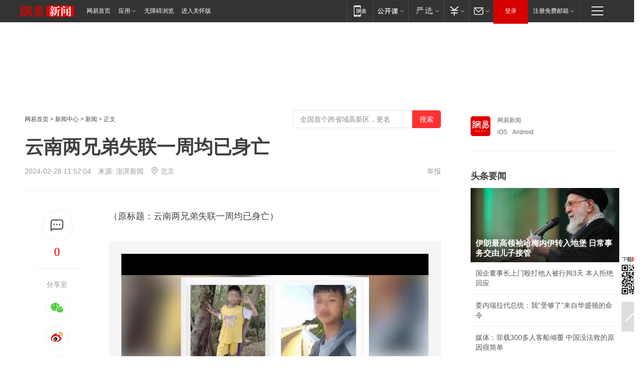

--- FILE ---
content_type: text/html; charset=utf-8
request_url: https://www.163.com/news/article/IS1HQTFJ0001899O.html?f=post2020_dy_recommends
body_size: 35484
content:
<!DOCTYPE HTML>

<html id="ne_wrap" data-publishtime="2024-02-28 11:52:04" data-category="社会">
<head>
    <!-- head -->
    
    
    <title>云南两兄弟失联一周均已身亡|目击者_网易新闻</title>
    <meta name="keywords" content="失联,云南,目击者"/>
    <meta name="description" content="云南两兄弟失联一周均已身亡,失联,云南,目击者"/>
    <meta name="author" content="网易">
    <meta name="Copyright" content="网易版权所有">
    <link rel="apple-touch-icon" href="https://static.ws.126.net/163/f2e/common/share-icon.png">
    <link rel="mask-icon" href="https://static.ws.126.net/163/f2e/common/share-icon.png">
    <meta name="msapplication-TileImage" content="https://static.ws.126.net/163/f2e/common/share-icon.png">
    <base target="_blank"><!--[if lte IE 6]></base><![endif]-->
    <meta http-equiv="expires" content="0">
    <meta http-equiv="Cache-Control" content="no-transform">
    <meta http-equiv="Cache-Control" content="no-siteapp">
    <meta http-equiv="x-ua-compatible" content="ie=edge">
    <meta property="og:type" content="article">
    <meta property="og:title" content="云南两兄弟失联一周均已身亡">
    <meta property="og:description" content="云南两兄弟失联一周均已身亡,失联,云南,目击者">
    
    <meta property="og:url" content="https://www.163.com/news/article/IS1HQTFJ0001899O.html">
    
    <meta property="og:image" content="https://static.ws.126.net/163/f2e/product/post_nodejs/static/logo.png">
    <meta property="article:author" content="网易">
    <meta property="article:published_time" content="2024-02-28T11:52:04+08:00">
    <meta property="twitter:card" content="summary">
    <meta property="twitter:image" content="https://static.ws.126.net/163/f2e/product/post_nodejs/static/logo.png">
    <meta property="twitter:title" content="云南两兄弟失联一周均已身亡">
    <meta property="twitter:creator" content="网易新闻">
    <meta property="twitter:site" content="网易">
    <meta property="twitter:description" content="云南两兄弟失联一周均已身亡,失联,云南,目击者">
    
<script>
;(function(){
var el = document.createElement("script");
el.src = "https://lf1-cdn-tos.bytegoofy.com/goofy/ttzz/push.js?de70e43cfa5b194e21ef889e98d7123a7deb9487dce7ed62313212129c4244a219d1c501ebd3301f5e2290626f5b53d078c8250527fa0dfd9783a026ff3cf719";
el.id = "ttzz";
var s = document.getElementsByTagName("script")[0];
s.parentNode.insertBefore(el, s);
})(window);
</script>
    
    
    <meta name="referrer" content="always">
    
    <link rel="canonical" href="https://www.163.com/news/article/IS1HQTFJ0001899O.html">
    
    <link rel="alternate" media="only screen and(max-width: 640px)" href="https://m.163.com/news/article/IS1HQTFJ0001899O.html">
    <meta name="mobile-agent" content="format=html5; url=https://m.163.com/news/article/IS1HQTFJ0001899O.html?spss=adap_pc">
    <meta name="mobile-agent" content="format=xhtml; url=https://m.163.com/news/article/IS1HQTFJ0001899O.html?spss=adap_pc">
    <meta name="mobile-agent" content="format=wml; url=https://m.163.com/news/article/IS1HQTFJ0001899O.html?spss=adap_pc">
    <!--[if lt IE 9]>
    <script type="text/javascript" src="https://static.ws.126.net/163/f2e/post_nodejs/libs/js/html5shiv.min.js"></script><script type="text/javascript" src="https://static.ws.126.net/163/f2e/post_nodejs/libs/js/respond.min.js"></script>
    <![endif]-->
    <script type="text/javascript" data-type="touch/article">!function(){"use strict";var t=["play.163.com"],e={URL:function(){var t,e=self.URL;try{e&&("href"in(t=new self.URL("http://m.163.com"))||(t=void 0))}catch(t){console.log(t)}return function(o){if(t)return new e(o);var i=document.createElement("a");return i.href=o,i}}(),isMobile:function(t){return/android.*?mobile|ipod|blackberry|bb\d+|phone|WindowsWechat/i.test(t||navigator.userAgent)},isPAD:function(t){return/iPad/i.test(t||navigator.userAgent)},blockedDomain:function(e){return-1!=t.indexOf(e)}};!function(t){if(!/noredirect/i.test(location.search)){var o,i=window.location.href,n=new e.URL(i),a=n.hostname;if(!e.blockedDomain(a)&&e.isMobile()){var r=n.search.length>0?n.search.substring(1):"",c=n.hash;r.length>0&&"&"!==r[0]&&(r="&"+r);var s=(o=function(){var t=[{test:/163\.com$/i,domain:"163"},{test:/baidu\.com$/i,domain:"baidu"},{test:/sm\.cn$/i,domain:"sm"},{test:/sogou\.com$/i,domain:"sogou"},{test:/so\.com$/i,domain:"360"},{test:/google/i,domain:"google"},{test:/bing/i,domain:"bing"},{test:/weibo/i,domain:"weibo"},{test:/toutiao/i,domain:"toutiao"}],e=document.referrer,o="",i="";if(e){var n=e.match(/^([hH][tT]{2}[pP]:\/\/|[hH][tT]{2}[pP][sS]:\/\/)([^\/]+).*?/);o=n&&n[2]?n[2]:o}if(o){i=o;for(var a,r=0;r<t.length;r++)if((a=t[r]).test.test(o)){i=a.domain;break}}return i}())?"&referFrom="+o:"",m=t&&t(s,i,r,c);m&&(window.location.href=m)}}}((function(t,e,o,i){var n=/([A-Z0-9]{16})(?:_\w+)?\.html/.exec(e);if(n){var a=n[1];if(n=/https?:\/\/(?:.*\.)?([a-z0-9]*)\.163\.com\/(?:\w+\/)?\d{2}\/\d{4}\/\d{2}\/([A-Z0-9]{16})(?:_\w+)?\.html/.exec(e)||/https?:\/\/www\.163\.com\/([a-z0-9]*)\/article\/([A-Z0-9]{16})(?:_\w+)?\.html/.exec(e)){n[1];return"local","https://m.163.com/local/article/"+a+".html?spss=adap_pc"+t+"#adaptation=pc"}return"https://m.163.com/touch/article.html?docid="+a+"&spss=adap_pc"+t+"#adaptation=pc"}return!1}))}();</script>
    <script src="https://static.ws.126.net/utf8/assets/js/jquery-1.10.2.min.js"></script>
    <script>jQuery.ajaxSettings.cache = true</script>
    <link href="https://static.ws.126.net/163/f2e/product/post2020_cms/static/css/main.d53ba9b4.css" rel="stylesheet">
</head>
<body aria-url="https://www.163.com/news/article/IS1HQTFJ0001899O_pa11y.html" class="float_ad_flag">
    <!-- 通用导航 -->
    
    <link rel="stylesheet" href="https://static.ws.126.net/163/f2e/commonnav2019/css/commonnav_headcss-fad753559b.css"/>
<!-- urs -->
<script _keep="true" src="https://urswebzj.nosdn.127.net/webzj_cdn101/message.js" type="text/javascript"></script>
<div class="ntes_nav_wrap" id="js_N_NTES_wrap">
  <div class="ntes-nav" id="js_N_nav">
    <div class="ntes-nav-main clearfix">
            <div class="c-fl" id="js_N_nav_left">
        <a class="ntes-nav-index-title ntes-nav-entry-wide c-fl" href="https://www.163.com/" title="网易首页">网易首页</a>
        <!-- 应用 -->
        <div class="js_N_navSelect ntes-nav-select ntes-nav-select-wide ntes-nav-app  c-fl">
          <a href="https://www.163.com/#f=topnav" class="ntes-nav-select-title ntes-nav-entry-bgblack JS_NTES_LOG_FE">应用
            <em class="ntes-nav-select-arr"></em>
          </a>
          <div class="ntes-nav-select-pop">
            <ul class="ntes-nav-select-list clearfix">
              <li>
                <a href="https://m.163.com/newsapp/#f=topnav">
                  <span>
                    <em class="ntes-nav-app-newsapp">网易新闻</em>
                  </span>
                </a>
              </li>
              <li>
                <a href="https://open.163.com/#f=topnav">
                  <span>
                    <em class="ntes-nav-app-open">网易公开课</em>
                  </span>
                </a>
              </li>
              <li>
                <a href="https://hongcai.163.com/?from=pcsy-button">
                  <span>
                    <em class="ntes-nav-app-hongcai">网易红彩</em>
                  </span>
                </a>
              </li>
              <li>
                <a href="https://u.163.com/aosoutbdbd8">
                  <span>
                    <em class="ntes-nav-app-yanxuan">网易严选</em>
                  </span>
                </a>
              </li>
              <li>
                <a href="https://mail.163.com/client/dl.html?from=mail46">
                  <span>
                    <em class="ntes-nav-app-mail">邮箱大师</em>
                  </span>
                </a>
              </li>
              <li class="last">
                <a href="https://study.163.com/client/download.htm?from=163app&utm_source=163.com&utm_medium=web_app&utm_campaign=business">
                  <span>
                    <em class="ntes-nav-app-study">网易云课堂</em>
                  </span>
                </a>
              </li>
            </ul>
          </div>
        </div>
      </div>
      <div class="c-fr">
        <!-- 片段开始 -->
        <div class="ntes-nav-quick-navigation">
          <a rel="noreferrer"class="ntes-nav-quick-navigation-btn" id="js_N_ntes_nav_quick_navigation_btn" target="_self">
            <em>快速导航
              <span class="menu1"></span>
              <span class="menu2"></span>
              <span class="menu3"></span>
            </em>
          </a>
          <div class="ntes-quicknav-pop" id="js_N_ntes_quicknav_pop">
            <div class="ntes-quicknav-list">
              <div class="ntes-quicknav-content">
                <ul class="ntes-quicknav-column ntes-quicknav-column-1">
                  <li>
                    <h3>
                      <a href="https://news.163.com">新闻</a>
                    </h3>
                  </li>
                  <li>
                    <a href="https://news.163.com/domestic">国内</a>
                  </li>
                  <li>
                    <a href="https://news.163.com/world">国际</a>
                  </li>
                  <li>
                    <a href="https://news.163.com/special/wangsansanhome/">王三三</a>
                  </li>
                </ul>
                <ul class="ntes-quicknav-column ntes-quicknav-column-2">
                  <li>
                    <h3>
                      <a href="https://sports.163.com">体育</a>
                    </h3>
                  </li>
                  <li>
                    <a href="https://sports.163.com/nba">NBA</a>
                  </li>
                  <li>
                    <a href="https://sports.163.com/cba">CBA</a>
                  </li>
                  <li>
                    <a href="https://sports.163.com/allsports">综合</a>
                  </li>
                  <li>
                    <a href="https://sports.163.com/zc">中超</a>
                  </li>
                  <li>
                    <a href="https://sports.163.com/world">国际足球</a>
                  </li>
                  <li>
                    <a href="https://sports.163.com/yc">英超</a>
                  </li>
                  <li>
                    <a href="https://sports.163.com/xj">西甲</a>
                  </li>
                  <li>
                    <a href="https://sports.163.com/yj">意甲</a>
                  </li>
                </ul>
                <ul class="ntes-quicknav-column ntes-quicknav-column-3">
                  <li>
                    <h3>
                      <a href="https://ent.163.com">娱乐</a>
                    </h3>
                  </li>
                  <li>
                    <a href="https://ent.163.com/star">明星</a>
                  </li>
                  <li>
                    <a href="https://ent.163.com/movie">电影</a>
                  </li>
                  <li>
                    <a href="https://ent.163.com/tv">电视</a>
                  </li>
                  <li>
                    <a href="https://ent.163.com/music">音乐</a>
                  </li>
                  <li>
                    <a href="https://ent.163.com/special/fmgs/">封面故事</a>
                  </li>
                </ul>
                <ul class="ntes-quicknav-column ntes-quicknav-column-4">
                  <li>
                    <h3>
                      <a href="https://money.163.com">财经</a>
                    </h3>
                  </li>
                  <li>
                    <a href="https://money.163.com/stock">股票</a>
                  </li>
                  <li>
                    <a href="https://money.163.com/special/caijingyuanchuang/">原创</a>
                  </li>
                  <li>
                    <a href="https://money.163.com/special/wycjzk-pc/">智库</a>
                  </li>
                </ul>
                <ul class="ntes-quicknav-column ntes-quicknav-column-5">
                  <li>
                    <h3>
                      <a href="https://auto.163.com">汽车</a>
                    </h3>
                  </li>
                  <li>
                    <a href="https://auto.163.com/buy">购车</a>
                  </li>
                  <li>
                    <a href="http://product.auto.163.com">车型库</a>
                  </li>
                </ul>
                <ul class="ntes-quicknav-column ntes-quicknav-column-6">
                  <li>
                    <h3>
                      <a href="https://tech.163.com">科技</a>
                    </h3>
                  </li>
                  <li>
                    <a href="https://tech.163.com/smart/">网易智能</a>
                  </li>
                  <li>
                    <a href="https://tech.163.com/special/S1554800475317/">原创</a>
                  </li>
                  <li>
                    <a href="https://tech.163.com/it">IT</a>
                  </li>
                  <li>
                    <a href="https://tech.163.com/internet">互联网</a>
                  </li>
                  <li>
                    <a href="https://tech.163.com/telecom/">通信</a>
                  </li>
                </ul>
                <ul class="ntes-quicknav-column ntes-quicknav-column-7">
                  <li>
                    <h3>
                      <a href="https://fashion.163.com">时尚</a>
                    </h3>
                  </li>
                  <li>
                    <a href="https://fashion.163.com/art">艺术</a>
                  </li>
                  <li>
                    <a href="https://travel.163.com">旅游</a>
                  </li>
                </ul>
                <ul class="ntes-quicknav-column ntes-quicknav-column-8">
                  <li>
                    <h3>
                      <a href="https://mobile.163.com">手机</a>
                      <span>/</span>
                      <a href="https://digi.163.com/">数码</a>
                    </h3>
                  </li>
                  <li>
                    <a href="https://mobile.163.com/special/jqkj_list/">惊奇科技</a>
                  </li>
                  <li>
                    <a href="https://mobile.163.com/special/cpshi_list/">易评机</a>
                  </li>
                  <li>
                    <a href="https://hea.163.com/">家电</a>
                  </li>
                </ul>
                <ul class="ntes-quicknav-column ntes-quicknav-column-9">
                  <li>
                    <h3>
                      <a href="https://house.163.com">房产</a>
                      <span>/</span>
                      <a href="https://home.163.com">家居</a>
                    </h3>
                  </li>
                  <li>
                    <a href="https://bj.house.163.com">北京房产</a>
                  </li>
                  <li>
                    <a href="https://sh.house.163.com">上海房产</a>
                  </li>
                  <li>
                    <a href="https://gz.house.163.com">广州房产</a>
                  </li>
                  <li>
                    <a href="https://xf.house.163.com/">楼盘库</a>
                  </li>
                  <li>
                    <a href="https://designer.home.163.com/search">设计师库</a>
                  </li>
                  <li>
                    <a href="https://photo.home.163.com/">案例库</a>
                  </li>
                </ul>
                <ul class="ntes-quicknav-column ntes-quicknav-column-11">
                  <li>
                    <h3>
                      <a href="https://edu.163.com">教育</a>
                    </h3>
                  </li>
                  <li>
                    <a href="https://edu.163.com/liuxue">留学</a>
                  </li>
                  <li>
                    <a href="https://edu.163.com/gaokao">高考</a>
                  </li>
                </ul>
                <div class="ntes-nav-sitemap">
                  <a href="https://sitemap.163.com/">
                    <i></i>查看网易地图</a>
                </div>
              </div>
            </div>
          </div>
        </div>
        <div class="c-fr">
          <div class="c-fl" id="js_N_navLoginBefore">
            <div id="js_N_navHighlight" class="js_loginframe ntes-nav-login ntes-nav-login-normal">
              <a href="https://reg.163.com/" class="ntes-nav-login-title" id="js_N_nav_login_title">登录</a>
              <div class="ntes-nav-loginframe-pop" id="js_N_login_wrap">
                <!--加载登陆组件-->
              </div>
            </div>
            <div class="js_N_navSelect ntes-nav-select ntes-nav-select-wide  JS_NTES_LOG_FE c-fl">
              <a class="ntes-nav-select-title ntes-nav-select-title-register" href="https://mail.163.com/register/index.htm?from=163navi&regPage=163">注册免费邮箱
                <em class="ntes-nav-select-arr"></em>
              </a>
              <div class="ntes-nav-select-pop">
                <ul class="ntes-nav-select-list clearfix" style="width:210px;">
                  <li>
                    <a href="https://reg1.vip.163.com/newReg1/reg?from=new_topnav&utm_source=new_topnav">
                      <span style="width:190px;">注册VIP邮箱（特权邮箱，付费）</span>
                    </a>
                  </li>
                  <li class="last JS_NTES_LOG_FE">
                    <a href="https://mail.163.com/client/dl.html?from=mail46">
                      <span style="width:190px;">免费下载网易官方手机邮箱应用</span>
                    </a>
                  </li>
                </ul>
              </div>
            </div>
          </div>
          <div class="c-fl" id="js_N_navLoginAfter" style="display:none">
            <div id="js_N_logined_warp" class="js_N_navSelect ntes-nav-select ntes-nav-logined JS_NTES_LOG_FE">
              <a class="ntes-nav-select-title ntes-nav-logined-userinfo">
                <span id="js_N_navUsername" class="ntes-nav-logined-username"></span>
                <em class="ntes-nav-select-arr"></em>
              </a>
              <div id="js_login_suggest_wrap" class="ntes-nav-select-pop">
                <ul id="js_logined_suggest" class="ntes-nav-select-list clearfix"></ul>
              </div>
            </div>
            <a class="ntes-nav-entry-wide c-fl" target="_self" id="js_N_navLogout">安全退出</a>
          </div>
        </div>

        <ul class="ntes-nav-inside">
          <li>
            <div class="js_N_navSelect ntes-nav-select c-fl">
              <a href="https://www.163.com/newsapp/#f=163nav" class="ntes-nav-mobile-title ntes-nav-entry-bgblack">
                <em class="ntes-nav-entry-mobile">移动端</em>
              </a>
              <div class="qrcode-img">
                <a href="https://www.163.com/newsapp/#f=163nav">
                  <img src="//static.ws.126.net/f2e/include/common_nav/images/topapp.jpg">
                </a>
              </div>
            </div>
          </li>
          <li>
            <div class="js_N_navSelect ntes-nav-select c-fl">
              <a id="js_love_url" href="https://open.163.com/#ftopnav0" class="ntes-nav-select-title ntes-nav-select-title-huatian ntes-nav-entry-bgblack">
                <em class="ntes-nav-entry-huatian">网易公开课</em>
                <em class="ntes-nav-select-arr"></em>
                <span class="ntes-nav-msg">
                  <em class="ntes-nav-msg-num"></em>
                </span>
              </a>
              <div class="ntes-nav-select-pop ntes-nav-select-pop-huatian">
                <ul class="ntes-nav-select-list clearfix">
                  <li>
                    <a href="https://open.163.com/ted/#ftopnav1">
                      <span>TED</span>
                    </a>
                  </li>
                  <li>
                    <a href="https://open.163.com/cuvocw/#ftopnav2">
                      <span>中国大学视频公开课</span>
                    </a>
                  </li>
                  <li>
                    <a href="https://open.163.com/ocw/#ftopnav3">
                      <span>国际名校公开课</span>
                    </a>
                  </li>
                  <li>
                    <a href="https://open.163.com/appreciation/#ftopnav4">
                      <span>赏课·纪录片</span>
                    </a>
                  </li>
                  <li>
                    <a href="https://vip.open.163.com/#ftopnav5">
                      <span>付费精品课程</span>
                    </a>
                  </li>
                  <li>
                    <a href="https://open.163.com/special/School/beida.html#ftopnav6">
                      <span>北京大学公开课</span>
                    </a>
                  </li>
                  <li class="last">
                    <a href="https://open.163.com/newview/movie/courseintro?newurl=ME7HSJR07#ftopnav7">
                      <span>英语课程学习</span>
                    </a>
                  </li>
                </ul>
              </div>
            </div>
          </li>
          <li>
            <div class="js_N_navSelect ntes-nav-select c-fl">
              <a id="js_lofter_icon_url" href="https://you.163.com/?from=web_fc_menhu_xinrukou_1" class="ntes-nav-select-title ntes-nav-select-title-lofter ntes-nav-entry-bgblack">
                <em class="ntes-nav-entry-lofter">网易严选</em>
                <em class="ntes-nav-select-arr"></em>
                <span class="ntes-nav-msg" id="js_N_navLofterMsg">
                  <em class="ntes-nav-msg-num"></em>
                </span>
              </a>
              <div class="ntes-nav-select-pop ntes-nav-select-pop-lofter">
                <ul id="js_lofter_pop_url" class="ntes-nav-select-list clearfix">
                  <li>
                    <a href="https://act.you.163.com/act/pub/ABuyLQKNmKmK.html?from=out_ynzy_xinrukou_2">
                      <span>新人特价</span>
                    </a>
                  </li>
                  <li>
                    <a href="https://you.163.com/topic/v1/pub/Pew1KBH9Au.html?from=out_ynzy_xinrukou_3">
                      <span>9.9专区</span>
                    </a>
                  </li>
                  <li>
                    <a href="https://you.163.com/item/newItemRank?from=out_ynzy_xinrukou_4">
                      <span>新品热卖</span>
                    </a>
                  </li>
                  <li>
                    <a href="https://you.163.com/item/recommend?from=out_ynzy_xinrukou_5">
                      <span>人气好物</span>
                    </a>
                  </li>
                  <li>
                    <a href="https://you.163.com/item/list?categoryId=1005000&from=out_ynzy_xinrukou_7">
                      <span>居家生活</span>
                    </a>
                  </li>
                  <li>
                    <a href="https://you.163.com/item/list?categoryId=1010000&from=out_ynzy_xinrukou_8">
                      <span>服饰鞋包</span>
                    </a>
                  </li>
                  <li>
                    <a href="https://you.163.com/item/list?categoryId=1011000&from=out_ynzy_xinrukou_9">
                      <span>母婴亲子</span>
                    </a>
                  </li>
                  <li class="last">
                    <a href="https://you.163.com/item/list?categoryId=1005002&from=out_ynzy_xinrukou_10">
                      <span>美食酒水</span>
                    </a>
                  </li>
                </ul>
              </div>
            </div>
          </li>
          <li>
            <div class="js_N_navSelect ntes-nav-select c-fl">
              <a href="https://ecard.163.com/" class="ntes-nav-select-title
        ntes-nav-select-title-money ntes-nav-entry-bgblack">
                <em class="ntes-nav-entry-money">支付</em>
                <em class="ntes-nav-select-arr"></em>
              </a>
              <div class="ntes-nav-select-pop ntes-nav-select-pop-temp">
                <ul class="ntes-nav-select-list clearfix">
                  <li>
                    <a href="https://ecard.163.com/#f=topnav">
                      <span>一卡通充值</span>
                    </a>
                  </li>
                  <li>
                    <a href="https://ecard.163.com/script/index#f=topnav">
                      <span>一卡通购买</span>
                    </a>
                  </li>
                  <li>
                    <a href="https://epay.163.com/">
                      <span>我的网易支付</span>
                    </a>
                  </li>
                  <li class="last">
                    <a href="https://globalpay.163.com/home">
                      <span>网易跨境支付</span>
                    </a>
                  </li>
                </ul>
              </div>
            </div>
          </li>
          <li>
            <div class="js_N_navSelect ntes-nav-select c-fl">
              <a id="js_mail_url" rel="noreferrer"class="ntes-nav-select-title
        ntes-nav-select-title-mail ntes-nav-entry-bgblack">
                <em class="ntes-nav-entry-mail">邮箱</em>
                <em class="ntes-nav-select-arr"></em>
                <span class="ntes-nav-msg" id="js_N_navMailMsg">
                  <em class="ntes-nav-msg-num" id="js_N_navMailMsgNum"></em>
                </span>
              </a>
              <div class="ntes-nav-select-pop ntes-nav-select-pop-mail">
                <ul class="ntes-nav-select-list clearfix">
                  <li>
                    <a href="https://email.163.com/#f=topnav">
                      <span>免费邮箱</span>
                    </a>
                  </li>
                  <li>
                    <a href="https://vipmail.163.com/#f=topnav">
                      <span>VIP邮箱</span>
                    </a>
                  </li>
                  <li>
                    <a href="https://qiye.163.com/?from=NetEase163top">
                      <span>企业邮箱</span>
                    </a>
                  </li>
                  <li>
                    <a href="https://mail.163.com/register/index.htm?from=ntes_nav&regPage=163">
                      <span>免费注册</span>
                    </a>
                  </li>
                  <li class="last">
                    <a href="https://mail.163.com/dashi/dlpro.html?from=mail46">
                      <span>客户端下载</span>
                    </a>
                  </li>
                </ul>
              </div>
            </div>
          </li>
        </ul>
      </div>
    </div>
  </div>
</div>
<script src="https://static.ws.126.net/163/f2e/commonnav2019/js/commonnav_headjs-8e9e7c8602.js"></script>
    <script>
        // logo
        window.channelConfigLogo = 'https://static.ws.126.net/f2e/news/res/channel_logo_new/news.png'
        window.channelConfigUrl = 'https://news.163.com/'
        window.__STOCK_COMPONENT__ = [];
        // 初始化body宽度
        function getWindowSize(){if(window.innerHeight){return{'width':window.innerWidth,'height':window.innerHeight}}else if(document.documentElement&&document.documentElement.clientHeight){return{'width':document.documentElement.clientWidth,'height':document.documentElement.clientHeight}}else if(document.body){return{'width':document.body.clientWidth,'height':document.body.clientHeight}}}var DEFAULT_VERSION="9.0";var ua=navigator.userAgent.toLowerCase();var isIE=ua.indexOf("msie")>-1;var safariVersion;if(isIE){safariVersion=ua.match(/msie ([\d.]+)/)[1]}if(safariVersion<=DEFAULT_VERSION){if(safariVersion==7){jQuery(document.body).addClass("w9")}}function resizeNav(){if(getWindowSize().width<1366&&safariVersion!=7){jQuery(document.body).addClass("")}if(getWindowSize().width>=1366&&safariVersion!=7){jQuery(document.body).removeClass("w9")}};resizeNav();
        // 正文图集封面
        
    </script>
    
    <!-- 顶通 -->
    <div class="post_area post_columnad_top" data-adid="article_cms_column_1">
        <!-- 2016新闻文章页通栏01 -->
<div style="position:relative;">
<div class="at_item common_ad_item top_ad_column" adType="topColumnAd" normalw="1200" normalh="125" requestUrl="https://nex.163.com/q?app=7BE0FC82&c=news&l=111&site=netease&affiliate=news&cat=article&type=column1200x125_960x100browser&location=1"></div>
<a href="javascript:;" target="_self" class="ad_hover_href"></a>
</div>
    </div>
    
    <!-- content -->
    <div class="container clearfix" id="container" data-hidead="false">
        <!-- 左侧 -->
        <div class="post_main">
            <!-- crumb -->
            
            <!-- crumb -->
            <div class="post_crumb">
                <a href="https://www.163.com/">网易首页</a> &gt;
                <a href="https://news.163.com/">新闻中心</a> &gt;
                <a href="//news.163.com/">新闻</a> &gt;
                正文
				<div id="netease_search" style=" margin: -12px 0 0 0; vertical-align: top; float:right;"></div>
              	<script>window.UID_TARGET = ['0', '1', '2', '3', '4', '5', '6', '7']</script>
				<script src="https://static.ws.126.net/163/f2e/modules/search2022/search2022.cdbc9331.js" async></script>
            </div>
            <!-- 标题、摘要 -->
            
            <h1 class="post_title">云南两兄弟失联一周均已身亡</h1>
            <!-- 来源 -->
            <div class="post_info">
                2024-02-28 11:52:04　来源: <a href="https://www.thepaper.cn/newsDetail_forward_26490728" >澎湃新闻</a>
              	<img src="https://static.ws.126.net/163/f2e/dy_media/dy_media/static/images/ipLocation.f6d00eb.svg" style="vertical-align: top;margin: -7px 0 0 6px;">北京
                <a href="https://www.163.com/special/0077jt/tipoff.html?title=%E4%BA%91%E5%8D%97%E4%B8%A4%E5%85%84%E5%BC%9F%E5%A4%B1%E8%81%94%E4%B8%80%E5%91%A8%E5%9D%87%E5%B7%B2%E8%BA%AB%E4%BA%A1" target="_blank" class="post_jubao">举报</a>
            </div>
            <!-- keywordsList-->
            
            
            <div class="post_content" id="content">
                <div class="post_top">
                    <!-- 左侧悬浮分享 -->
                    
                    <div class="post_top_tie">
                        <a class="post_top_tie_icon" target="_self" href="#post_comment_area" title="快速发贴"></a>
                        <a class="post_top_tie_count js-tielink js-tiejoincount" href="#" title="点击查看跟贴">0</a>
                    </div>
                    <div class="post_top_share">
                        <span class="post_top_share_title">分享至</span>
                        <ul class="post_share">
                            <li class="share_weixin js_weixin">
                                <a href="javascript:;" target="_self"><i title="分享到微信"></i></a>
                            </li>
                            <li class="share_weibo js_share" data-type="weibo">
                                <a href="javascript:;" target="_self"><i title="分享到新浪微博"></i></a>
                            </li>
                            <li class="share_qzone js_share" data-type="qzone">
                                <a href="javascript:;" target="_self"><i title="分享到QQ空间"></i></a>
                            </li>
                        </ul>
                        <div class="js_qrcode_wrap hidden" id="js_qrcode_top">
                            <div class="js_qrcode_arr"></div>
                            <a href="javascript:;" target="_self" class="js_qrcode_close" title="关闭"></a>
                            <div class="js_qrcode_img js_share_qrcode"></div>
                            <p>用微信扫码二维码</p>
                            <p>分享至好友和朋友圈</p>
                        </div>
                    </div>
                </div>
                <!-- 摘要 核心提示 -->
                
                
                
                <!-- 正文 -->
                
                <div class="post_body">
                    
                    <p class="otitle">
                        （原标题：云南两兄弟失联一周均已身亡）
                    </p>
                    
                    <p><style>
	#endText .video-info a{text-decoration:none;color: #000;}
	#endText .video-info a:hover{color:#d34747;}
	#endText .video-list li{overflow:hidden;float: left; list-style:none; width: 132px;height: 118px; position: relative;margin:8px 3px 0px 0px;}
	#entText .video-list a,#endText .video-list a:visited{text-decoration:none;color:#fff;}
	#endText .video-list .overlay{text-align: left; padding: 0px 6px; background-color: #313131; font-size: 12px; width: 120px; position: absolute; bottom: 0px; left: 0px; height: 26px; line-height: 26px; overflow: hidden;color: #fff; }
	#endText .video-list .on{border-bottom: 8px solid #c4282b;}
	#endText .video-list .play{width: 20px; height: 20px; background:url(http://static.ws.126.net/video/img14/zhuzhan/play.png);position: absolute;right: 12px; top: 62px;opacity: 0.7; color:#fff;filter:alpha(opacity=70); _background: none; _filter:progid:DXImageTransform.Microsoft.AlphaImageLoader(src="http://static.ws.126.net/video/img14/zhuzhan/play.png"); }

	#endText .video-list a:hover .play{opacity: 1;filter:alpha(opacity=100);_filter:progid:DXImageTransform.Microsoft.AlphaImageLoader(src="http://static.ws.126.net/video/img14/zhuzhan/play.png");}
</style>
<script src="https://static.ws.126.net/163/f2e/libs/hls.min.js"></script>
<div class="video-wrapper" style="margin: 10px auto;background: #F5F5F5;">
	<div class="video-inner" style="padding: 25px;padding-bottom:20px;">
		<div class="video" style="height: 435px; background: #000;">
			<video id="VKR3MIRLI"
				   preload="true"
				   controlslist="nodownload"
				   width="100%"
				   height="100%"
				   controls="controls"
				   style="object-fit: contain;"
				   poster="http://videoimg.ws.126.net/cover/20240228/9NWLZVn0B_cover.jpg"
				   data-vid="VKR3MIRLI"
				   alt="云南澄江俩兄弟失联一周后均已身亡"
			></video>
		</div>
		<script>
			if (/mp4$/.test("https://flv0.bn.netease.com/[base64].m3u8")) {
				document.getElementById("VKR3MIRLI").src = "https://flv0.bn.netease.com/[base64].m3u8"
			} else if(Hls && Hls.isSupported()) {
				var hls = new Hls();
				hls.loadSource("https://flv0.bn.netease.com/[base64].m3u8")
				hls.attachMedia(document.getElementById("VKR3MIRLI"))
			}
		</script>
		<div class="video-info clearfix" style="margin: 16px 0 0px 0px;height:20px;line-height:20px;">
			<p class="fn-right" style="height: 22px;line-height: 22px;overflow: hidden;font-size:12px;float: right; margin:0;padding:0;text-indent:0;">
				<a style="text-align: right;float: left;width: 300px;" href="https://www.163.com/v/video/VKR3MIRLI.html" target="_blank" class="video-title">云南澄江俩兄弟失联一周后均已身亡</a>
				<span class="video-from" style="color: #a7a7a7;margin-left:10px">（来源：澎湃新闻）</span>
			</p>
					</div>
		<div class="video-list">
			<ul class="clearfix" style="margin:0;padding:0;list-style:none;width:540px;">
							</ul>
		</div>
	</div>
</div></p><p><!--StartFragment-->2月28日，家属向澎湃新闻证实云南澄江市俩兄弟外出玩耍失联一周后已找到，但均已不幸身亡。两兄弟分别为10岁和15岁，目击者此前称，当天曾见到两人在抚仙湖边玩耍。</p>
                    <div style="height: 0px;overflow:hidden;"><img src="https://static.ws.126.net/163/f2e/product/post_nodejs/static/logo.png"></div>
                </div>
                <!-- 相关 -->
                
                
                <!-- 作者 来源 -->
                
                <div class="post_author">
                    <a href="https://news.163.com/"><img src="https://static.ws.126.net/cnews/css13/img/end_news.png" alt="李天宇" width="13" height="12" class="icon"></a>
                    
                    本文来源：澎湃新闻
                    
                    
                    责任编辑：
                    李天宇_NB17996
                </div>
                <!-- 文末广告 -->
                
                <!-- 声明 -->
                
                
                <!-- 分页 -->
                
                
                
                <!-- 跟贴 -->
                <script>
                    var isShowComments = true;
                </script>
                                
                <!-- 02通栏 -->
                <div class="post_columnad_mid" data-adid="article_cms_column_2">
                    <!-- 广告位：网易-内容频道-文章页面-01通栏 -->
                </div>
                
                <link rel="stylesheet" href="https://static.ws.126.net/163/f2e/tie-sdk/tie-2020-11b4ffc1a813dfcc799e.css">
<script>
  var loadMessageError2 = function () {
      // message加载失败降级到nginx,产品可以在load事件重新初始化
      var cdnPath = 'https://dl.reg.163.com/webzj/ngx/message.js';
      var script = document.createElement('script');
      script.src = cdnPath;
      document.body.appendChild(script);
  }
  var loadMessageError1 = function () {
      // message加载失败降级备份cdn域名,产品可以在load事件重新初始化
      var cdnPath = 'https://webzj.netstatic.net/webzj_cdn101/message4.js';
      var script = document.createElement('script');
      script.src = cdnPath;
      script.onerror = loadMessageError2
      document.body.appendChild(script);
  }  
</script>
<script onerror="loadMessageError1()" src="https://urswebzj.nosdn.127.net/webzj_cdn101/message.js"></script>
<script type="text/javascript" src="https://acstatic-dun.126.net/tool.min.js"></script>
<script type="text/javascript">
  //初始化反作弊
  var wm = null;
  // 只需初始化一次
  initWatchman({
    productNumber: 'YD00157343455660',
    onload: function (instance) {
      wm = instance
    }
  });
</script>
<script type="text/javascript" src="https://static.ws.126.net/163/f2e/tie-sdk/tie-2020-11b4ffc1a813dfcc799e.js"></script>

                <div class="tie-areas post_comment" id="post_comment_area">
                    <div id="tie"></div>
                </div>
                <script>
                    ;(function () {
                        if (window.isShowComments === undefined) {
                            window.isShowComments = true;
                        }
                        var config = {
                            "productKey": "a2869674571f77b5a0867c3d71db5856",
                            "docId": "IS1HQTFJ0001899O", //"IS1HQTFJ0001899O", "FNMG85GQ0514HDQI"
                            "target": document.getElementById("tie"),
                            "operators": ["up", "down", "reply", "share"],
                            "isShowComments": isShowComments,   //是否显示帖子列表
                            "hotSize": 3,   //热门跟贴列表 展示3 条
                            "newSize": 2,   //最新跟贴列表 展示 10 条
                            "showPaging": false, //显示分页栏
                            "submitType": "commentPage"   //新发帖子的展现形式：停留在当前页面(currentPage) | 跳转到跟贴详情页(commentPage)
                        };
                        Tie.init(config, function(data) {});
                    })();
                </script>
            </div>
            <!-- 热门 -->
            
            <div class="post_recommends js-tab-mod" data-event="click" >
                <div class="post_recommends_titles">
                    <div class="post_recommends_title js-tab">相关推荐</div>
                    <div class="post_recommends_title js-tab">热点推荐</div>
                </div>
                <div class="post_recommends_ulist js-content">
                    <ul class="post_recommends_list">
                        
                        
                        
                        
						
                        
                        <li class="post_recommend">
                            
                            <a class="post_recommend_img" href="https://www.163.com/dy/article/KK6SGQHP0550AN9P.html?f=post2020_dy_recommends">
                                <img src="https://nimg.ws.126.net/?url=http://bjnewsrec-cv.ws.126.net/three68645171245j00t9gef20027d200rs00ijg00ld00e8.jpg&thumbnail=140y88&quality=80&type=jpg" onerror="this.onerror=''; this.src='https://static.ws.126.net/dy/images/default180x120.jpg'" alt="问：你们云南人冬天在干嘛？答：正在进行“光合作用”">
                            </a>
                            
                            <div class="post_recommend_info">
                                <h3 class="post_recommend_title"><a href="https://www.163.com/dy/article/KK6SGQHP0550AN9P.html?f=post2020_dy_recommends">问：你们云南人冬天在干嘛？答：正在进行“光合作用”</a></h3>
                                <p class="post_recommend_time">大理融媒 2026-01-26 12:14:02</p>
                                <a href="https://www.163.com/dy/article/KK6SGQHP0550AN9P.html?f=post2020_dy_recommends" class="post_recommend_tie">
                                    <span class="post_recommend_tie_inner">
                                        <span class="post_recommend_tie_icon">
                                            <i></i> 0
                                        </span>
                                        <span class="post_recommend_tie_text">
                                            <em>跟贴</em> 0
                                        </span>
                                    </span>
                                </a>
                            </div>
                        </li>
                        
                        
                        
						
                        
                        <li class="post_recommend">
                            
                            <a class="post_recommend_img" href="https://www.163.com/dy/article/KK699FVT0514R9M0.html?f=post2020_dy_recommends">
                                <img src="https://nimg.ws.126.net/?url=http://bjnewsrec-cv.ws.126.net/doccover_gen/KK699FVT0514R9M0_cover.png&thumbnail=140y88&quality=80&type=jpg" onerror="this.onerror=''; this.src='https://static.ws.126.net/dy/images/default180x120.jpg'" alt="新型消费，新形态带来新活力（中国消费向新而行·扩大优质服务供给）">
                            </a>
                            
                            <div class="post_recommend_info">
                                <h3 class="post_recommend_title"><a href="https://www.163.com/dy/article/KK699FVT0514R9M0.html?f=post2020_dy_recommends">新型消费，新形态带来新活力（中国消费向新而行·扩大优质服务供给）</a></h3>
                                <p class="post_recommend_time">人民网 2026-01-26 06:37:58</p>
                                <a href="https://www.163.com/dy/article/KK699FVT0514R9M0.html?f=post2020_dy_recommends" class="post_recommend_tie">
                                    <span class="post_recommend_tie_inner">
                                        <span class="post_recommend_tie_icon">
                                            <i></i> 27
                                        </span>
                                        <span class="post_recommend_tie_text">
                                            <em>跟贴</em> 27
                                        </span>
                                    </span>
                                </a>
                            </div>
                        </li>
                        
                        
                        
						
						<div class="post_recommend artificial_collect_item"></div>
						
                        
                        <li class="post_recommend">
                            
                            <a class="post_recommend_img" href="https://www.163.com/dy/article/KK74JPID0514A0P8.html?f=post2020_dy_recommends">
                                <img src="https://nimg.ws.126.net/?url=http://bjnewsrec-cv.ws.126.net/little8249ace5333j00t9gkz2001rd200oo00iig00oo00ii.jpg&thumbnail=140y88&quality=80&type=jpg" onerror="this.onerror=''; this.src='https://static.ws.126.net/dy/images/default180x120.jpg'" alt="冬日里的这场“交接”，暖了车厢，更暖了人心">
                            </a>
                            
                            <div class="post_recommend_info">
                                <h3 class="post_recommend_title"><a href="https://www.163.com/dy/article/KK74JPID0514A0P8.html?f=post2020_dy_recommends">冬日里的这场“交接”，暖了车厢，更暖了人心</a></h3>
                                <p class="post_recommend_time">上海嘉定 2026-01-26 14:35:27</p>
                                <a href="https://www.163.com/dy/article/KK74JPID0514A0P8.html?f=post2020_dy_recommends" class="post_recommend_tie">
                                    <span class="post_recommend_tie_inner">
                                        <span class="post_recommend_tie_icon">
                                            <i></i> 0
                                        </span>
                                        <span class="post_recommend_tie_text">
                                            <em>跟贴</em> 0
                                        </span>
                                    </span>
                                </a>
                            </div>
                        </li>
                        
                        
                        
						
						<div class="post_recommend artificial_collect_item"></div>
						
                        
                        <li class="post_recommend">
                            
                            <a class="post_recommend_img" href="https://www.163.com/dy/article/KK74GNFJ0514C79Q.html?f=post2020_dy_recommends">
                                <img src="https://nimg.ws.126.net/?url=http://bjnewsrec-cv.ws.126.net/three19596dc938fj00t9gkw5003ed000u000k1g.jpg&thumbnail=140y88&quality=80&type=jpg" onerror="this.onerror=''; this.src='https://static.ws.126.net/dy/images/default180x120.jpg'" alt="逛公园、办年货，虹桥体育公园这场“新春盛典”，年味十足！">
                            </a>
                            
                            <div class="post_recommend_info">
                                <h3 class="post_recommend_title"><a href="https://www.163.com/dy/article/KK74GNFJ0514C79Q.html?f=post2020_dy_recommends">逛公园、办年货，虹桥体育公园这场“新春盛典”，年味十足！</a></h3>
                                <p class="post_recommend_time">上海长宁 2026-01-26 14:33:47</p>
                                <a href="https://www.163.com/dy/article/KK74GNFJ0514C79Q.html?f=post2020_dy_recommends" class="post_recommend_tie">
                                    <span class="post_recommend_tie_inner">
                                        <span class="post_recommend_tie_icon">
                                            <i></i> 0
                                        </span>
                                        <span class="post_recommend_tie_text">
                                            <em>跟贴</em> 0
                                        </span>
                                    </span>
                                </a>
                            </div>
                        </li>
                        
                        
                        
						
                        
                        <li class="post_recommend">
                            
                            <a class="post_recommend_img" href="https://www.163.com/dy/article/KK74QK1O0512D3VJ.html?f=post2020_dy_recommends">
                                <img src="https://nimg.ws.126.net/?url=http://bjnewsrec-cv.ws.126.net/three2603bdca8c3j00t9gkq000oud0010k00ogg.jpg&thumbnail=140y88&quality=80&type=jpg" onerror="this.onerror=''; this.src='https://static.ws.126.net/dy/images/default180x120.jpg'" alt="自我的渡口｜2025新京报年度阅读盛典回顾">
                            </a>
                            
                            <div class="post_recommend_info">
                                <h3 class="post_recommend_title"><a href="https://www.163.com/dy/article/KK74QK1O0512D3VJ.html?f=post2020_dy_recommends">自我的渡口｜2025新京报年度阅读盛典回顾</a></h3>
                                <p class="post_recommend_time">新京报 2026-01-26 14:39:11</p>
                                <a href="https://www.163.com/dy/article/KK74QK1O0512D3VJ.html?f=post2020_dy_recommends" class="post_recommend_tie">
                                    <span class="post_recommend_tie_inner">
                                        <span class="post_recommend_tie_icon">
                                            <i></i> 0
                                        </span>
                                        <span class="post_recommend_tie_text">
                                            <em>跟贴</em> 0
                                        </span>
                                    </span>
                                </a>
                            </div>
                        </li>
                        
                        
                        
						
						<div class="post_recommend artificial_collect_item"></div>
						
                        
                        <li class="post_recommend">
                            
                            <a class="post_recommend_img" href="https://www.163.com/v/video/VHJ91K0D9.html?f=post2020_dy_recommends">
                                <img src="https://nimg.ws.126.net/?url=http://videoimg.ws.126.net/cover/20260126/9JPbSRe5U_cover.jpg&thumbnail=140y88&quality=80&type=jpg" onerror="this.onerror=''; this.src='https://static.ws.126.net/dy/images/default180x120.jpg'" alt="菲律宾客船凌晨倾覆！22人遇难百余人失联 超载恶海酿致命海难">
                            </a>
                            
                            <div class="post_recommend_info">
                                <h3 class="post_recommend_title"><a href="https://www.163.com/v/video/VHJ91K0D9.html?f=post2020_dy_recommends"><i class="post_recommend_video"></i>菲律宾客船凌晨倾覆！22人遇难百余人失联 超载恶海酿致命海难</a></h3>
                                <p class="post_recommend_time">刘师回亿那份情 2026-01-26 11:52:36</p>
                                <a href="https://www.163.com/v/video/VHJ91K0D9.html?f=post2020_dy_recommends" class="post_recommend_tie">
                                    <span class="post_recommend_tie_inner">
                                        <span class="post_recommend_tie_icon">
                                            <i></i> 0
                                        </span>
                                        <span class="post_recommend_tie_text">
                                            <em>跟贴</em> 0
                                        </span>
                                    </span>
                                </a>
                            </div>
                        </li>
                        
                        
                        
						
						<div class="post_recommend artificial_collect_item"></div>
						
                        
                        <li class="post_recommend">
                            
                            <a class="post_recommend_img" href="https://www.163.com/dy/article/KK6OEADS05566BZZ.html?f=post2020_dy_recommends">
                                <img src="https://nimg.ws.126.net/?url=http://dingyue.ws.126.net/2026/0126/ea0a859ej00t9gb48002md000op00vsp.jpg&thumbnail=140y88&quality=80&type=jpg" onerror="this.onerror=''; this.src='https://static.ws.126.net/dy/images/default180x120.jpg'" alt="台州夫妻吃娃娃菜进ICU后续：毒源已找到，警方在追责，商家失联">
                            </a>
                            
                            <div class="post_recommend_info">
                                <h3 class="post_recommend_title"><a href="https://www.163.com/dy/article/KK6OEADS05566BZZ.html?f=post2020_dy_recommends">台州夫妻吃娃娃菜进ICU后续：毒源已找到，警方在追责，商家失联</a></h3>
                                <p class="post_recommend_time">和平声浪 2026-01-26 11:03:29</p>
                                <a href="https://www.163.com/dy/article/KK6OEADS05566BZZ.html?f=post2020_dy_recommends" class="post_recommend_tie">
                                    <span class="post_recommend_tie_inner">
                                        <span class="post_recommend_tie_icon">
                                            <i></i> 1
                                        </span>
                                        <span class="post_recommend_tie_text">
                                            <em>跟贴</em> 1
                                        </span>
                                    </span>
                                </a>
                            </div>
                        </li>
                        
                        
                        
						
                        
                        <li class="post_recommend">
                            
                            <a class="post_recommend_img" href="https://www.163.com/v/video/VAJ76N2B4.html?f=post2020_dy_recommends">
                                <img src="https://nimg.ws.126.net/?url=http://videoimg.ws.126.net/cover/20260125/pVScifGre_cover.jpg&thumbnail=140y88&quality=80&type=jpg" onerror="this.onerror=''; this.src='https://static.ws.126.net/dy/images/default180x120.jpg'" alt="河南26岁女子在贾鲁河附近失联，至今已经5天，仍未找到她的行踪">
                            </a>
                            
                            <div class="post_recommend_info">
                                <h3 class="post_recommend_title"><a href="https://www.163.com/v/video/VAJ76N2B4.html?f=post2020_dy_recommends"><i class="post_recommend_video"></i>河南26岁女子在贾鲁河附近失联，至今已经5天，仍未找到她的行踪</a></h3>
                                <p class="post_recommend_time">好词好文 2026-01-25 18:43:10</p>
                                <a href="https://www.163.com/v/video/VAJ76N2B4.html?f=post2020_dy_recommends" class="post_recommend_tie">
                                    <span class="post_recommend_tie_inner">
                                        <span class="post_recommend_tie_icon">
                                            <i></i> 0
                                        </span>
                                        <span class="post_recommend_tie_text">
                                            <em>跟贴</em> 0
                                        </span>
                                    </span>
                                </a>
                            </div>
                        </li>
                        
                        
                        
						
						<div class="post_recommend artificial_collect_item"></div>
						
                        
                        <li class="post_recommend">
                            
                            <a class="post_recommend_img" href="https://www.163.com/v/video/VAJ6GUN7L.html?f=post2020_dy_recommends">
                                <img src="https://nimg.ws.126.net/?url=http://videoimg.ws.126.net/cover/20260125/4uQwx0e3D_cover.jpg&thumbnail=140y88&quality=80&type=jpg" onerror="this.onerror=''; this.src='https://static.ws.126.net/dy/images/default180x120.jpg'" alt="63岁老人从医院返回家中的途中失联，至今已经9天，仍未返回家中">
                            </a>
                            
                            <div class="post_recommend_info">
                                <h3 class="post_recommend_title"><a href="https://www.163.com/v/video/VAJ6GUN7L.html?f=post2020_dy_recommends"><i class="post_recommend_video"></i>63岁老人从医院返回家中的途中失联，至今已经9天，仍未返回家中</a></h3>
                                <p class="post_recommend_time">好词好文 2026-01-25 12:22:52</p>
                                <a href="https://www.163.com/v/video/VAJ6GUN7L.html?f=post2020_dy_recommends" class="post_recommend_tie">
                                    <span class="post_recommend_tie_inner">
                                        <span class="post_recommend_tie_icon">
                                            <i></i> 0
                                        </span>
                                        <span class="post_recommend_tie_text">
                                            <em>跟贴</em> 0
                                        </span>
                                    </span>
                                </a>
                            </div>
                        </li>
                        
                        
                        
						
                        
                        <li class="post_recommend">
                            
                            <a class="post_recommend_img" href="https://www.163.com/v/video/VHJ6L5PCI.html?f=post2020_dy_recommends">
                                <img src="https://nimg.ws.126.net/?url=http://videoimg.ws.126.net/cover/20260125/T9ao7eP1K_cover.jpg&thumbnail=140y88&quality=80&type=jpg" onerror="this.onerror=''; this.src='https://static.ws.126.net/dy/images/default180x120.jpg'" alt="70岁老人冰河失联，深夜凿冰打捞，零下20℃搜救揪心无力">
                            </a>
                            
                            <div class="post_recommend_info">
                                <h3 class="post_recommend_title"><a href="https://www.163.com/v/video/VHJ6L5PCI.html?f=post2020_dy_recommends"><i class="post_recommend_video"></i>70岁老人冰河失联，深夜凿冰打捞，零下20℃搜救揪心无力</a></h3>
                                <p class="post_recommend_time">输在感情刀 2026-01-25 13:36:38</p>
                                <a href="https://www.163.com/v/video/VHJ6L5PCI.html?f=post2020_dy_recommends" class="post_recommend_tie">
                                    <span class="post_recommend_tie_inner">
                                        <span class="post_recommend_tie_icon">
                                            <i></i> 1
                                        </span>
                                        <span class="post_recommend_tie_text">
                                            <em>跟贴</em> 1
                                        </span>
                                    </span>
                                </a>
                            </div>
                        </li>
                        
                        
                        
						
                        
                        <li class="post_recommend">
                            
                            <a class="post_recommend_img" href="https://www.163.com/dy/article/KK745F930553XVU4.html?f=post2020_dy_recommends">
                                <img src="https://nimg.ws.126.net/?url=http://bjnewsrec-cv.ws.126.net/little977b6669ea3j00t9gklq00ycd200u00143g00u00143.jpg&thumbnail=140y88&quality=80&type=jpg" onerror="this.onerror=''; this.src='https://static.ws.126.net/dy/images/default180x120.jpg'" alt="2人坠崖失联：1人伤情轻微已回家，户外活动负责人搜救途中遇难！">
                            </a>
                            
                            <div class="post_recommend_info">
                                <h3 class="post_recommend_title"><a href="https://www.163.com/dy/article/KK745F930553XVU4.html?f=post2020_dy_recommends">2人坠崖失联：1人伤情轻微已回家，户外活动负责人搜救途中遇难！</a></h3>
                                <p class="post_recommend_time">随风说说 2026-01-26 14:27:38</p>
                                <a href="https://www.163.com/dy/article/KK745F930553XVU4.html?f=post2020_dy_recommends" class="post_recommend_tie">
                                    <span class="post_recommend_tie_inner">
                                        <span class="post_recommend_tie_icon">
                                            <i></i> 0
                                        </span>
                                        <span class="post_recommend_tie_text">
                                            <em>跟贴</em> 0
                                        </span>
                                    </span>
                                </a>
                            </div>
                        </li>
                        
                        
                        
						
                        
                        <li class="post_recommend">
                            
                            <a class="post_recommend_img" href="https://www.163.com/v/video/VCJ6T9E4G.html?f=post2020_dy_recommends">
                                <img src="https://nimg.ws.126.net/?url=http://videoimg.ws.126.net/cover/20260125/WPlzp3XMB_cover.jpg&thumbnail=140y88&quality=80&type=jpg" onerror="this.onerror=''; this.src='https://static.ws.126.net/dy/images/default180x120.jpg'" alt="26岁女子失联多日，监控显示她最后出现在贾鲁河附近，哥哥：她曾留下一封信">
                            </a>
                            
                            <div class="post_recommend_info">
                                <h3 class="post_recommend_title"><a href="https://www.163.com/v/video/VCJ6T9E4G.html?f=post2020_dy_recommends"><i class="post_recommend_video"></i>26岁女子失联多日，监控显示她最后出现在贾鲁河附近，哥哥：她曾留下一封信</a></h3>
                                <p class="post_recommend_time">掌闻视讯 2026-01-25 15:58:26</p>
                                <a href="https://www.163.com/v/video/VCJ6T9E4G.html?f=post2020_dy_recommends" class="post_recommend_tie">
                                    <span class="post_recommend_tie_inner">
                                        <span class="post_recommend_tie_icon">
                                            <i></i> 0
                                        </span>
                                        <span class="post_recommend_tie_text">
                                            <em>跟贴</em> 0
                                        </span>
                                    </span>
                                </a>
                            </div>
                        </li>
                        
                        
                        
						
                        
                        <li class="post_recommend">
                            
                            <a class="post_recommend_img" href="https://www.163.com/v/video/VUJ3TH9PC.html?f=post2020_dy_recommends">
                                <img src="https://nimg.ws.126.net/?url=http://videoimg.ws.126.net/cover/20260124/sQRpxV7Wh_cover.jpg&thumbnail=140y88&quality=80&type=jpg" onerror="this.onerror=''; this.src='https://static.ws.126.net/dy/images/default180x120.jpg'" alt="4岁和母亲一起走失，带着母亲的遗愿 离家40年终于找到家，两个姐姐为找家人曾相继失联">
                            </a>
                            
                            <div class="post_recommend_info">
                                <h3 class="post_recommend_title"><a href="https://www.163.com/v/video/VUJ3TH9PC.html?f=post2020_dy_recommends"><i class="post_recommend_video"></i>4岁和母亲一起走失，带着母亲的遗愿 离家40年终于找到家，两个姐姐为找家人曾相继失联</a></h3>
                                <p class="post_recommend_time">河南都市频道 2026-01-24 12:05:01</p>
                                <a href="https://www.163.com/v/video/VUJ3TH9PC.html?f=post2020_dy_recommends" class="post_recommend_tie">
                                    <span class="post_recommend_tie_inner">
                                        <span class="post_recommend_tie_icon">
                                            <i></i> 0
                                        </span>
                                        <span class="post_recommend_tie_text">
                                            <em>跟贴</em> 0
                                        </span>
                                    </span>
                                </a>
                            </div>
                        </li>
                        
                        
                        
						
                        
                        <li class="post_recommend">
                            
                            <a class="post_recommend_img" href="https://www.163.com/v/video/VYJ81HM08.html?f=post2020_dy_recommends">
                                <img src="https://nimg.ws.126.net/?url=http://videoimg.ws.126.net/cover/20260126/KirHwzdEx_cover.jpg&thumbnail=140y88&quality=80&type=jpg" onerror="this.onerror=''; this.src='https://static.ws.126.net/dy/images/default180x120.jpg'" alt="秦岭翠峰山户外探险两人失联">
                            </a>
                            
                            <div class="post_recommend_info">
                                <h3 class="post_recommend_title"><a href="https://www.163.com/v/video/VYJ81HM08.html?f=post2020_dy_recommends"><i class="post_recommend_video"></i>秦岭翠峰山户外探险两人失联</a></h3>
                                <p class="post_recommend_time">夏至陌离殇 2026-01-26 02:32:05</p>
                                <a href="https://www.163.com/v/video/VYJ81HM08.html?f=post2020_dy_recommends" class="post_recommend_tie">
                                    <span class="post_recommend_tie_inner">
                                        <span class="post_recommend_tie_icon">
                                            <i></i> 0
                                        </span>
                                        <span class="post_recommend_tie_text">
                                            <em>跟贴</em> 0
                                        </span>
                                    </span>
                                </a>
                            </div>
                        </li>
                        
                        
                        
						
                        
                        <li class="post_recommend">
                            
                            <a class="post_recommend_img" href="https://www.163.com/v/video/VAJ6F3M7Q.html?f=post2020_dy_recommends">
                                <img src="https://nimg.ws.126.net/?url=http://videoimg.ws.126.net/cover/20260125/tiwhlLFc0_cover.jpg&thumbnail=140y88&quality=80&type=jpg" onerror="this.onerror=''; this.src='https://static.ws.126.net/dy/images/default180x120.jpg'" alt="46岁男子生病怕拖累家人 给妻子留下遗书后失联">
                            </a>
                            
                            <div class="post_recommend_info">
                                <h3 class="post_recommend_title"><a href="https://www.163.com/v/video/VAJ6F3M7Q.html?f=post2020_dy_recommends"><i class="post_recommend_video"></i>46岁男子生病怕拖累家人 给妻子留下遗书后失联</a></h3>
                                <p class="post_recommend_time">看看新闻Knews 2026-01-25 11:50:38</p>
                                <a href="https://www.163.com/v/video/VAJ6F3M7Q.html?f=post2020_dy_recommends" class="post_recommend_tie">
                                    <span class="post_recommend_tie_inner">
                                        <span class="post_recommend_tie_icon">
                                            <i></i> 0
                                        </span>
                                        <span class="post_recommend_tie_text">
                                            <em>跟贴</em> 0
                                        </span>
                                    </span>
                                </a>
                            </div>
                        </li>
                        
                        
                        
						
                        
                        <li class="post_recommend">
                            
                            <a class="post_recommend_img" href="https://www.163.com/v/video/VOJ8GHLO5.html?f=post2020_dy_recommends">
                                <img src="https://nimg.ws.126.net/?url=http://videoimg.ws.126.net/cover/20260126/hqo7KaeGW_cover.jpg&thumbnail=140y88&quality=80&type=jpg" onerror="this.onerror=''; this.src='https://static.ws.126.net/dy/images/default180x120.jpg'" alt="秦岭翠峰山2名徒步者坠崖失联，别让热血冲昏安全防线！">
                            </a>
                            
                            <div class="post_recommend_info">
                                <h3 class="post_recommend_title"><a href="https://www.163.com/v/video/VOJ8GHLO5.html?f=post2020_dy_recommends"><i class="post_recommend_video"></i>秦岭翠峰山2名徒步者坠崖失联，别让热血冲昏安全防线！</a></h3>
                                <p class="post_recommend_time">艺飞说 2026-01-26 06:54:14</p>
                                <a href="https://www.163.com/v/video/VOJ8GHLO5.html?f=post2020_dy_recommends" class="post_recommend_tie">
                                    <span class="post_recommend_tie_inner">
                                        <span class="post_recommend_tie_icon">
                                            <i></i> 0
                                        </span>
                                        <span class="post_recommend_tie_text">
                                            <em>跟贴</em> 0
                                        </span>
                                    </span>
                                </a>
                            </div>
                        </li>
                        
                        
                        
						
                        
                        <li class="post_recommend">
                            
                            <a class="post_recommend_img" href="https://www.163.com/v/video/VIJ8ST32J.html?f=post2020_dy_recommends">
                                <img src="https://nimg.ws.126.net/?url=http://videoimg.ws.126.net/cover/20260126/4AxZ3hPcG_cover.jpg&thumbnail=140y88&quality=80&type=jpg" onerror="this.onerror=''; this.src='https://static.ws.126.net/dy/images/default180x120.jpg'" alt="#菲律宾渡轮沉没43人失踪 #中使馆回应菲律宾渡轮沉没 ：正协同相关领馆加紧了解，尚无法确认相关人员">
                            </a>
                            
                            <div class="post_recommend_info">
                                <h3 class="post_recommend_title"><a href="https://www.163.com/v/video/VIJ8ST32J.html?f=post2020_dy_recommends"><i class="post_recommend_video"></i>#菲律宾渡轮沉没43人失踪 #中使馆回应菲律宾渡轮沉没 ：正协同相关领馆加紧了解，尚无法确认相关人员</a></h3>
                                <p class="post_recommend_time">中国网资讯 2026-01-26 10:30:11</p>
                                <a href="https://www.163.com/v/video/VIJ8ST32J.html?f=post2020_dy_recommends" class="post_recommend_tie">
                                    <span class="post_recommend_tie_inner">
                                        <span class="post_recommend_tie_icon">
                                            <i></i> 0
                                        </span>
                                        <span class="post_recommend_tie_text">
                                            <em>跟贴</em> 0
                                        </span>
                                    </span>
                                </a>
                            </div>
                        </li>
                        
                        
                        
						
                        
                        <li class="post_recommend">
                            
                            <a class="post_recommend_img" href="https://www.163.com/v/video/VDJ4FKEG7.html?f=post2020_dy_recommends">
                                <img src="https://nimg.ws.126.net/?url=http://videoimg.ws.126.net/cover/20260124/XPwcKygvH_cover.jpg&thumbnail=140y88&quality=80&type=jpg" onerror="this.onerror=''; this.src='https://static.ws.126.net/dy/images/default180x120.jpg'" alt="新西兰山体滑坡6名失联人员几无生还希望">
                            </a>
                            
                            <div class="post_recommend_info">
                                <h3 class="post_recommend_title"><a href="https://www.163.com/v/video/VDJ4FKEG7.html?f=post2020_dy_recommends"><i class="post_recommend_video"></i>新西兰山体滑坡6名失联人员几无生还希望</a></h3>
                                <p class="post_recommend_time">界面新闻 2026-01-24 17:21:18</p>
                                <a href="https://www.163.com/v/video/VDJ4FKEG7.html?f=post2020_dy_recommends" class="post_recommend_tie">
                                    <span class="post_recommend_tie_inner">
                                        <span class="post_recommend_tie_icon">
                                            <i></i> 0
                                        </span>
                                        <span class="post_recommend_tie_text">
                                            <em>跟贴</em> 0
                                        </span>
                                    </span>
                                </a>
                            </div>
                        </li>
                        
                        
                        
						
                        
                        <li class="post_recommend">
                            
                            <a class="post_recommend_img" href="https://www.163.com/v/video/VZJ911GMJ.html?f=post2020_dy_recommends">
                                <img src="https://nimg.ws.126.net/?url=http://videoimg.ws.126.net/cover/20260126/YCEegUxkm_cover.jpg&thumbnail=140y88&quality=80&type=jpg" onerror="this.onerror=''; this.src='https://static.ws.126.net/dy/images/default180x120.jpg'" alt="一财主播说 | 突发！菲律宾渡轮凌晨倾覆 13人死亡 百余人下落不明">
                            </a>
                            
                            <div class="post_recommend_info">
                                <h3 class="post_recommend_title"><a href="https://www.163.com/v/video/VZJ911GMJ.html?f=post2020_dy_recommends"><i class="post_recommend_video"></i>一财主播说 | 突发！菲律宾渡轮凌晨倾覆 13人死亡 百余人下落不明</a></h3>
                                <p class="post_recommend_time">究竟视频 2026-01-26 11:42:30</p>
                                <a href="https://www.163.com/v/video/VZJ911GMJ.html?f=post2020_dy_recommends" class="post_recommend_tie">
                                    <span class="post_recommend_tie_inner">
                                        <span class="post_recommend_tie_icon">
                                            <i></i> 0
                                        </span>
                                        <span class="post_recommend_tie_text">
                                            <em>跟贴</em> 0
                                        </span>
                                    </span>
                                </a>
                            </div>
                        </li>
                        
                        
                        
						
                        
                        <li class="post_recommend">
                            
                            <a class="post_recommend_img" href="https://www.163.com/v/video/VYJ5RPPGF.html?f=post2020_dy_recommends">
                                <img src="https://nimg.ws.126.net/?url=http://videoimg.ws.126.net/cover/20260125/Q2RTFBgdl_cover.jpg&thumbnail=140y88&quality=80&type=jpg" onerror="this.onerror=''; this.src='https://static.ws.126.net/dy/images/default180x120.jpg'" alt="美移民局特工连开数枪击斃明尼阿波利斯男子 目击者撕心裂肺哭喊">
                            </a>
                            
                            <div class="post_recommend_info">
                                <h3 class="post_recommend_title"><a href="https://www.163.com/v/video/VYJ5RPPGF.html?f=post2020_dy_recommends"><i class="post_recommend_video"></i>美移民局特工连开数枪击斃明尼阿波利斯男子 目击者撕心裂肺哭喊</a></h3>
                                <p class="post_recommend_time">Bobo字幕组 2026-01-25 06:13:11</p>
                                <a href="https://www.163.com/v/video/VYJ5RPPGF.html?f=post2020_dy_recommends" class="post_recommend_tie">
                                    <span class="post_recommend_tie_inner">
                                        <span class="post_recommend_tie_icon">
                                            <i></i> 2057
                                        </span>
                                        <span class="post_recommend_tie_text">
                                            <em>跟贴</em> 2057
                                        </span>
                                    </span>
                                </a>
                            </div>
                        </li>
                        
                        
                        
						
                        
                        <li class="post_recommend">
                            
                            <a class="post_recommend_img" href="https://www.163.com/v/video/VJIVPBKO7.html?f=post2020_dy_recommends">
                                <img src="https://nimg.ws.126.net/?url=http://videoimg.ws.126.net/cover/20260122/qx2fObV0g_cover.jpg&thumbnail=140y88&quality=80&type=jpg" onerror="this.onerror=''; this.src='https://static.ws.126.net/dy/images/default180x120.jpg'" alt="云南东风韵景区，看红砖盖的房子，很有艺术感 ">
                            </a>
                            
                            <div class="post_recommend_info">
                                <h3 class="post_recommend_title"><a href="https://www.163.com/v/video/VJIVPBKO7.html?f=post2020_dy_recommends"><i class="post_recommend_video"></i>云南东风韵景区，看红砖盖的房子，很有艺术感 </a></h3>
                                <p class="post_recommend_time">大海去旅行 2026-01-22 21:35:03</p>
                                <a href="https://www.163.com/v/video/VJIVPBKO7.html?f=post2020_dy_recommends" class="post_recommend_tie">
                                    <span class="post_recommend_tie_inner">
                                        <span class="post_recommend_tie_icon">
                                            <i></i> 15
                                        </span>
                                        <span class="post_recommend_tie_text">
                                            <em>跟贴</em> 15
                                        </span>
                                    </span>
                                </a>
                            </div>
                        </li>
                        
                        
                        
						
                        
                        <li class="post_recommend">
                            
                            <a class="post_recommend_img" href="https://www.163.com/dy/article/KK6NC77K0552M20P.html?f=post2020_dy_recommends">
                                <img src="https://nimg.ws.126.net/?url=http://bjnewsrec-cv.ws.126.net/three597d47579abj00t9g98o0020d000hs00c7g.jpg&thumbnail=140y88&quality=80&type=jpg" onerror="this.onerror=''; this.src='https://static.ws.126.net/dy/images/default180x120.jpg'" alt="16 人遇难 80 人失联！印尼深夜突发惨剧，幸存者：以为是雷声！">
                            </a>
                            
                            <div class="post_recommend_info">
                                <h3 class="post_recommend_title"><a href="https://www.163.com/dy/article/KK6NC77K0552M20P.html?f=post2020_dy_recommends">16 人遇难 80 人失联！印尼深夜突发惨剧，幸存者：以为是雷声！</a></h3>
                                <p class="post_recommend_time">度看全球 2026-01-26 10:44:08</p>
                                <a href="https://www.163.com/dy/article/KK6NC77K0552M20P.html?f=post2020_dy_recommends" class="post_recommend_tie">
                                    <span class="post_recommend_tie_inner">
                                        <span class="post_recommend_tie_icon">
                                            <i></i> 1
                                        </span>
                                        <span class="post_recommend_tie_text">
                                            <em>跟贴</em> 1
                                        </span>
                                    </span>
                                </a>
                            </div>
                        </li>
                        
                        
                        
						
                        
                        <li class="post_recommend">
                            
                            <a class="post_recommend_img" href="https://www.163.com/v/video/VJJ243PRC.html?f=post2020_dy_recommends">
                                <img src="https://nimg.ws.126.net/?url=http://videoimg.ws.126.net/cover/20260123/PDCdHOaFb_cover.jpg&thumbnail=140y88&quality=80&type=jpg" onerror="this.onerror=''; this.src='https://static.ws.126.net/dy/images/default180x120.jpg'" alt="出了云南才知道，三生教育是云南限定 ">
                            </a>
                            
                            <div class="post_recommend_info">
                                <h3 class="post_recommend_title"><a href="https://www.163.com/v/video/VJJ243PRC.html?f=post2020_dy_recommends"><i class="post_recommend_video"></i>出了云南才知道，三生教育是云南限定 </a></h3>
                                <p class="post_recommend_time">娱乐侠女玉娇龙 2026-01-23 19:21:29</p>
                                <a href="https://www.163.com/v/video/VJJ243PRC.html?f=post2020_dy_recommends" class="post_recommend_tie">
                                    <span class="post_recommend_tie_inner">
                                        <span class="post_recommend_tie_icon">
                                            <i></i> 1
                                        </span>
                                        <span class="post_recommend_tie_text">
                                            <em>跟贴</em> 1
                                        </span>
                                    </span>
                                </a>
                            </div>
                        </li>
                        
                        
                        
						
                        
                        <li class="post_recommend">
                            
                            <a class="post_recommend_img" href="https://www.163.com/news/article/KK6MNLMM000189PS.html?f=post2020_dy_recommends">
                                <img src="https://nimg.ws.126.net/?url=http://cms-bucket.ws.126.net/2026/0126/b790239fp00t9ga1o0051c0009c0070c.png&thumbnail=140y88&quality=80&type=jpg" onerror="this.onerror=''; this.src='https://static.ws.126.net/dy/images/default180x120.jpg'" alt="美执法人员枪杀男子后数枪眼">
                            </a>
                            
                            <div class="post_recommend_info">
                                <h3 class="post_recommend_title"><a href="https://www.163.com/news/article/KK6MNLMM000189PS.html?f=post2020_dy_recommends">美执法人员枪杀男子后数枪眼</a></h3>
                                <p class="post_recommend_time">央视新闻 2026-01-26 10:37:11</p>
                                <a href="https://www.163.com/news/article/KK6MNLMM000189PS.html?f=post2020_dy_recommends" class="post_recommend_tie">
                                    <span class="post_recommend_tie_inner">
                                        <span class="post_recommend_tie_icon">
                                            <i></i> 676
                                        </span>
                                        <span class="post_recommend_tie_text">
                                            <em>跟贴</em> 676
                                        </span>
                                    </span>
                                </a>
                            </div>
                        </li>
                        
                        
                        
						
                        
                        <li class="post_recommend">
                            
                            <a class="post_recommend_img" href="https://www.163.com/v/video/VZJ4AGTLK.html?f=post2020_dy_recommends">
                                <img src="https://nimg.ws.126.net/?url=http://videoimg.ws.126.net/cover/20260124/9ZjGMlkQt_cover.jpg&thumbnail=140y88&quality=80&type=jpg" onerror="this.onerror=''; this.src='https://static.ws.126.net/dy/images/default180x120.jpg'" alt="高空惊魂一刻！大爷遛弯时徒手接住从楼上掉下的小孩 网友：这真是贵人，必须每年磕头">
                            </a>
                            
                            <div class="post_recommend_info">
                                <h3 class="post_recommend_title"><a href="https://www.163.com/v/video/VZJ4AGTLK.html?f=post2020_dy_recommends"><i class="post_recommend_video"></i>高空惊魂一刻！大爷遛弯时徒手接住从楼上掉下的小孩 网友：这真是贵人，必须每年磕头</a></h3>
                                <p class="post_recommend_time">营天下 2026-01-24 15:52:00</p>
                                <a href="https://www.163.com/v/video/VZJ4AGTLK.html?f=post2020_dy_recommends" class="post_recommend_tie">
                                    <span class="post_recommend_tie_inner">
                                        <span class="post_recommend_tie_icon">
                                            <i></i> 3807
                                        </span>
                                        <span class="post_recommend_tie_text">
                                            <em>跟贴</em> 3807
                                        </span>
                                    </span>
                                </a>
                            </div>
                        </li>
                        
                        
                        
						
                        
                        <li class="post_recommend">
                            
                            <a class="post_recommend_img" href="https://www.163.com/v/video/VNJ5CFIM9.html?f=post2020_dy_recommends">
                                <img src="https://nimg.ws.126.net/?url=http://videoimg.ws.126.net/cover/20260125/q5v6EkHdS_cover.jpg&thumbnail=140y88&quality=80&type=jpg" onerror="this.onerror=''; this.src='https://static.ws.126.net/dy/images/default180x120.jpg'" alt="新疆雪豹伤人事件给予我们什么启示？大哥分析太透彻了">
                            </a>
                            
                            <div class="post_recommend_info">
                                <h3 class="post_recommend_title"><a href="https://www.163.com/v/video/VNJ5CFIM9.html?f=post2020_dy_recommends"><i class="post_recommend_video"></i>新疆雪豹伤人事件给予我们什么启示？大哥分析太透彻了</a></h3>
                                <p class="post_recommend_time">盼儿手工 2026-01-25 01:45:27</p>
                                <a href="https://www.163.com/v/video/VNJ5CFIM9.html?f=post2020_dy_recommends" class="post_recommend_tie">
                                    <span class="post_recommend_tie_inner">
                                        <span class="post_recommend_tie_icon">
                                            <i></i> 0
                                        </span>
                                        <span class="post_recommend_tie_text">
                                            <em>跟贴</em> 0
                                        </span>
                                    </span>
                                </a>
                            </div>
                        </li>
                        
                        
                        
						
                        
                        <li class="post_recommend">
                            
                            <a class="post_recommend_img" href="https://www.163.com/v/video/VOJ6NFRJ1.html?f=post2020_dy_recommends">
                                <img src="https://nimg.ws.126.net/?url=http://videoimg.ws.126.net/cover/20260125/hcAKkC479_cover.jpg&thumbnail=140y88&quality=80&type=jpg" onerror="this.onerror=''; this.src='https://static.ws.126.net/dy/images/default180x120.jpg'" alt="街头特色美食云南鲜花饼，你们觉得怎么样呢？">
                            </a>
                            
                            <div class="post_recommend_info">
                                <h3 class="post_recommend_title"><a href="https://www.163.com/v/video/VOJ6NFRJ1.html?f=post2020_dy_recommends"><i class="post_recommend_video"></i>街头特色美食云南鲜花饼，你们觉得怎么样呢？</a></h3>
                                <p class="post_recommend_time">派大星超行吖 2026-01-25 14:17:05</p>
                                <a href="https://www.163.com/v/video/VOJ6NFRJ1.html?f=post2020_dy_recommends" class="post_recommend_tie">
                                    <span class="post_recommend_tie_inner">
                                        <span class="post_recommend_tie_icon">
                                            <i></i> 1
                                        </span>
                                        <span class="post_recommend_tie_text">
                                            <em>跟贴</em> 1
                                        </span>
                                    </span>
                                </a>
                            </div>
                        </li>
                        
                        
                        
						
                        
                        <li class="post_recommend">
                            
                            <a class="post_recommend_img" href="https://www.163.com/v/video/VGIUH8FS3.html?f=post2020_dy_recommends">
                                <img src="https://nimg.ws.126.net/?url=http://videoimg.ws.126.net/cover/20260122/ZEz8kPxli_cover.jpg&thumbnail=140y88&quality=80&type=jpg" onerror="this.onerror=''; this.src='https://static.ws.126.net/dy/images/default180x120.jpg'" alt="悟空格林  一个生离 一个死别 赵朔相信人的善意，悟空却因为人的恶意死去，李微漪清楚人的恶意，格林却">
                            </a>
                            
                            <div class="post_recommend_info">
                                <h3 class="post_recommend_title"><a href="https://www.163.com/v/video/VGIUH8FS3.html?f=post2020_dy_recommends"><i class="post_recommend_video"></i>悟空格林  一个生离 一个死别 赵朔相信人的善意，悟空却因为人的恶意死去，李微漪清楚人的恶意，格林却</a></h3>
                                <p class="post_recommend_time">娱蜀黍ss 2026-01-22 09:54:17</p>
                                <a href="https://www.163.com/v/video/VGIUH8FS3.html?f=post2020_dy_recommends" class="post_recommend_tie">
                                    <span class="post_recommend_tie_inner">
                                        <span class="post_recommend_tie_icon">
                                            <i></i> 0
                                        </span>
                                        <span class="post_recommend_tie_text">
                                            <em>跟贴</em> 0
                                        </span>
                                    </span>
                                </a>
                            </div>
                        </li>
                        
                        
                        
						
                        
                        <li class="post_recommend">
                            
                            <a class="post_recommend_img" href="https://www.163.com/v/video/VIJ5I8A1L.html?f=post2020_dy_recommends">
                                <img src="https://nimg.ws.126.net/?url=http://videoimg.ws.126.net/cover/20260125/eGVE6a1d7_cover.jpg&thumbnail=140y88&quality=80&type=jpg" onerror="this.onerror=''; this.src='https://static.ws.126.net/dy/images/default180x120.jpg'" alt="云南龙井村七百村民神秘消失：未解之谜背后的真相探寻">
                            </a>
                            
                            <div class="post_recommend_info">
                                <h3 class="post_recommend_title"><a href="https://www.163.com/v/video/VIJ5I8A1L.html?f=post2020_dy_recommends"><i class="post_recommend_video"></i>云南龙井村七百村民神秘消失：未解之谜背后的真相探寻</a></h3>
                                <p class="post_recommend_time">断送一世容颜 2026-01-25 03:26:20</p>
                                <a href="https://www.163.com/v/video/VIJ5I8A1L.html?f=post2020_dy_recommends" class="post_recommend_tie">
                                    <span class="post_recommend_tie_inner">
                                        <span class="post_recommend_tie_icon">
                                            <i></i> 0
                                        </span>
                                        <span class="post_recommend_tie_text">
                                            <em>跟贴</em> 0
                                        </span>
                                    </span>
                                </a>
                            </div>
                        </li>
                        
                        
                        
						
                        
                        <li class="post_recommend">
                            
                            <a class="post_recommend_img" href="https://www.163.com/dy/article/KK2E4U090556DMZS.html?f=post2020_dy_recommends">
                                <img src="https://nimg.ws.126.net/?url=http://bjnewsrec-cv.ws.126.net/three407644e8346j00t9d7820043d000zk00v6p.jpg&thumbnail=140y88&quality=80&type=jpg" onerror="this.onerror=''; this.src='https://static.ws.126.net/dy/images/default180x120.jpg'" alt="中缅边境通婚严重，为了能在中国定居，缅甸女孩也太拼了">
                            </a>
                            
                            <div class="post_recommend_info">
                                <h3 class="post_recommend_title"><a href="https://www.163.com/dy/article/KK2E4U090556DMZS.html?f=post2020_dy_recommends">中缅边境通婚严重，为了能在中国定居，缅甸女孩也太拼了</a></h3>
                                <p class="post_recommend_time">史虇的生活科普 2026-01-24 18:45:55</p>
                                <a href="https://www.163.com/dy/article/KK2E4U090556DMZS.html?f=post2020_dy_recommends" class="post_recommend_tie">
                                    <span class="post_recommend_tie_inner">
                                        <span class="post_recommend_tie_icon">
                                            <i></i> 0
                                        </span>
                                        <span class="post_recommend_tie_text">
                                            <em>跟贴</em> 0
                                        </span>
                                    </span>
                                </a>
                            </div>
                        </li>
                        
                        
                        
						
                        
                        <li class="post_recommend">
                            
                            <a class="post_recommend_img" href="https://www.163.com/v/video/VPIVJAPID.html?f=post2020_dy_recommends">
                                <img src="https://nimg.ws.126.net/?url=http://videoimg.ws.126.net/cover/20260122/DjeGESaZv_cover.jpg&thumbnail=140y88&quality=80&type=jpg" onerror="this.onerror=''; this.src='https://static.ws.126.net/dy/images/default180x120.jpg'" alt="男人问忽然之间失联怎么回答">
                            </a>
                            
                            <div class="post_recommend_info">
                                <h3 class="post_recommend_title"><a href="https://www.163.com/v/video/VPIVJAPID.html?f=post2020_dy_recommends"><i class="post_recommend_video"></i>男人问忽然之间失联怎么回答</a></h3>
                                <p class="post_recommend_time">江左梅娘 2026-01-22 19:49:44</p>
                                <a href="https://www.163.com/v/video/VPIVJAPID.html?f=post2020_dy_recommends" class="post_recommend_tie">
                                    <span class="post_recommend_tie_inner">
                                        <span class="post_recommend_tie_icon">
                                            <i></i> 0
                                        </span>
                                        <span class="post_recommend_tie_text">
                                            <em>跟贴</em> 0
                                        </span>
                                    </span>
                                </a>
                            </div>
                        </li>
                        
                        
                        
						
                        
                        <li class="post_recommend">
                            
                            <a class="post_recommend_img" href="https://www.163.com/v/video/VCJ227MD3.html?f=post2020_dy_recommends">
                                <img src="https://nimg.ws.126.net/?url=http://videoimg.ws.126.net/cover/20260123/4Qqob3z0i_cover.jpg&thumbnail=140y88&quality=80&type=jpg" onerror="this.onerror=''; this.src='https://static.ws.126.net/dy/images/default180x120.jpg'" alt="【从云南出发】云南水果：从高原走向世界的“甜蜜”之旅">
                            </a>
                            
                            <div class="post_recommend_info">
                                <h3 class="post_recommend_title"><a href="https://www.163.com/v/video/VCJ227MD3.html?f=post2020_dy_recommends"><i class="post_recommend_video"></i>【从云南出发】云南水果：从高原走向世界的“甜蜜”之旅</a></h3>
                                <p class="post_recommend_time">国际在线 2026-01-23 18:48:40</p>
                                <a href="https://www.163.com/v/video/VCJ227MD3.html?f=post2020_dy_recommends" class="post_recommend_tie">
                                    <span class="post_recommend_tie_inner">
                                        <span class="post_recommend_tie_icon">
                                            <i></i> 0
                                        </span>
                                        <span class="post_recommend_tie_text">
                                            <em>跟贴</em> 0
                                        </span>
                                    </span>
                                </a>
                            </div>
                        </li>
                        
                        
                        
						
                        
                        <li class="post_recommend">
                            
                            <a class="post_recommend_img" href="https://www.163.com/v/video/VHJ57V9N6.html?f=post2020_dy_recommends">
                                <img src="https://nimg.ws.126.net/?url=http://videoimg.ws.126.net/cover/20260125/kS7l0XEzD_cover.jpg&thumbnail=140y88&quality=80&type=jpg" onerror="this.onerror=''; this.src='https://static.ws.126.net/dy/images/default180x120.jpg'" alt="为什么说云南人是全国人的贵人？原因有三！这一刻太自豪了">
                            </a>
                            
                            <div class="post_recommend_info">
                                <h3 class="post_recommend_title"><a href="https://www.163.com/v/video/VHJ57V9N6.html?f=post2020_dy_recommends"><i class="post_recommend_video"></i>为什么说云南人是全国人的贵人？原因有三！这一刻太自豪了</a></h3>
                                <p class="post_recommend_time">下福新鲜事 2026-01-25 00:26:39</p>
                                <a href="https://www.163.com/v/video/VHJ57V9N6.html?f=post2020_dy_recommends" class="post_recommend_tie">
                                    <span class="post_recommend_tie_inner">
                                        <span class="post_recommend_tie_icon">
                                            <i></i> 0
                                        </span>
                                        <span class="post_recommend_tie_text">
                                            <em>跟贴</em> 0
                                        </span>
                                    </span>
                                </a>
                            </div>
                        </li>
                        
                        
                        
						
                        
                        <li class="post_recommend">
                            
                            <a class="post_recommend_img" href="https://www.163.com/v/video/VZJ5J1PC8.html?f=post2020_dy_recommends">
                                <img src="https://nimg.ws.126.net/?url=http://videoimg.ws.126.net/cover/20260125/KUDJVa9Fp_cover.jpg&thumbnail=140y88&quality=80&type=jpg" onerror="this.onerror=''; this.src='https://static.ws.126.net/dy/images/default180x120.jpg'" alt="养女车祸司机赔偿25万，亲生父亲到场全霸占，岩老师出击帮讨公道">
                            </a>
                            
                            <div class="post_recommend_info">
                                <h3 class="post_recommend_title"><a href="https://www.163.com/v/video/VZJ5J1PC8.html?f=post2020_dy_recommends"><i class="post_recommend_video"></i>养女车祸司机赔偿25万，亲生父亲到场全霸占，岩老师出击帮讨公道</a></h3>
                                <p class="post_recommend_time">搞笑梅姐 2026-01-25 03:40:15</p>
                                <a href="https://www.163.com/v/video/VZJ5J1PC8.html?f=post2020_dy_recommends" class="post_recommend_tie">
                                    <span class="post_recommend_tie_inner">
                                        <span class="post_recommend_tie_icon">
                                            <i></i> 4
                                        </span>
                                        <span class="post_recommend_tie_text">
                                            <em>跟贴</em> 4
                                        </span>
                                    </span>
                                </a>
                            </div>
                        </li>
                        
                        
                        
						
                        
                        <li class="post_recommend">
                            
                            <a class="post_recommend_img" href="https://www.163.com/dy/article/KK1DKM870542HDTE.html?f=post2020_dy_recommends">
                                <img src="https://nimg.ws.126.net/?url=http://dingyue.ws.126.net/2026/0124/1a31f1a8j00t9cgz400d0d000zj00cxm.jpg&thumbnail=140y88&quality=80&type=jpg" onerror="this.onerror=''; this.src='https://static.ws.126.net/dy/images/default180x120.jpg'" alt="宁夏人文：永宁县竟然是席卷全国的“山上下乡”正式开始的地方？">
                            </a>
                            
                            <div class="post_recommend_info">
                                <h3 class="post_recommend_title"><a href="https://www.163.com/dy/article/KK1DKM870542HDTE.html?f=post2020_dy_recommends">宁夏人文：永宁县竟然是席卷全国的“山上下乡”正式开始的地方？</a></h3>
                                <p class="post_recommend_time">桂临塞上聊历史 2026-01-24 09:19:22</p>
                                <a href="https://www.163.com/dy/article/KK1DKM870542HDTE.html?f=post2020_dy_recommends" class="post_recommend_tie">
                                    <span class="post_recommend_tie_inner">
                                        <span class="post_recommend_tie_icon">
                                            <i></i> 0
                                        </span>
                                        <span class="post_recommend_tie_text">
                                            <em>跟贴</em> 0
                                        </span>
                                    </span>
                                </a>
                            </div>
                        </li>
                        
                        
                        
						
                        
                        <li class="post_recommend">
                            
                            <a class="post_recommend_img" href="https://www.163.com/v/video/VWJ7VB006.html?f=post2020_dy_recommends">
                                <img src="https://nimg.ws.126.net/?url=http://videoimg.ws.126.net/cover/20260126/86KGgzJpA_cover.jpg&thumbnail=140y88&quality=80&type=jpg" onerror="this.onerror=''; this.src='https://static.ws.126.net/dy/images/default180x120.jpg'" alt="秦岭徒步酿悲剧：一人脱队坠崖，领队寻人失联身亡。两次紧急救援 ，一人生还  一人罹难！  ">
                            </a>
                            
                            <div class="post_recommend_info">
                                <h3 class="post_recommend_title"><a href="https://www.163.com/v/video/VWJ7VB006.html?f=post2020_dy_recommends"><i class="post_recommend_video"></i>秦岭徒步酿悲剧：一人脱队坠崖，领队寻人失联身亡。两次紧急救援 ，一人生还  一人罹难！  </a></h3>
                                <p class="post_recommend_time">江西都市现场 2026-01-26 01:53:29</p>
                                <a href="https://www.163.com/v/video/VWJ7VB006.html?f=post2020_dy_recommends" class="post_recommend_tie">
                                    <span class="post_recommend_tie_inner">
                                        <span class="post_recommend_tie_icon">
                                            <i></i> 0
                                        </span>
                                        <span class="post_recommend_tie_text">
                                            <em>跟贴</em> 0
                                        </span>
                                    </span>
                                </a>
                            </div>
                        </li>
                        
                        
                        
						
                        
                        <li class="post_recommend">
                            
                            <a class="post_recommend_img" href="https://www.163.com/v/video/VWJ2CGLNO.html?f=post2020_dy_recommends">
                                <img src="https://nimg.ws.126.net/?url=http://videoimg.ws.126.net/cover/20260123/hYFKST7d2_cover.jpg&thumbnail=140y88&quality=80&type=jpg" onerror="this.onerror=''; this.src='https://static.ws.126.net/dy/images/default180x120.jpg'" alt=" 三声“回家” 一声比一声迫切，2026年愿所有宝贝早日回家">
                            </a>
                            
                            <div class="post_recommend_info">
                                <h3 class="post_recommend_title"><a href="https://www.163.com/v/video/VWJ2CGLNO.html?f=post2020_dy_recommends"><i class="post_recommend_video"></i> 三声“回家” 一声比一声迫切，2026年愿所有宝贝早日回家</a></h3>
                                <p class="post_recommend_time">江西都市现场 2026-01-23 21:48:20</p>
                                <a href="https://www.163.com/v/video/VWJ2CGLNO.html?f=post2020_dy_recommends" class="post_recommend_tie">
                                    <span class="post_recommend_tie_inner">
                                        <span class="post_recommend_tie_icon">
                                            <i></i> 0
                                        </span>
                                        <span class="post_recommend_tie_text">
                                            <em>跟贴</em> 0
                                        </span>
                                    </span>
                                </a>
                            </div>
                        </li>
                        
                        
                        
						
                        
                        <li class="post_recommend">
                            
                            <a class="post_recommend_img" href="https://www.163.com/v/video/VOJ6DPU70.html?f=post2020_dy_recommends">
                                <img src="https://nimg.ws.126.net/?url=http://videoimg.ws.126.net/cover/20260125/e74EaVpKv_cover.jpg&thumbnail=140y88&quality=80&type=jpg" onerror="this.onerror=''; this.src='https://static.ws.126.net/dy/images/default180x120.jpg'" alt="新一轮深海搜寻无果，MH370失踪谜题进入第11年">
                            </a>
                            
                            <div class="post_recommend_info">
                                <h3 class="post_recommend_title"><a href="https://www.163.com/v/video/VOJ6DPU70.html?f=post2020_dy_recommends"><i class="post_recommend_video"></i>新一轮深海搜寻无果，MH370失踪谜题进入第11年</a></h3>
                                <p class="post_recommend_time">毛豆新鲜 2026-01-25 11:27:50</p>
                                <a href="https://www.163.com/v/video/VOJ6DPU70.html?f=post2020_dy_recommends" class="post_recommend_tie">
                                    <span class="post_recommend_tie_inner">
                                        <span class="post_recommend_tie_icon">
                                            <i></i> 0
                                        </span>
                                        <span class="post_recommend_tie_text">
                                            <em>跟贴</em> 0
                                        </span>
                                    </span>
                                </a>
                            </div>
                        </li>
                        
                        
                        
						
                        
                        <li class="post_recommend">
                            
                            <a class="post_recommend_img" href="https://www.163.com/v/video/VKJ29L2T7.html?f=post2020_dy_recommends">
                                <img src="https://nimg.ws.126.net/?url=http://videoimg.ws.126.net/cover/20260123/bnMraxSCl_cover.jpg&thumbnail=140y88&quality=80&type=jpg" onerror="this.onerror=''; this.src='https://static.ws.126.net/dy/images/default180x120.jpg'" alt="印尼已全部找到失联飞机10名遇难者遗体">
                            </a>
                            
                            <div class="post_recommend_info">
                                <h3 class="post_recommend_title"><a href="https://www.163.com/v/video/VKJ29L2T7.html?f=post2020_dy_recommends"><i class="post_recommend_video"></i>印尼已全部找到失联飞机10名遇难者遗体</a></h3>
                                <p class="post_recommend_time">新华社 2026-01-23 20:58:19</p>
                                <a href="https://www.163.com/v/video/VKJ29L2T7.html?f=post2020_dy_recommends" class="post_recommend_tie">
                                    <span class="post_recommend_tie_inner">
                                        <span class="post_recommend_tie_icon">
                                            <i></i> 0
                                        </span>
                                        <span class="post_recommend_tie_text">
                                            <em>跟贴</em> 0
                                        </span>
                                    </span>
                                </a>
                            </div>
                        </li>
                        
                        
                        
						
                        
                        <li class="post_recommend">
                            
                            <a class="post_recommend_img" href="https://www.163.com/v/video/VEJ7N7NDG.html?f=post2020_dy_recommends">
                                <img src="https://nimg.ws.126.net/?url=http://videoimg.ws.126.net/cover/20260125/BVP9MJrt0_cover.jpg&thumbnail=140y88&quality=80&type=jpg" onerror="this.onerror=''; this.src='https://static.ws.126.net/dy/images/default180x120.jpg'" alt="游客自称爬衡山时，脖子上80克金牌遗失，价值超10万元">
                            </a>
                            
                            <div class="post_recommend_info">
                                <h3 class="post_recommend_title"><a href="https://www.163.com/v/video/VEJ7N7NDG.html?f=post2020_dy_recommends"><i class="post_recommend_video"></i>游客自称爬衡山时，脖子上80克金牌遗失，价值超10万元</a></h3>
                                <p class="post_recommend_time">YK大辽河 2026-01-25 23:31:53</p>
                                <a href="https://www.163.com/v/video/VEJ7N7NDG.html?f=post2020_dy_recommends" class="post_recommend_tie">
                                    <span class="post_recommend_tie_inner">
                                        <span class="post_recommend_tie_icon">
                                            <i></i> 0
                                        </span>
                                        <span class="post_recommend_tie_text">
                                            <em>跟贴</em> 0
                                        </span>
                                    </span>
                                </a>
                            </div>
                        </li>
                        
                    </ul>
                </div>
                <div class="post_recommends_ulist js-content">
                    <div class="post_recommend_news_hot">
        <div class="post_recommend_new">
        <a href="https://www.163.com/dy/article/KK4AKLPJ0553TKJG.html?f=post1603_tab_news" title="表面谦谦君子，实则流氓头子，这五位男星表里不一" class="post_recommend_img">
      <img src="https://nimg.ws.126.net/?url=http://bjnewsrec-cv.ws.126.net/big969fbfa7d10j00t9ek61000xd000hs00c7g.jpg&thumbnail=140y88&quality=90&type=jpg" width="140" height="88" alt="表面谦谦君子，实则流氓头子，这五位男星表里不一">
    </a>
        <h3>
      <a href="https://www.163.com/dy/article/KK4AKLPJ0553TKJG.html?f=post1603_tab_news" title="表面谦谦君子，实则流氓头子，这五位男星表里不一">表面谦谦君子，实则流氓头子，这五位男星表里不一</a>
    </h3>
    <span class="post_recommend_source">东方不败然多多</span>
    <div class="post_recommend_time">2026-01-25 12:23:05</div>
  </div>
        <div class="post_recommend_new">
        <a href="https://www.163.com/dy/article/KJB676QE0543E35G.html?f=post1603_tab_news" title="此人叛变新四军，1949年李先念主动宴请他，他举报：有人要叛变" class="post_recommend_img">
      <img src="https://nimg.ws.126.net/?url=http://bjnewsrec-cv.ws.126.net/little227597c7019j00t8wha7000yd000hr00krp.jpg&thumbnail=140y88&quality=90&type=jpg" width="140" height="88" alt="此人叛变新四军，1949年李先念主动宴请他，他举报：有人要叛变">
    </a>
        <h3>
      <a href="https://www.163.com/dy/article/KJB676QE0543E35G.html?f=post1603_tab_news" title="此人叛变新四军，1949年李先念主动宴请他，他举报：有人要叛变">此人叛变新四军，1949年李先念主动宴请他，他举报：有人要叛变</a>
    </h3>
    <span class="post_recommend_source">大运河时空</span>
    <div class="post_recommend_time">2026-01-25 17:05:03</div>
  </div>
        <div class="post_recommend_new">
        <a href="https://www.163.com/dy/article/KK576DBH05198CJN.html?f=post1603_tab_news" title="印度与欧盟达成协议 将汽车进口关税从最高110%下调至40%" class="post_recommend_img">
      <img src="https://nimg.ws.126.net/?url=http://bjnewsrec-cv.ws.126.net/doccover_gen/KK576DBH05198CJN_cover.png&thumbnail=140y88&quality=90&type=jpg" width="140" height="88" alt="印度与欧盟达成协议 将汽车进口关税从最高110%下调至40%">
    </a>
        <h3>
      <a href="https://www.163.com/dy/article/KK576DBH05198CJN.html?f=post1603_tab_news" title="印度与欧盟达成协议 将汽车进口关税从最高110%下调至40%">印度与欧盟达成协议 将汽车进口关税从最高110%下调至40%</a>
    </h3>
    <span class="post_recommend_source">财联社</span>
    <div class="post_recommend_time">2026-01-25 20:42:06</div>
  </div>
        <div class="post_recommend_new">
        <a href="https://www.163.com/dy/article/KK6QF7EK053469LG.html?f=post1603_tab_news" title="澳网卫冕冠军遭淘汰出局，还得吃闺蜜指定的“黑暗料理”" class="post_recommend_img">
      <img src="https://nimg.ws.126.net/?url=http://bjnewsrec-cv.ws.126.net/big672b7766925j00t9gchj0037d000xc00nzg.jpg&thumbnail=140y88&quality=90&type=jpg" width="140" height="88" alt="澳网卫冕冠军遭淘汰出局，还得吃闺蜜指定的“黑暗料理”">
    </a>
        <h3>
      <a href="https://www.163.com/dy/article/KK6QF7EK053469LG.html?f=post1603_tab_news" title="澳网卫冕冠军遭淘汰出局，还得吃闺蜜指定的“黑暗料理”">澳网卫冕冠军遭淘汰出局，还得吃闺蜜指定的“黑暗料理”</a>
    </h3>
    <span class="post_recommend_source">极目新闻</span>
    <div class="post_recommend_time">2026-01-26 11:38:12</div>
  </div>
        <div class="post_recommend_new">
        <a href="https://www.163.com/dy/article/KK6T6DBS0529B06K.html?f=post1603_tab_news" title="细节做到了极致！日本队主罚点球前：疑似偷看李昊点球笔记" class="post_recommend_img">
      <img src="https://nimg.ws.126.net/?url=http://bjnewsrec-cv.ws.126.net/little30423e43b08j00t9gf1w000zd000hs00dkm.jpg&thumbnail=140y88&quality=90&type=jpg" width="140" height="88" alt="细节做到了极致！日本队主罚点球前：疑似偷看李昊点球笔记">
    </a>
        <h3>
      <a href="https://www.163.com/dy/article/KK6T6DBS0529B06K.html?f=post1603_tab_news" title="细节做到了极致！日本队主罚点球前：疑似偷看李昊点球笔记">细节做到了极致！日本队主罚点球前：疑似偷看李昊点球笔记</a>
    </h3>
    <span class="post_recommend_source">邱泽云</span>
    <div class="post_recommend_time">2026-01-26 12:28:32</div>
  </div>
        <div class="post_recommend_new">
        <a href="https://www.163.com/dy/article/KJVT1CQ705568VQ4.html?f=post1603_tab_news" title="李嘉诚再开金口：未来十年，中国近一半家庭，将面临6大难题？" class="post_recommend_img">
      <img src="https://nimg.ws.126.net/?url=http://dingyue.ws.126.net/2026/0123/b516e154j00t9bdmb000td000is00dwm.jpg&thumbnail=140y88&quality=90&type=jpg" width="140" height="88" alt="李嘉诚再开金口：未来十年，中国近一半家庭，将面临6大难题？">
    </a>
        <h3>
      <a href="https://www.163.com/dy/article/KJVT1CQ705568VQ4.html?f=post1603_tab_news" title="李嘉诚再开金口：未来十年，中国近一半家庭，将面临6大难题？">李嘉诚再开金口：未来十年，中国近一半家庭，将面临6大难题？</a>
    </h3>
    <span class="post_recommend_source">巢客HOME</span>
    <div class="post_recommend_time">2026-01-24 08:15:03</div>
  </div>
        <div class="post_recommend_new">
        <a href="https://www.163.com/dy/article/KK6FDVVQ0552DH7J.html?f=post1603_tab_news" title="夫妻有属这个生肖，注定惹不起，一辈子钱财不缺，迟早享福" class="post_recommend_img">
      <img src="https://nimg.ws.126.net/?url=http://bjnewsrec-cv.ws.126.net/little9824787d3d8j00sg1ssg0089d000fn00czp.jpg&thumbnail=140y88&quality=90&type=jpg" width="140" height="88" alt="夫妻有属这个生肖，注定惹不起，一辈子钱财不缺，迟早享福">
    </a>
        <h3>
      <a href="https://www.163.com/dy/article/KK6FDVVQ0552DH7J.html?f=post1603_tab_news" title="夫妻有属这个生肖，注定惹不起，一辈子钱财不缺，迟早享福">夫妻有属这个生肖，注定惹不起，一辈子钱财不缺，迟早享福</a>
    </h3>
    <span class="post_recommend_source">人閒情事</span>
    <div class="post_recommend_time">2026-01-26 10:23:01</div>
  </div>
        <div class="post_recommend_new">
        <a href="https://www.163.com/dy/article/KJJ9GMES05562ZRW.html?f=post1603_tab_news" title="黄磊女儿黄多多有意进圈，脸是真的小，身材也是真的好，应该会爆" class="post_recommend_img">
      <img src="https://nimg.ws.126.net/?url=http://bjnewsrec-cv.ws.126.net/big285bb3e4a1cj00t92b44001qd000j600hmp.jpg&thumbnail=140y88&quality=90&type=jpg" width="140" height="88" alt="黄磊女儿黄多多有意进圈，脸是真的小，身材也是真的好，应该会爆">
    </a>
        <h3>
      <a href="https://www.163.com/dy/article/KJJ9GMES05562ZRW.html?f=post1603_tab_news" title="黄磊女儿黄多多有意进圈，脸是真的小，身材也是真的好，应该会爆">黄磊女儿黄多多有意进圈，脸是真的小，身材也是真的好，应该会爆</a>
    </h3>
    <span class="post_recommend_source">民间平哥</span>
    <div class="post_recommend_time">2026-01-18 21:36:22</div>
  </div>
        <div class="post_recommend_new">
        <a href="https://www.163.com/dy/article/KJ1GKNOO05371BO8.html?f=post1603_tab_news" title="国外留学生的生活有多炸裂?网友：给我这个农村人看笑了" class="post_recommend_img">
      <img src="https://nimg.ws.126.net/?url=http://dingyue.ws.126.net/2026/0111/ad672b10j00t8pivd004ld000nw00zum.jpg&thumbnail=140y88&quality=90&type=jpg" width="140" height="88" alt="国外留学生的生活有多炸裂?网友：给我这个农村人看笑了">
    </a>
        <h3>
      <a href="https://www.163.com/dy/article/KJ1GKNOO05371BO8.html?f=post1603_tab_news" title="国外留学生的生活有多炸裂?网友：给我这个农村人看笑了">国外留学生的生活有多炸裂?网友：给我这个农村人看笑了</a>
    </h3>
    <span class="post_recommend_source">带你感受人间冷暖</span>
    <div class="post_recommend_time">2026-01-25 00:20:06</div>
  </div>
        <div class="post_recommend_new">
        <a href="https://www.163.com/dy/article/KK6FHDBV0553TENB.html?f=post1603_tab_news" title="新疆雪豹伤人后续，当地已有人抓捕雪豹，是只才独立生存的幼豹" class="post_recommend_img">
      <img src="https://nimg.ws.126.net/?url=http://bjnewsrec-cv.ws.126.net/big283a9bdfa6dj00t9g3x4001nd000hs00pgg.jpg&thumbnail=140y88&quality=90&type=jpg" width="140" height="88" alt="新疆雪豹伤人后续，当地已有人抓捕雪豹，是只才独立生存的幼豹">
    </a>
        <h3>
      <a href="https://www.163.com/dy/article/KK6FHDBV0553TENB.html?f=post1603_tab_news" title="新疆雪豹伤人后续，当地已有人抓捕雪豹，是只才独立生存的幼豹">新疆雪豹伤人后续，当地已有人抓捕雪豹，是只才独立生存的幼豹</a>
    </h3>
    <span class="post_recommend_source">普陀动物世界</span>
    <div class="post_recommend_time">2026-01-26 08:27:09</div>
  </div>
        <div class="post_recommend_new">
        <a href="https://www.163.com/dy/article/KK6TGBB30543KZTA.html?f=post1603_tab_news" title="1972年何香凝病危，抓着周总理的手提了个“过分”要求，总理当场红了眼眶：我代表中央同意" class="post_recommend_img">
      <img src="https://nimg.ws.126.net/?url=http://bjnewsrec-cv.ws.126.net/big415d679926aj00t9gem0001vd000hs00lmg.jpg&thumbnail=140y88&quality=90&type=jpg" width="140" height="88" alt="1972年何香凝病危，抓着周总理的手提了个“过分”要求，总理当场红了眼眶：我代表中央同意">
    </a>
        <h3>
      <a href="https://www.163.com/dy/article/KK6TGBB30543KZTA.html?f=post1603_tab_news" title="1972年何香凝病危，抓着周总理的手提了个“过分”要求，总理当场红了眼眶：我代表中央同意">1972年何香凝病危，抓着周总理的手提了个“过分”要求，总理当场红了眼眶：我代表中央同意</a>
    </h3>
    <span class="post_recommend_source">寄史言志</span>
    <div class="post_recommend_time">2026-01-26 12:31:15</div>
  </div>
        <div class="post_recommend_new">
        <a href="https://www.163.com/dy/article/KK4HJGRR0556BRYJ.html?f=post1603_tab_news" title="香奈儿2026翻车！周迅穿出新姨味，模特也难救质感短板" class="post_recommend_img">
      <img src="https://nimg.ws.126.net/?url=http://bjnewsrec-cv.ws.126.net/big88896670458j00t9epso0064d000wi0150p.jpg&thumbnail=140y88&quality=90&type=jpg" width="140" height="88" alt="香奈儿2026翻车！周迅穿出新姨味，模特也难救质感短板">
    </a>
        <h3>
      <a href="https://www.163.com/dy/article/KK4HJGRR0556BRYJ.html?f=post1603_tab_news" title="香奈儿2026翻车！周迅穿出新姨味，模特也难救质感短板">香奈儿2026翻车！周迅穿出新姨味，模特也难救质感短板</a>
    </h3>
    <span class="post_recommend_source">探索新高度</span>
    <div class="post_recommend_time">2026-01-25 14:24:48</div>
  </div>
        <div class="post_recommend_new">
        <a href="https://www.163.com/dy/article/KK23J9UI0536SQ16.html?f=post1603_tab_news" title="“正常男孩不会这样坐着”，家长晒儿子满墙奖状，网友却发现端倪" class="post_recommend_img">
      <img src="https://nimg.ws.126.net/?url=http://dingyue.ws.126.net/2026/0124/1f2a8117j00t9cysn0016d000ku00fmp.jpg&thumbnail=140y88&quality=90&type=jpg" width="140" height="88" alt="“正常男孩不会这样坐着”，家长晒儿子满墙奖状，网友却发现端倪">
    </a>
        <h3>
      <a href="https://www.163.com/dy/article/KK23J9UI0536SQ16.html?f=post1603_tab_news" title="“正常男孩不会这样坐着”，家长晒儿子满墙奖状，网友却发现端倪">“正常男孩不会这样坐着”，家长晒儿子满墙奖状，网友却发现端倪</a>
    </h3>
    <span class="post_recommend_source">妍妍教育日记</span>
    <div class="post_recommend_time">2026-01-24 15:53:12</div>
  </div>
        <div class="post_recommend_new">
        <a href="https://www.163.com/dy/article/KJVTKH930536SQ16.html?f=post1603_tab_news" title="留学圈黑话“三通一达”火了，陪读妈妈风评反转，赔了夫人又损女" class="post_recommend_img">
      <img src="https://nimg.ws.126.net/?url=http://dingyue.ws.126.net/2026/0123/ff6a4ed2j00t9be4x001gd000ku00fmp.jpg&thumbnail=140y88&quality=90&type=jpg" width="140" height="88" alt="留学圈黑话“三通一达”火了，陪读妈妈风评反转，赔了夫人又损女">
    </a>
        <h3>
      <a href="https://www.163.com/dy/article/KJVTKH930536SQ16.html?f=post1603_tab_news" title="留学圈黑话“三通一达”火了，陪读妈妈风评反转，赔了夫人又损女">留学圈黑话“三通一达”火了，陪读妈妈风评反转，赔了夫人又损女</a>
    </h3>
    <span class="post_recommend_source">妍妍教育日记</span>
    <div class="post_recommend_time">2026-01-23 19:20:29</div>
  </div>
        <div class="post_recommend_new">
        <a href="https://www.163.com/dy/article/KK4EGTV40549P3J5.html?f=post1603_tab_news" title="马晓春回怼谢锐，网友这次很不客气" class="post_recommend_img">
      <img src="https://nimg.ws.126.net/?url=http://dingyue.ws.126.net/2026/0125/c46c589fj00t9eng9000od000o700c3p.jpg&thumbnail=140y88&quality=90&type=jpg" width="140" height="88" alt="马晓春回怼谢锐，网友这次很不客气">
    </a>
        <h3>
      <a href="https://www.163.com/dy/article/KK4EGTV40549P3J5.html?f=post1603_tab_news" title="马晓春回怼谢锐，网友这次很不客气">马晓春回怼谢锐，网友这次很不客气</a>
    </h3>
    <span class="post_recommend_source">月满大江流</span>
    <div class="post_recommend_time">2026-01-25 13:34:11</div>
  </div>
        <div class="post_recommend_new">
        <a href="https://www.163.com/dy/article/KJOC8URM0556C75X.html?f=post1603_tab_news" title="汽车圈“大地震”！比亚迪大将投奔行业巨头，叫嚣：三年内没对手" class="post_recommend_img">
      <img src="https://nimg.ws.126.net/?url=http://bjnewsrec-cv.ws.126.net/big6175d623834j00t95ysg001sd000wk00esp.jpg&thumbnail=140y88&quality=90&type=jpg" width="140" height="88" alt="汽车圈“大地震”！比亚迪大将投奔行业巨头，叫嚣：三年内没对手">
    </a>
        <h3>
      <a href="https://www.163.com/dy/article/KJOC8URM0556C75X.html?f=post1603_tab_news" title="汽车圈“大地震”！比亚迪大将投奔行业巨头，叫嚣：三年内没对手">汽车圈“大地震”！比亚迪大将投奔行业巨头，叫嚣：三年内没对手</a>
    </h3>
    <span class="post_recommend_source">长星寄明月</span>
    <div class="post_recommend_time">2026-01-20 21:00:46</div>
  </div>
        <div class="post_recommend_new">
        <a href="https://www.163.com/dy/article/KK2HNTLS051492LM.html?f=post1603_tab_news" title="李亚鹏曝光捐赠名单，向太发声：我捐了几百万，王菲默默支持了几千万，也是不够的……" class="post_recommend_img">
      <img src="https://nimg.ws.126.net/?url=http://cms-bucket.ws.126.net/2026/0125/e20b2bf7j00t9esgq000gc000c8007nc.jpg&thumbnail=140y88&quality=90&type=jpg" width="140" height="88" alt="李亚鹏曝光捐赠名单，向太发声：我捐了几百万，王菲默默支持了几千万，也是不够的……">
    </a>
        <h3>
      <a href="https://www.163.com/dy/article/KK2HNTLS051492LM.html?f=post1603_tab_news" title="李亚鹏曝光捐赠名单，向太发声：我捐了几百万，王菲默默支持了几千万，也是不够的……">李亚鹏曝光捐赠名单，向太发声：我捐了几百万，王菲默默支持了几千万，也是不够的……</a>
    </h3>
    <span class="post_recommend_source">都市快报橙柿互动</span>
    <div class="post_recommend_time">2026-01-24 19:48:42</div>
  </div>
        <div class="post_recommend_new">
        <a href="https://www.163.com/dy/article/KJVMRK8F05521EED.html?f=post1603_tab_news" title="大陆“斩首”赖清德立项？特朗普亮明态度，新加坡主动为统一助力" class="post_recommend_img">
      <img src="https://nimg.ws.126.net/?url=http://dingyue.ws.126.net/2026/0123/416b517dj00t9b8lt000nd000hs00a8m.jpg&thumbnail=140y88&quality=90&type=jpg" width="140" height="88" alt="大陆“斩首”赖清德立项？特朗普亮明态度，新加坡主动为统一助力">
    </a>
        <h3>
      <a href="https://www.163.com/dy/article/KJVMRK8F05521EED.html?f=post1603_tab_news" title="大陆“斩首”赖清德立项？特朗普亮明态度，新加坡主动为统一助力">大陆“斩首”赖清德立项？特朗普亮明态度，新加坡主动为统一助力</a>
    </h3>
    <span class="post_recommend_source">薛小荣</span>
    <div class="post_recommend_time">2026-01-23 17:21:04</div>
  </div>
        <div class="post_recommend_new">
        <a href="https://www.163.com/dy/article/KJ9P12ED0556BLKT.html?f=post1603_tab_news" title="曹轶欧回忆：1933年，康生亲手用斧子劈死了顾顺章的家人" class="post_recommend_img">
      <img src="https://nimg.ws.126.net/?url=http://bjnewsrec-cv.ws.126.net/big95908301e59j00t8vgqg002id0010o00kmp.jpg&thumbnail=140y88&quality=90&type=jpg" width="140" height="88" alt="曹轶欧回忆：1933年，康生亲手用斧子劈死了顾顺章的家人">
    </a>
        <h3>
      <a href="https://www.163.com/dy/article/KJ9P12ED0556BLKT.html?f=post1603_tab_news" title="曹轶欧回忆：1933年，康生亲手用斧子劈死了顾顺章的家人">曹轶欧回忆：1933年，康生亲手用斧子劈死了顾顺章的家人</a>
    </h3>
    <span class="post_recommend_source">文史季季红</span>
    <div class="post_recommend_time">2026-01-23 13:00:02</div>
  </div>
        <div class="post_recommend_new">
        <a href="https://www.163.com/dy/article/KK72UDO00532IG7I.html?f=post1603_tab_news" title="马克龙受了奇耻大辱，转头向中国提出了两个请求，特朗普紧急摊牌" class="post_recommend_img">
      <img src="https://nimg.ws.126.net/?url=http://bjnewsrec-cv.ws.126.net/big3748019b9cfj00t9gjnu001bd000m800etm.jpg&thumbnail=140y88&quality=90&type=jpg" width="140" height="88" alt="马克龙受了奇耻大辱，转头向中国提出了两个请求，特朗普紧急摊牌">
    </a>
        <h3>
      <a href="https://www.163.com/dy/article/KK72UDO00532IG7I.html?f=post1603_tab_news" title="马克龙受了奇耻大辱，转头向中国提出了两个请求，特朗普紧急摊牌">马克龙受了奇耻大辱，转头向中国提出了两个请求，特朗普紧急摊牌</a>
    </h3>
    <span class="post_recommend_source">百科密码</span>
    <div class="post_recommend_time">2026-01-26 14:09:02</div>
  </div>
    <span style="display:none;">2026-01-26 15:07:00</span>
</div>
                </div>
            </div>
        </div>
        <!-- 右侧 -->
        <div class="post_side">
            <!-- logo -->
            
            <div class="post_side_logo">
                <a href="http://www.163.com/newsapp/#f=163post"><img class="post_side_logo_img" src="https://static.ws.126.net/163/f2e/common/share-icon.png" alt="网易新闻" width="40" height="40"></a>
                <a href="http://www.163.com/newsapp/#f=163post" class="post_side_logo_name">网易新闻</a>
                <div class="post_side_logo_name">
                    <div class="post_side_logo_ios">
                        iOS
                        <div class="post_side_logo_pop hidden" id="post_side_logo_pop_ios">
                            <div class="post_side_logo_pop_arr"></div>
                            <div class="post_side_logo_pop_img">
                                <img src="https://static.ws.126.net/163/f2e/product/post2020_cms/static/images/topapp.e9278d4.png" alt="网易新闻APP">
                            </div>
                        </div>
                    </div>
                    <div class="post_side_logo_android">
                        Android
                        <div class="post_side_logo_pop hidden" id="post_side_logo_pop_android">
                            <div class="post_side_logo_pop_arr"></div>
                            <div class="post_side_logo_pop_img">
                                <img src="https://static.ws.126.net/163/f2e/product/post2020_cms/static/images/topapp.e9278d4.png" alt="网易新闻APP">
                            </div>
                        </div>
                    </div>
                </div>
            </div>
            <!-- 内容模块1 本频道 -->
            <div class="post_side_mod js-bjshow">
    <h2 class="post_side_mod_title"><a href="https://news.163.com/?f=post2020_dy_news_bj">头条要闻</a></h2>
                                          <div class="post_side_mod_imgnews">
        <a href="https://www.163.com/dy/article/KK71R9S9053469LG.html">
            <img src="https://nimg.ws.126.net/?url=http://dingyue.ws.126.net/2026/0126/722e58b9j00t9gilf001kd000xc00m8g.jpg&thumbnail=300x150&quality=90&type=jpg" class="post_side_mod_img">
            <h3>伊朗最高领袖哈梅内伊转入地堡 日常事务交由儿子接管</h3>
            <!-- 极目新闻 -->
        </a>
    </div>
                                                                                                                                                       <ul class="post_side_mod_list">
                           <li class="post_side_mod_item">
            <h3><a href="https://www.163.com/dy/article/KK6UFFJT05561G0D.html">国企董事长上门殴打他人被行拘3天 本人拒绝回应</a></h3>
            <!-- 大风新闻 -->
        </li>
                          <li class="post_side_mod_item">
            <h3><a href="https://www.163.com/dy/article/KK6U04M205345ARG.html">委内瑞拉代总统：我“受够了”来自华盛顿的命令</a></h3>
            <!-- 扬子晚报 -->
        </li>
                          <li class="post_side_mod_item">
            <h3><a href="https://www.163.com/dy/article/KK6MMFSA0550A0OW.html">媒体：菲载300多人客船倾覆 中国没法救的原因很简单</a></h3>
            <!-- 新民周刊 -->
        </li>
                          <li class="post_side_mod_item">
            <h3><a href="https://www.163.com/dy/article/KK6KB42305561G0D.html">张雨绮被实名举报代孕、插足婚姻 举报人公开监控画面</a></h3>
            <!-- 大风新闻 -->
        </li>
                                                                                                                                           </ul>
</div>
<div class="post_side_mod js-cnshow">
    <h2 class="post_side_mod_title"><a href="https://news.163.com/?f=post2020_dy_news">头条要闻</a></h2>
                                          <div class="post_side_mod_imgnews">
        <a href="https://www.163.com/dy/article/KK71R9S9053469LG.html">
            <img src="https://nimg.ws.126.net/?url=http://dingyue.ws.126.net/2026/0126/722e58b9j00t9gilf001kd000xc00m8g.jpg&thumbnail=300x150&quality=90&type=jpg" class="post_side_mod_img">
            <h3>伊朗最高领袖哈梅内伊转入地堡 日常事务交由儿子接管</h3>
            <!-- 极目新闻 -->
        </a>
    </div>
                                                                                                                                                       <ul class="post_side_mod_list">
                           <li class="post_side_mod_item">
            <h3><a href="https://www.163.com/dy/article/KK6UFFJT05561G0D.html">国企董事长上门殴打他人被行拘3天 本人拒绝回应</a></h3>
            <!-- 大风新闻 -->
        </li>
                          <li class="post_side_mod_item">
            <h3><a href="https://www.163.com/dy/article/KK6U04M205345ARG.html">委内瑞拉代总统：我“受够了”来自华盛顿的命令</a></h3>
            <!-- 扬子晚报 -->
        </li>
                          <li class="post_side_mod_item">
            <h3><a href="https://www.163.com/dy/article/KK6MMFSA0550A0OW.html">媒体：菲载300多人客船倾覆 中国没法救的原因很简单</a></h3>
            <!-- 新民周刊 -->
        </li>
                          <li class="post_side_mod_item">
            <h3><a href="https://www.163.com/dy/article/KK6KB42305561G0D.html">张雨绮被实名举报代孕、插足婚姻 举报人公开监控画面</a></h3>
            <!-- 大风新闻 -->
        </li>
                                                                                                                                           </ul>
</div>

            <!-- AD M1 -->
            
            <div class="blank25"></div>
            <div class="ad_module" data-adid="article_cms_right_1">
                <!-- 广告位：网易-内页矩形M1 -->
<div class="gg300">
<div class="at_item right_ad_item" adType="rightAd" requestUrl="https://nex.163.com/q?app=7BE0FC82&c=news&l=131&site=netease&affiliate=news&cat=article&type=logo300x250&location=11"></div>
<a href="javascript:;" target="_self" class="ad_hover_href"></a>
</div>

            </div>
            
            <!-- AD M2 通发 -->
            
            <div class="blank40"></div>
            <div class="ad_module" data-adid="article_cms_right_2">
                <!-- 广告位：网易-内页矩形M2 -->
<div class="gg300">
<div class="at_item right_ad_item" adType="rightAd" requestUrl="https://nex.163.com/q?app=7BE0FC82&c=163article&l=134&site=netease&affiliate=163&cat=article&type=logo300x250&location=2"></div>
<a href="javascript:;" target="_self" class="ad_hover_href"></a>
</div>
            </div>
            <div class="blank18"></div>
            
            <!-- 内容模块2 -->
            <div class="post_side_mod">
    <h2 class="post_side_mod_title"><a href="https://sports.163.com/">体育要闻</a></h2>
                                                                                                          <div class="post_side_mod_imgnews">
        <a href="https://www.163.com/sports/article/KK6KBP7D00059A7T.html">
            <img src="https://nimg.ws.126.net/?url=http://cms-bucket.ws.126.net/2026/0126/bd3933fcp00t9g82y00asc000s600e3c.png&thumbnail=300x150&quality=90&type=jpg" class="post_side_mod_img">
            <h3>叛逆的大公子，要砸了贝克汉姆这块招牌</h3>
        </a>
    </div>
                     <ul class="post_side_mod_list">
                           <li class="post_side_mod_item">
            <h3><a href="https://www.163.com/dy/article/KK6UI5BI0529TPTB.html">两盘苦战惜败！王欣瑜遗憾不敌4号种子，无缘首进大满贯八强</a></h3>
        </li>
                          <li class="post_side_mod_item">
            <h3><a href="https://www.163.com/dy/article/KK5R6C0405299LQ3.html">连斩英超前二！曼联3比2阿森纳 库尼亚世界波绝杀</a></h3>
        </li>
                          <li class="post_side_mod_item">
            <h3><a href="https://www.163.com/dy/article/KK6MQNMF0529RKNN.html">雷霆惜败猛龙无缘追平宇宙勇73胜 亚历山大24+6</a></h3>
        </li>
                          <li class="post_side_mod_item">
            <h3><a href="https://www.163.com/dy/article/KK6GT9A50529RKNN.html">库里26+7勇士大胜送森林狼5连败 爱德华兹32+11难阻单节输21分</a></h3>
        </li>
         </ul>
</div>

            <!-- AD M3 -->
            
            <div class="blank25"></div>
            <div class="ad_module" data-adid="article_cms_right_3">
                <!-- 内页矩形M3 -->
<div class="gg300">
<div class="at_item right_ad_item" adType="rightAd" requestUrl="https://nex.163.com/q?app=7BE0FC82&c=news&l=132&site=netease&affiliate=news&cat=article&type=logo300x250&location=2"></div>
<a href="javascript:;" target="_self" class="ad_hover_href"></a>
</div>
            </div>
            
            <!-- AD M4 通发 -->
            
            <div class="blank40"></div>
            <div class="ad_module" data-adid="article_cms_right_4">
                <!-- 广告位：网易-内页矩形M4 -->
<div class="gg300">
<div class="at_item right_ad_item" adType="rightAd" requestUrl="https://nex.163.com/q?app=7BE0FC82&c=163article&l=135&site=netease&affiliate=163&cat=article&type=logo300x250&location=4"></div>
<a href="javascript:;" target="_self" class="ad_hover_href"></a>
</div>
            </div>
            <div class="blank18"></div>
            
            <!-- 内容模块3 -->
            <div class="post_side_mod">
    <h2 class="post_side_mod_title"><a href="https://ent.163.com/">娱乐要闻</a></h2>
                                                     <div class="post_side_mod_imgnews">
            <a href="https://www.163.com/dy/article/KK6KB42305561G0D.html">
                <img src="https://nimg.ws.126.net/?url=http://cms-bucket.ws.126.net/2026/0126/6aa4876aj00t9g96f001lc000s600e3c.jpg&thumbnail=300x150&quality=90&type=jpg" class="post_side_mod_img">
                <h3>张雨绮被实名举报代孕、插足婚姻</h3>
            </a>
        </div>
                 <ul class="post_side_mod_list">
                             <li class="post_side_mod_item">
            <h3><a href="https://www.163.com/dy/article/KK6JMK8K05568PJ4.html">戚薇一家四口现身Blackpink香港演唱会</a></h3>
        </li>
                        <li class="post_side_mod_item">
            <h3><a href="https://www.163.com/dy/article/KK6GF9UM05564X8X.html">炸裂！30岁短剧男顶流被曝涉毒，前女友实名举报</a></h3>
        </li>
                        <li class="post_side_mod_item">
            <h3><a href="https://www.163.com/dy/article/KK6JVEUK05329UQX.html">张柏芝全家出镜，儿子留学澳洲的背影令人唏嘘！</a></h3>
        </li>
                        <li class="post_side_mod_item">
            <h3><a href="https://www.163.com/dy/article/KK6K2R5N0553TKE7.html">彭小苒一句“加班祝福”，引发十八万网友站队！</a></h3>
        </li>
         </ul>
</div>
            <!-- 内容模块4 -->
            <div class="post_side_mod">
    <h2 class="post_side_mod_title"><a href="https://money.163.com/">财经要闻</a></h2>
                                        <div class="post_side_mod_imgnews">
        <a href="https://www.163.com/money/article/KK6OQ4O400258J1R.html">
            <img src="https://nimg.ws.126.net/?url=http://cms-bucket.ws.126.net/2026/0126/017dfc72p00t9gbob001lc000s600e3c.png&thumbnail=300x150&quality=90&type=jpg" class="post_side_mod_img">
            <h3>从美式斩杀线看中国社会的制度韧性构建</h3>
        </a>
    </div>
    
    <ul class="post_side_mod_list">
                        <li class="post_side_mod_item">
            <h3><a href="https://www.163.com/dy/article/KK6B931U05199NPP.html">现货黄金历史首次突破5000美元</a></h3>
        </li>
                        <li class="post_side_mod_item">
            <h3><a href="https://www.163.com/dy/article/KK70S40805199NPP.html">湖南黄金复牌后"秒板"！拟整合金矿 公司回应</a></h3>
        </li>
                        <li class="post_side_mod_item">
            <h3><a href="https://www.163.com/dy/article/KK5DJFMP0512B07B.html">收割散户！"陈小群"概念股炒作利益链调查</a></h3>
        </li>
                        <li class="post_side_mod_item">
            <h3><a href="https://www.163.com/money/article/KK6QHPCT00258105.html">午评：创业板指半日跌0.86% 两市半日成交额超2.2万亿</a></h3>
        </li>
        </ul>
 </div>

            <!-- AD M5 通发 -->
            
            <div class="blank25"></div>
            <div class="ad_module" data-adid="article_cms_right_5">
                <!-- 广告位：网易-内页矩形M5 -->
<div class="gg300">
<div class="at_item right_ad_item" adType="rightAd" requestUrl="https://nex.163.com/q?app=7BE0FC82&c=163article&l=136&site=netease&affiliate=163&cat=article&type=logo300x250&location=5"></div>
<a href="javascript:;" target="_self" class="ad_hover_href"></a>
</div>
            </div>
            
            <!-- AD M6 通发 -->
            
            <div class="blank40"></div>
            <div class="ad_module" data-adid="article_cms_right_6">
                <!-- 广告位：网易-内页矩形M6 -->
<div class="gg300">
<div class="at_item right_ad_item" adType="rightAd" requestUrl="https://nex.163.com/q?app=7BE0FC82&c=163article&l=137&site=netease&affiliate=163&cat=article&type=logo300x250&location=6"></div>
<a href="javascript:;" target="_self" class="ad_hover_href"></a>
</div>
            </div>
            <div class="blank18"></div>
            
            <!-- 内容模块5 -->
            <div class="post_side_mod">
    <h2 class="post_side_mod_title"><a href="https://tech.163.com/">科技要闻</a></h2>
                                          <div class="post_side_mod_imgnews">
        <a href="https://www.163.com/tech/article/KK6JEIOK00098IEO.html">
            <img src="https://nimg.ws.126.net/?url=http://cms-bucket.ws.126.net/2026/0126/793e0c66p00t9g72x00a7c0011o00smc.png&thumbnail=300x150&quality=90&type=jpg" class="post_side_mod_img">
            <h3>印奇再上牌桌，阶跃融资50亿</h3>
        </a>
    </div>
                     <ul class="post_side_mod_list">
                           <li class="post_side_mod_item">
            <h3><a href="https://www.163.com/dy/article/KK5K5U8V0514R9P4.html">三星闪存，涨价100%</a></h3>
        </li>
                          <li class="post_side_mod_item">
            <h3><a href="https://www.163.com/dy/article/KK59QL0205199NPP.html">大厂派现金红包：腾讯10亿元，百度5亿元</a></h3>
        </li>
                          <li class="post_side_mod_item">
            <h3><a href="https://www.163.com/dy/article/KK4CJ1BR055040N3.html">黄仁勋在上海逛菜市场，可能惦记着三件事</a></h3>
        </li>
                          <li class="post_side_mod_item">
            <h3><a href="https://www.163.com/dy/article/KK2VVL400511DSSR.html">马斯克SpaceX背后的她：现实版钢铁侠小辣椒</a></h3>
        </li>
         </ul>
</div>

            <!-- 内容模块6 -->
            <div class="post_side_mod">
    <h2 class="post_side_mod_title"><a href="https://auto.163.com/">汽车要闻</a></h2>
                                          <div class="post_side_mod_imgnews">
        <a href="https://www.163.com/auto/article/KK6S46920008856R.html">
            <img src="https://nimg.ws.126.net/?url=http://cms-bucket.ws.126.net/2026/0126/7d13b759p00t9ge9s00t7c000s600e3c.png&thumbnail=300x150&quality=90&type=jpg" class="post_side_mod_img">
            <h3>宾利第四台Batur敞篷版发布 解锁四项定制创新</h3>
        </a>
    </div>
             <ul class="post_side_mod_list">
                         <li class="post_side_mod_item">
            <h3><a href="https://www.163.com/v/video/VSJ8UI560.html">理想“回头”押注增程！新一代L9大升级，纯电续航要破400公里</a></h3>
        </li>
                        <li class="post_side_mod_item">
            <h3><a href="https://www.163.com/dy/article/KK6NNPLE05278V2H.html">年销280万辆，出口134万辆后，奇瑞的下一站在哪</a></h3>
        </li>
                        <li class="post_side_mod_item">
            <h3><a href="https://www.163.com/v/video/VUJ8TDRVT.html">天价年框与“白嫖”调研：汽车营销的钱到底花哪儿了？</a></h3>
        </li>
                        <li class="post_side_mod_item">
            <h3><a href="https://www.163.com/dy/article/KK6N0LOT0527DRNR.html">在韩国创特斯拉最低价 "廉价版"特斯拉亚洲开售</a></h3>
        </li>
         </ul>
</div>

            <!-- AD M7 通发 -->
            
            <div class="blank25"></div>
            <div class="ad_module" data-adid="article_cms_right_7">
                <!-- 广告位：网易-内页矩形M7 -->
<div class="gg300">
<div class="at_item right_ad_item" adType="rightAd" requestUrl="https://nex.163.com/q?app=7BE0FC82&c=163article&l=138&site=netease&affiliate=163&cat=article&type=logo300x250&location=7"></div>
<a href="javascript:;" target="_self" class="ad_hover_href"></a>
</div>
            </div>
            
            <!-- AD S1 通发 -->
            
            <div class="blank40"></div>
            <div class="ad_module" data-adid="article_cms_right_8">
                <!--矩形S1300*400-->
<div class="gg300">
<div class="at_item right_ad_item" adType="rightAd" normalw="300" normalh="400" requestUrl="https://nex.163.com/q?app=7BE0FC82&c=163article&l=150&site=netease&affiliate=163&cat=article&type=logo300x400&location=1"></div>
<a href="javascript:;" target="_self" class="ad_hover_href"></a>
</div>
            </div>
            
            <!-- 态度原创 -->
            












 

            <div class="post_side_mod post_side_mod_noimg post_side_mod_noborder">
                <h2 class="post_side_mod_title">态度原创</h2>
                <ul class="post_side_mod_list" id="js-yuanchuang-content">

                    <li class="post_side_mod_item">
                        <h3><a href="'+arrTaiduYuanC[i].link+'"><em>+arrTaiduYuanC[i].tag+'</em> | '+arrTaiduYuanC[i].title+'</a></h3>\
                    </li>
                
                </ul>
            </div>
<script>
var taiduYuanC = [
                                         {
    "tag" : "轻松一刻",
    "link" : "https://www.163.com/news/article/KJVMQDL6000181BR.html",
    "time" : "2026-01-23 17:19:44",
    "title" : "如此般配的夫妻，真是第一次见",
    "imgurl" : "http://cms-bucket.ws.126.net/2026/0123/d2e9f7d5p00t9b8k20044c000s600e3c.png",
    "from" : "p_yc"
}
        
                  , 
{
    "tag" : "界外编辑部",
    "link" : "https://www.163.com/sports/article/KJ59KCJD00059B4P.html",
    "time" : "2026-01-13 11:11:28",
    "title" : "他带出国乒世界冠军，退休后为爱徒返场",
    "imgurl" : "http://cms-bucket.ws.126.net/2026/0113/0e2abdd6j00t8s8v2007hc000s600e3c.jpg",
    "from" : "p_yc"
}
        
                  , 
{
    "tag" : "西北望看台",
    "link" : "https://www.163.com/sports/article/KK6KBP7D00059A7T.html",
    "time" : "2026-01-26 09:57:18",
    "title" : "叛逆的大公子，要砸了贝克汉姆这块招牌",
    "imgurl" : "http://cms-bucket.ws.126.net/2026/0126/037f3fa3j00t9g83g001gc000s600e3c.jpg",
    "from" : "p_yc"
}
        
                  , 
{
    "tag" : "后厂村体工队",
    "link" : "https://www.163.com/sports/article/KJT0VAGK00058782.html",
    "time" : "2026-01-22 16:24:52",
    "title" : "跑个步而已，他们在燃什么？",
    "imgurl" : "http://cms-bucket.ws.126.net/2026/0122/ded558e5j00t99bde006nc000s600e3c.jpg",
    "from" : "p_yc"
}
                          , 
{
    "tag" : "药说漫画",
    "link" : "https://www.163.com/jiankang/article/KH32O3EG00388AD5.html",
    "time" : "2025-12-18 17:58:48",
    "title" : "流感来袭48小时，我选择了“对”的药",
    "imgurl" : "http://cms-bucket.ws.126.net/2025/1218/05b9e63fp00t7gptb001oc0004g0028c.png",
    "from" : "p_yc"
}
                          , 
{
    "tag" : "人间",
    "link" : "https://www.163.com/renjian/article/JHUA9HBI000181RV.html",
    "time" : "2024-11-26 15:27:51",
    "title" : "35岁，能在国企躺平吗？",
    "imgurl" : "http://cms-bucket.ws.126.net/2024/1126/c60ad147p00snjr99005uc000u000a0c.png",
    "from" : "p_yc"
}
                          , 
{
    "tag" : "态℃",
    "link" : "https://www.163.com/tech/article/K05JBK3G00098IEO.html",
    "time" : "2025-05-22 11:00:43",
    "title" : "对话深势科技柯国霖：AI for Science是实现AGI的必经之路",
    "imgurl" : "http://cms-bucket.ws.126.net/2025/0522/00b37b0fp00swn70m000uc0009c0070c.png",
    "from" : "p_yc"
}
                          , 
{
    "tag" : "why星人",
    "link" : "https://www.163.com/v/video/VCJ91N1AK.html",
    "time" : "2026-01-26 12:30:06",
    "title" : "投入几十个亿，烧了十几分钟",
    "imgurl" : "http://videoimg.ws.126.net/cover/20260126/c2eruW6E1_cover.jpg",
    "from" : "p_yc"
}
                          , 
{
    "tag" : "清流",
    "link" : "https://www.163.com/money/article/KJDRV4US002590RK.html",
    "time" : "2026-01-16 19:03:22",
    "title" : "清流|酒店商家在携程和美团之间沦为“炮灰”",
    "imgurl" : "http://cms-bucket.ws.126.net/2026/0116/475047d0p00t8yep0008mc000z700jtc.png",
    "from" : "p_yc"
}
                          , 
{
    "tag" : "号外",
    "link" : "https://www.163.com/money/article/KGGDOQ5500258105.html",
    "time" : "2025-12-11 12:05:52",
    "title" : "怡园酒业营收增长难阻股价探底",
    "imgurl" : "http://cms-bucket.ws.126.net/2025/1211/d469c0f9p00t737db001mc0009c0070c.png",
    "from" : "p_yc"
}
                          , 
{
    "tag" : "锋雳",
    "link" : "https://www.163.com/money/article/KJKRCASH00258105.html",
    "time" : "2026-01-19 12:07:46",
    "title" : "公章争夺、家族反目：双星为何从行业顶端跌落？",
    "imgurl" : "http://cms-bucket.ws.126.net/2026/0119/617c6574p00t93fgs0074c000s600e3c.png",
    "from" : "p_yc"
}
                          , 
{
    "tag" : "智库",
    "link" : "https://www.163.com/money/article/KK6OQ4O400258J1R.html",
    "time" : "2026-01-26 11:09:13",
    "title" : "陈欣：从美式“斩杀线”看中国社会的制度韧性构建",
    "imgurl" : "http://cms-bucket.ws.126.net/2026/0126/14238117p00t9gbe4001zc000dg008vc.png",
    "from" : "p_yc"
}
                          , 
{
    "tag" : "当下",
    "link" : "https://www.163.com/gov/article/JD3ST3MJ002399RB.html",
    "time" : "2024-09-27 16:10:50",
    "title" : "75 周年特别策划|AI歌曲 MV《一笔一划瞰长城》今日上线",
    "imgurl" : "http://cms-bucket.ws.126.net/2024/0927/329eb9cep00skgq87001ac0009c0070c.png",
    "from" : "p_yc"
}
                          , 
{
    "tag" : "公开课",
    "link" : "https://open.163.com/newview/movie/free?pid=OHFS8DQ6F&mid=IHGLDM4GH",
    "time" : "2024-03-14 16:10:31",
    "title" : "史上最完美的【八段锦】教学",
    "imgurl" : "http://cms-bucket.ws.126.net/2024/0314/49ff4e5cj00sabw1g0003c0004v0032c.jpg",
    "from" : "p_yc"
}
        
                  , 
{
    "tag" : "城市印象",
    "link" : "https://www.163.com/v/video/VIIUKL0C5.html",
    "time" : "2026-01-22 10:53:33",
    "title" : "云游中国｜格尔木的四季朋友圈，张张值得你点赞",
    "imgurl" : "http://cms-bucket.ws.126.net/2026/0122/bfd43f8cp00t98xg5006zc0009c0070c.png",
    "from" : "p_yc"
}
        
                  , 
{
    "tag" : "上流",
    "link" : "https://www.163.com/dy/article/KJ86OTV70521DCLG.html",
    "time" : "2026-01-14 14:32:36",
    "title" : "穿越鳌太线，怎么就成了户外人的致命诱惑？",
    "imgurl" : "http://cms-bucket.ws.126.net/2026/0114/f9f8c018p00t8uo8400asc000u000irc.png",
    "from" : "p_yc"
}
        
                  , 
{
    "tag" : "中国匠人",
    "link" : "https://www.163.com/dy/article/K14GO3790552U6MX.html",
    "time" : "2025-06-03 11:18:10",
    "title" : "《中国匠人——锦绣中国》即日上线：解读千年丝线的东方美学密码",
    "imgurl" : "http://dingyue.ws.126.net/2025/0603/7753df8aj00sx9fia0079d000z800npp.jpg",
    "from" : "p_yc"
}
];
function getRandomArrayElements(arr, count) {
    var shuffled = arr.slice(0), i = arr.length, min = i - count, temp, index;
    while (i-- > min) {
        index = Math.floor((i + 1) * Math.random());
        temp = shuffled[index];
        shuffled[index] = shuffled[i];
        shuffled[i] = temp;
    }
    return shuffled.slice(min);
}
var arrTaiduYuanC = getRandomArrayElements(taiduYuanC, 4), arrTaiduYuanC_html = "";
for (var i = 0; i < arrTaiduYuanC.length; i++) {
    arrTaiduYuanC_html += '\
                    <li class="post_side_mod_item">\
                        <h3><a href="'+arrTaiduYuanC[i].link+'"><em>'+arrTaiduYuanC[i].tag+'</em> | '+arrTaiduYuanC[i].title+'</a></h3>\
                    </li>\
    '
}
document.getElementById('js-yuanchuang-content').innerHTML = arrTaiduYuanC_html;
</script>
            <!-- 切换帧 -->
            
            
            <div class="post_side_mod js-tab-mod" data-event="mouseover" data-during="5">
                <div class="post_side_mod_tabs clearfix">
                    
                    
                    <div class="post_side_mod_tab js-tab" style="width: 40px;margin-right: 20px">
                        <!-- width: 58.18181818181819px -->
                        <a href="https://bj.news.163.com/">本地</a>
                    </div>
                    
                    
                    <div class="post_side_mod_tab js-tab" style="width: 40px;margin-right: 20px">
                        <!-- width: 58.18181818181819px -->
                        <a href="https://fashion.163.com/">时尚</a>
                    </div>
                    
                    
                    <div class="post_side_mod_tab js-tab" style="width: 40px;margin-right: 20px">
                        <!-- width: 58.18181818181819px -->
                        <a href="https://digi.163.com/">数码</a>
                    </div>
                    
                    
                    <div class="post_side_mod_tab js-tab" style="width: 40px;margin-right: 20px">
                        <!-- width: 58.18181818181819px -->
                        <a href="https://mobile.163.com/">手机</a>
                    </div>
                    
                    
                    <div class="post_side_mod_tab js-tab" style="width: 60px;margin-right: 20px">
                        <!-- width: 87.27272727272727px -->
                        <a href="https://open.163.com/">公开课</a>
                    </div>
                    
                </div>
                <div class="post_side_mod_panels">
                    
                    
                    <div class="post_side_mod_panel js-content">
                        <div class="post_side_mod">
    <h2 class="post_side_mod_title"><a href="https://bj.news.163.com/">本地新闻</a></h2>
                                          <div class="post_side_mod_imgnews">
        <a href="https://www.163.com/v/video/VIIUKL0C5.html">
            <img src="https://nimg.ws.126.net/?url=http://cms-bucket.ws.126.net/2026/0122/bfd43f8cp00t98xg5006zc0009c0070c.png&thumbnail=300x150&quality=90&type=jpg" class="post_side_mod_img">
            <h3>云游中国｜格尔木的四季朋友圈，张张值得你点赞</h3>
        </a>
    </div>
                   <ul class="post_side_mod_list">
                           <li class="post_side_mod_item">
            <h3><a href="https://www.163.com/v/video/VIIPH1ABL.html">云游辽宁｜漫步千年小城晨昏，“康”复好心情</a></h3>
        </li>
                          <li class="post_side_mod_item">
            <h3><a href="https://www.163.com/v/video/VIICJSG9N.html">云游内蒙｜黄沙与碧波撞色，乌海天生会“混搭”</a></h3>
        </li>
                          <li class="post_side_mod_item">
            <h3><a href="https://bendi.news.163.com/hunan/26/0114/17/KJ8G81QL04369EPM.html">邵阳公益诉讼检察主题曲：《守望星》</a></h3>
        </li>
         </ul>
</div>

                    </div>
                    
                    
                    <div class="post_side_mod_panel js-content">
                                                                  <div class="post_side_mod_imgnews">
        <a href="https://www.163.com/dy/article/KK4D56K0051884GP.html">
            <img src="https://nimg.ws.126.net/?url=http://bjnewsrec-cv.ws.126.net/little83976a99e62j00t9em7p002qd200u000a2g00zk00bx.jpg&thumbnail=300x150&quality=90&type=jpg" class="post_side_mod_img">
            <h3>伊姐周日热推：电视剧《太平年》；电视剧《暗恋者的救赎》......</h3>
        </a>
    </div>
                   <ul class="post_side_mod_list">
                           <li class="post_side_mod_item">
            <h3><a href="https://www.163.com/dy/article/KK2IRE010518825T.html">看了鲁豫对章小蕙的采访，最大感触是这一点</a></h3>
        </li>
                          <li class="post_side_mod_item">
            <h3><a href="https://www.163.com/dy/article/KK2IQ0QK0518DCRR.html">新不如旧！这4件时髦“旧衣服”今年太火了</a></h3>
        </li>
                          <li class="post_side_mod_item">
            <h3><a href="https://www.163.com/dy/article/KK19V23J05389724.html">冬季穿搭越简单越好看！衣服不多买、搭配彩色围巾，真的耐看</a></h3>
        </li>
         </ul>

                    </div>
                    
                    
                    <div class="post_side_mod_panel js-content">
                        <div class="post_side_mod">
    <h2 class="post_side_mod_title"><a href="https://digi.163.com/">数码要闻</a></h2>
                                          <div class="post_side_mod_imgnews">
        <a href="https://www.163.com/dy/article/KK733J0L0511B8LM.html">
            <img src="https://nimg.ws.126.net/?url=http://bjnewsrec-cv.ws.126.net/little451e369d8d4j00t9giz1002wd0019000u0g.jpg&thumbnail=300x150&quality=90&type=jpg" class="post_side_mod_img">
            <h3>荣耀平板PC级WPS大改进：支持小窗使用、窗口大小调节等特性</h3>
        </a>
    </div>
                   <ul class="post_side_mod_list">
                           <li class="post_side_mod_item">
            <h3><a href="https://www.163.com/dy/article/KK733HUJ0511B8LM.html">英特尔锐炫Arc Pro B70专业显卡被曝2026Q1发布</a></h3>
        </li>
                          <li class="post_side_mod_item">
            <h3><a href="https://www.163.com/dy/article/KK71OI6Q051191D6.html">两个月暴涨近3倍！三星消费级内存、SSD供应告急</a></h3>
        </li>
                          <li class="post_side_mod_item">
            <h3><a href="https://www.163.com/dy/article/KK6U2EO90511CPVM.html">玩家手搓900W显卡怪兽！RTX 2080 Ti魔改Titan RTX：跑分远超3090</a></h3>
        </li>
         </ul>
</div>

                    </div>
                    
                    
                    <div class="post_side_mod_panel js-content">
                        <div class="post_side_mod">
    <h2 class="post_side_mod_title"><a href="https://mobile.163.com/">手机要闻</a></h2>
                                          <div class="post_side_mod_imgnews">
        <a href="https://www.163.com/dy/article/KK71P39R0511CPVM.html">
            <img src="https://nimg.ws.126.net/?url=http://bjnewsrec-cv.ws.126.net/little5013109460dj00t9gioj001vd000go00tmg.jpg&thumbnail=300x150&quality=90&type=jpg" class="post_side_mod_img">
            <h3>2399元起 真我Neo8开卖即爆 首销周销量为上代同期200%</h3>
        </a>
    </div>
                   <ul class="post_side_mod_list">
                           <li class="post_side_mod_item">
            <h3><a href="https://www.163.com/dy/article/KK70TKL30511BBQT.html">小米新机定档、vivo新机定，荣耀与OPPO静悄悄</a></h3>
        </li>
                          <li class="post_side_mod_item">
            <h3><a href="https://www.163.com/dy/article/KK6SUC3805118A8G.html">荣耀500 Pro MOLLY周年礼盒限量发售引发抢购：线上部分版本秒罄</a></h3>
        </li>
                          <li class="post_side_mod_item">
            <h3><a href="https://www.163.com/dy/article/KK6S7NUC051100B9.html">仅售55元的iPhone 4S，在拼多多彻底卖爆</a></h3>
        </li>
         </ul>
</div>

                    </div>
                    
                    
                    <div class="post_side_mod_panel js-content">
                        <div class="post_side_mod">
    <h2 class="post_side_mod_title"><a href="https://open.163.com/">公开课</a></h2>
                                     <div class="post_side_mod_item">
    <h3><a href="https://open.163.com/newview/movie/free?pid=EHHGVM7FA&mid=KIAL4QM5K">李玫瑾：为什么性格比能力更重要？</a></h3>
</div>
<ul class="post_side_mod_list">
             <li class="post_side_mod_item">
        <h3><a href="https://open.163.com/newview/movie/free?pid=QG36DFKM1&mid=UG36DFKMI">白岩松谈人口老龄化：社会要降低老年人门槛</a></h3>
    </li>
              <li class="post_side_mod_item">
        <h3><a href="https://open.163.com/newview/movie/free?pid=AICUHKKK6&mid=KICUHKKL9#share-mob">为什么人类有不同的肤色？</a></h3>
    </li>
              <li class="post_side_mod_item">
        <h3><a href="https://open.163.com/newview/movie/free?pid=DHQ6AK45T&mid=ZHQ6AK46K">中国最正宗的纹饰是什么？</a></h3>
    </li>
              <li class="post_side_mod_item">
        <h3><a href="https://open.163.com/newview/movie/free?pid=XGIS0MSS0&mid=GGIS0MSSN">李彦宏：百度离破产30天</a></h3>
    </li>
 </ul>
</div>
                    </div>
                    
                </div>
            </div>
            <!-- AD M8 通发 -->
            
            <div class="blank25"></div>
            <div class="ad_module" data-adid="article_cms_right_9">
                <!-- 广告位：网易-内页矩形M8 -->
<div class="gg300">
<div class="at_item right_ad_item" adType="rightAd" requestUrl="https://nex.163.com/q?app=7BE0FC82&c=163article&l=139&site=netease&affiliate=163&cat=article&type=logo300x250&location=8"></div>
<a href="javascript:;" target="_self" class="ad_hover_href"></a>
</div>
<iframe src="https://yt-adp.ws.126.net/advertisement/contract/news_nets_common66.html.html" width="1" height="1" frameborder="no" border="0" marginwidth="0" marginheight="0" scrolling="no"></iframe>
            </div>
            
            <!-- AD M9 通发 -->
            
            <div class="blank40"></div>
            <div class="ad_module" data-adid="article_cms_right_10">
                <!-- 广告位：网易-内页矩形M9 -->
<div class="gg300">
<div class="at_item right_ad_item" adType="rightAd" requestUrl="https://nex.163.com/q?app=7BE0FC82&c=163article&l=140&site=netease&affiliate=163&cat=article&type=logo300x250&location=9"></div>
<a href="javascript:;" target="_self" class="ad_hover_href"></a>
</div>
            </div>
            
        </div>
    </div>
    <!-- 返回顶部 -->
    <a href="https://www.163.com/newsapp/#f=qr" class="newsapp-qrcode">
        <img src="https://static.ws.126.net/f2e/www/index2014/images/sprite_dw2.png">
    </a>
    <a href="#" class="ns-side-totop" target="_self">
        <i></i>
    </a>
    
    <!-- AD 底通 通发 -->
    <div class="post_area post_columnad_btm" data-adid="article_cms_column_3">
        <!-- 广告位：网易-内页底部通栏 -->
<div style="position:relative;">
<div class="at_item common_ad_item bottom_ad_column" adType="bottomColumnAd" normalw="1200" normalh="125" requestUrl="https://nex.163.com/q?app=7BE0FC82&c=163article&l=112&site=netease&affiliate=163&cat=article&type=column1200x125&location=1"></div>
<a href="javascript:;" target="_self" class="ad_hover_href"></a>
</div>
    </div>
    
    <!-- footer -->
    <div class="N-nav-bottom">
    <div class="N-nav-bottom-main" style="min-width: 1024px;">
        <div class="ntes_foot_link" style="min-width: 1024px;">
            <span class="N-nav-bottom-copyright"><span class="N-nav-bottom-copyright-icon">&copy;</span> 1997-2026 网易公司版权所有</span>
            <a href="https://corp.163.com/">About NetEase</a> |
            <a href="https://corp.163.com/gb/about/overview.html">公司简介</a> |
            <a href="https://corp.163.com/gb/contactus.html">联系方法</a> |
            <a href="https://corp.163.com/gb/job/job.html">招聘信息</a> |
            <a href="https://help.163.com/">客户服务</a> |
            <a href="https://corp.163.com/gb/legal.html">隐私政策</a> |
           <!--  <a ne-role="feedBackLink" ne-click="handleFeedBackLinkClick()" href="http://www.163.com/special/0077450P/feedback_window.html" class="ne_foot_feedback_link">意见反馈</a> | -->
            <a href="https://www.163.com/special/0077jt/tipoff.html">不良信息举报 Complaint Center</a> |
            <a href="https://jubao.163.com/">廉正举报</a> |
            <a href="https://corp.163.com/special/008397U0/reporting_infringements.html">侵权投诉</a>
        </div>
    </div>
</div>
<script>
if (/closetie/.test(window.location.search)) {
  function addNewStyle(newStyle) {
    var styleElement = document.getElementById('styles_js');
    if (!styleElement) {
      styleElement = document.createElement('style');
      styleElement.type = 'text/css';
      styleElement.id = 'styles_js';
      document.getElementsByTagName('head')[0].appendChild(styleElement);
    }
    styleElement.appendChild(document.createTextNode(newStyle));
  }
  addNewStyle('.tie-area, .comment-wrap, .ep-tie-top {display: none !important;} .post_comment {opacity: 0;padding: 0;margin: 0;min-height: 0px !important;} .post_tie_top {opacity: 0;} .js-tielink {display: none;}');
}
</script>
    <script type="text/javascript">
      window.experiment_rightAdCharList = [];
      window.experiment_bodyAdCharList = [];
</script>
<script type="text/javascript" src="https://static.ws.126.net/163/f2e/product/post2020_cms/static/js/main.7888222a.js" async></script>
<!-- 广告 -->
<script src="https://static.ws.126.net/163/f2e/modules/adtracker2022/adtracker2022.c0c4bb11.js"></script>

<!--<style>.ad_hover_href{display:none;}</style>-->
<!--无障碍功能-->
<style type="text/css">
.ntes-nav-wza,.ntes-nav-wzapage,.ntes-nav-wza-show{float: left;padding-left: 3px;margin-left: 2px;margin-right:10px;position: relative;}
.ntes-nav-wza,.ntes-nav-wzapage{display: none;}
.ntes-nav-wza-show{display: block;}
/*.ntes-nav-wza:before{background: url(https://static.ws.126.net/163/f2e/www/index20170701/images/shilaohua_v2.png) -1px 0px;width: 14px;height: 12px;content: "";position: absolute;left: 2px;top: 16px;}*/
</style>
<a class="ntes-nav-wza" target="_self" href="javascript:void(0)" id="cniil_wza">无障碍浏览</a>
<a class="ntes-nav-wzapage" target="_self" href="javascript:void(0)" id="js_gowza">进入关怀版</a>
<script type="text/javascript">
    (function(){
        function wzaInit(){
            var wza_link = document.getElementById("cniil_wza");
            var gowza_link = document.getElementById("js_gowza");
            var nav_left = document.getElementById("js_N_nav_left");
            var ua = navigator.userAgent.toLowerCase();
            var wzaUrl = document.getElementsByTagName("body")[0].getAttribute("aria-url");
            if(!/ipad/i.test(ua) && wza_link && nav_left){
                nav_left.appendChild(wza_link);
                wza_link.className = "ntes-nav-wza-show";
            }
            if(!/ipad/i.test(ua) && gowza_link && nav_left && wzaUrl){
                nav_left.appendChild(gowza_link);	
                gowza_link.setAttribute("href",wzaUrl);
                gowza_link.className = "ntes-nav-wza-show";
            }
            wza_link.onclick = function () {
                if(!window.ntm || !window.ntm.projectId)return;
                var param = {
                    "val_act": "wzanavclick",
                    "projectid": window.ntm.projectId
                }
                window.NTESAntAnalysis.sendData(param);  
            }
            gowza_link.onclick = function () {
                if(!window.ntm || !window.ntm.projectId)return;
                var param = {
                    "val_act": "wzapageclick",
                    "projectid": window.ntm.projectId
                }
                window.NTESAntAnalysis.sendData(param);  
            }
            if ( window.addEventListener ) {
                window.addEventListener("load", function(){wzaReport();}, false);
            } else if ( window.attachEvent ) {
                window.attachEvent("onload", function(){wzaReport();});
            }
        }
        
        function wzaReport(){
            setTimeout(function(){
                if(!window.ntm || !window.ntm.projectId || document.getElementsByTagName('body')[0].className.indexOf("ariabodytopfiexed") < 0)return;
                var param = {
                    "val_act": "wza-default-open",
                    "projectid": window.ntm.projectId
                }
                window.NTESAntAnalysis.sendData(param); 
            },3000);
        }
        wzaInit();
    })();
</script>
<script type="text/javascript" src="https://static.ws.126.net/163/f2e/common/wza230620/aria.js?appid=a6655141bab6921b58446b4b806b9fbf" charset="utf-8"></script>
<!-- 易信x -->
<style>
.ne-shares-pop6x1 li:first-child{display: none}
.ne-shares-pop6x1 li {padding: 5px 0}
</style>
<!-- BjopMonitoring -->
    
      <div id="float_ad" style="display: none;position: fixed; bottom: 0;">
        <div class="at_item right_ad_item ad_module" data-adid="bottomfloating_ad" adtype="columnAd" normalw="670" normalh="90" requestUrl="https://nex.163.com/q?app=7BE0FC82&c=163article&l=163&site=netease&affiliate=163&cat=article&type=floating&location=163"></div>
      </div>
      <script src="https://static.ws.126.net/163/f2e/libs/adtracker-floater.1442f883.min.js"></script>
    
    <!-- tongji -->
    <!-- STAT WRating v1.0 -->
<!-- STAT NetEase Devilfish 2006 -->
<script type="text/javascript">
  function  neteaseTracker(){ }
</script>
<!-- big data statistics -->

<!-- big data analysis 0628 -->
<script src="https://static.ws.126.net/f2e/products/analysis/js/analysis0628.350ctAoOoFtN.1.js"></script>

    
    <!-- 即时消息1 -->
<script _keep="true">
(function(){function e(e,n,r,i){var r=r||500,s=i||function(){},o,u=parseInt(t(e,"height"),10);e.toggled?o=e.originalHeight:(o=u,e.originalHeight=o);var a=Math.round(r/o);n=="show"&&(e.style.height="0"),e.style.display="block",e.toggled=!0;var f=o;for(var l=f;l>=0;l--)(function(t){var r=n=="show"?t*a:(f-t)*a;setTimeout(function(){(t==0&&n=="hide"||t==f&&n=="show")&&s(),e.style.height=t+"px";var r=t/f;e.style.opacity=r,e.style.filter="alpha(opacity="+r*100+")"},r)})(l)}function t(e,t){if(e.style[t])return e.style[t];if(e.currentStyle)return e.currentStyle[t];if(document.defaultView&&document.defaultView.getComputedStyle){t=t.replace(/([A-Z])/g,"-$1"),t=t.toLowerCase();var n=document.defaultView.getComputedStyle(e,"");return n&&n.getPropertyValue(t)}return null}function n(e,t,n){var r=function(e,t){try{return e.contains?e!=t&&e.contains(t):!!(e.compareDocumentPosition(t)&16)}catch(n){}},i=function(e){var t=e.currentTarget,i=e.relatedTarget;!r(t,i)&&t!=i&&n.call(e.currentTarget,e)};e.addEventListener?t=="mouseenter"?e.addEventListener("mouseover",i,!1):t=="mouseleave"?e.addEventListener("mouseout",i,!1):e.addEventListener(t,n,!1):e.attachEvent("on"+t,n)}function r(t){var r=this;r.cfg=t;var i=function(){n(r.cfg.closeBtn,"click",function(){r.close()}),n(r.cfg.wrap,"mouseenter",function(){r._timingClose("stop")}),n(r.cfg.wrap,"mouseleave",function(){r._timingClose("start",3)}),n(window,"focus",function(){r._pollStop=!1}),n(window,"blur",function(){r._pollStop=!0}),window[r.cfg.pollCallback]=r._push,window[r.cfg.contentCallback]=r._fillContent,r.start()},s=function(e,t){var n="popush_scriptloader";document.getElementById(n)!==null&&document.body.removeChild(document.getElementById(n));var i=document.createElement("script");i.id=n,i.type="text/javascript",i.async=!0,i.src=r.cfg.preventCache?e+"?"+Math.round(Math.random()*1e10):e,i.onload=t||function(){return!1},document.body.appendChild(i)},o=function(){var e=location.host.split(".").reverse()[2],t="?id="+r.cfg.id+"&cname="+e+"&rnd="+Math.round(Math.random()*1e10);(new Image).src=(r.cfg.countUrl||"count.php")+t};r._getDisplayState=function(){return!r._state||r._state=="hide"?"hide":"show"},r._display=function(t){if(r._getDisplayState()==t)return!1;e(r.cfg.contentWrap,t),r._state=t},r._timingClose=function(e,t){if(r._getDisplayState()=="hide")return!1;var t=t||r.cfg.hideAfter;e=="start"?r._closeTimer=setTimeout(function(){r._display("hide")},t*1e3):e=="stop"&&typeof r._closeTimer!="undefined"&&clearTimeout(r._closeTimer)},r.close=function(){if(!-[1,]&&!window.XMLHttpRequest){r.cfg.wrap.style.display="none";return !1;}r._getDisplayState()=="show"?r._display("hide"):r.cfg.wrap.style.display="none"},r._fillContent=function(e){r.contentCache=e,r.cfg.contentWrap.innerHTML=e,r._display("show"),r._timingClose("start")},r.manualShow=function(){if(r._getDisplayState()=="show")return!1;r.contentCache?r._fillContent(r.contentCache):s(r.cfg.contentUrl)},r._push=function(e){var t=Math.round((new Date).valueOf()/1e3),n=parseInt(e,10),i=t-n,u=NTES.cookie.get("PopPushData2");if(u==n)return!1;if(r.cfg.oldTime&&i>r.cfg.oldTime)return!1;s(r.cfg.contentUrl),NTES.cookie.set("PopPushData2",e,"30m",".163.com","/"),o()},r._poll=function(){r._pollStop||s(r.cfg.pollUrl)},r.start=function(){r._pollStop=!1,r._poll(),window.setInterval(r._poll,r.cfg.pollCycle*1e3)},i()}window.PopPush=r})()
</script>
<style type="text/css">
#instant-news{width:300px;position:fixed;left:40px;bottom:0;z-index:1001;
_position: absolute;
_top: expression(eval(document.documentElement.scrollTop+document.documentElement.clientHeight-172));
}
#instant-news-close{color:#B2b2b5;font-size:24px;font-weight:400;position:absolute;top:3px;right:-24px;text-align:center;cursor:pointer;margin:0;padding:0;_display:none;width:24px;height:24px;overflow: hidden;line-height: 24px;}
#instant-news-content{height:210px;padding:0;overflow:hidden;display:none;}
#instant-news{}
</style>
<div id="instant-news"><div id="instant-news-close">×</div><div id="instant-news-content"></div></div>
<script _keep="true">
(function(){
    var ua = navigator.userAgent.toLowerCase();
    var isMobile = /android|ipad|ipod|blackberry|bb\d+|mobile|phone/.test(ua);
    if(!isMobile && window.NTES != undefined && window.NTES != ""){
        var wholeSiteNewsPushBgImgObjAoyun = new Image();wholeSiteNewsPushBgImgObjAoyun.src="//img2.cache.netease.com/f2e/www/index2014/images/aoyun_foot_pop.jpg";
        var t = NTES.cookie.get("PopPushData2");
        if(t && t != "") NTES.cookie.set("PopPushData2", parseInt(t, 10), "30m", ".163.com", "/");
        var instant_news_push = new PopPush({
            id: "instantnews",
            wrap: document.getElementById('instant-news'),
            contentWrap: document.getElementById('instant-news-content'),
            closeBtn: document.getElementById('instant-news-close'),
            pollUrl: "//temp.163.com/special/00804IKG/channel_aoyun2016_pop_js.js",
            pollCallback: "latestInstantNews",
            contentUrl: "//temp.163.com/special/00804IKG/instant_aoyun_content_cb.js",
            contentCallback: "instantNewsContent",
            pollCycle: 240,
            hideAfter: 30,
            oldTime: 7200,
            countUrl: "//temp.163.com/special/aoyun2016_pop_content/",
            preventCache: false
        });
    }
})();
</script>

    <!-- 角标样式 勿删-->
<style type="text/css">
 .ad_hover_href {
  width: 30px;
  height: 17px;
  position:absolute;
  left:0;
  bottom:0;
  z-index:10;
  background:url(https://yt-adp.ws.126.net/channel4/ad_3017_ajgf_20190221.png) no-repeat;
 }
</style>
<!-- 角标样式 勿删-->
<!-- ad_end通发 -->
<!-- 视窗 -->
<script type="text/javascript">
// 尺寸适配
(function() {
    var isNs9 = false;
    if(window.innerWidth <1366) {
        isNs9 = true;
    }
    window.isNs9 = isNs9;
})();
</script>
  <!--浮层自动投放代码开始 -->
<SCRIPT LANGUAGE="JavaScript1.1" SRC="https://g.163.com/jr?site=netease&affiliate=163&cat=article&type=richmedia&location=2"></SCRIPT>
<!--浮层自动投放代码结束-->
<!--广告顺序管理开始-->
<script language="javascript" src="https://img3.126.net/ntesrich/auto/adbox/adbox-v1.1.2-120705.js"></script>
<script language="javascript" src="https://img3.126.net/ntesrich/2013/1210/adControl-indexx-v1.0.2-131210.js" async="async"></script>
<!--广告顺序管理结束-->
<script src="https://img3.126.net/ntesrich/auto/adbox/adbox-v2.0.4-140307-for-inside.js"></script>
<!-- ad end common -->
<SCRIPT LANGUAGE="JavaScript1.1" SRC="https://g.163.com/jr?site=netease&affiliate=163&cat=article&type=richmedia&location=1"></SCRIPT>
<!-- 视窗 -->
    
</body>
</html>

--- FILE ---
content_type: text/plain; charset=utf-8
request_url: https://nex.163.com/q?app=7BE0FC82&c=news&l=111&site=netease&affiliate=news&cat=article&type=column1200x125_960x100browser&location=1&useruuid=null&cb=nteeaseadtrack20210
body_size: 2968
content:
nteeaseadtrack20210 ( {"result":1,"ads":[{"category":"news","location":"111","style":"3020001","from":6,"adid":"yx-1416586","title":"勇士们，欢迎回家！今日为您送上专属回归福利~","content":"魔兽世界","expire":1769443199271,"requestTime":1769411398266,"relatedActionLinks":[{"type":"landing_page","url":"https://gad.netease.com/gad/access?project_id=201044024&s=6luWYUO58zn2SVbyEAku60y5358G&code_type=cloud&callback=https%3A%2F%2Fwww.wyjianzhan.com%2Fex%2Fep%2Fx%2Fcvdldp%3Fyxe%3Db1MWbe91Bl2__cDUZS72cAbd0fUFiX2agOsH8NbAfX234FbjzA8lN8dP5MPTXrwiP6myLFFR4ul1U2Y5IhBxBPXqUWR455QEMug2Dxch4q2dXEcOoOTGOKpWKu0i937ZLhgXZ933HoAvcdkXVREvH3Pm3koAlKpASgXcObbVb4gpyHCTIWHKD70b2__9&callback=https%3A%2F%2Fe-p4p.163.com%2Fapi%2Fcvdldp%3Fyxe%3Db1MWbe91Bl2__cDUZS72cAbd0fUFiX2agOsH8NbAfX234FbjzA8lN8dP5MPTXrwiP6myLFFR4ul1U2Y5IhBxBPXqUWR455QEMug2Dxch4q2dXEcOoOTGOKpWKu0i937ZLhgXZ933HoAvcdkXVREvH3Pm3koAlKpASgXcObbVb4gpyHCTIWHKD70b2__9"},{"type":"feedback","url":"https://nex.163.com/ssp/event2?data=L77%2BrNcntaIg38F4IM5PdVgltgKfxkQJETlRYJVt3NwKiwXX9Ao5eqlVQoEtbbxGP3H6glo4Mubd896halCLd%2B5VHIdIPWcZPpJAJ7oWymT2HSXWaRO6jSKqZWutSS6gzHM%2BgRHBvPO96T7WVRasKVZVnp6NXydfBBew%2BnKRaFagjy7nldUlJZ6oSqfnf5ZazJCId5UHw4LpMVXHdPRlNIc6doWH1YX8HdIn1LrpDfE2yiRbWaVtvS3JCXp%2BEOPxLF7W5r4tv75Y642O0f9PaoFNAR2u59KI5unTYrwDECyFgRBWhJZhfpNap7IkTgaOFWhWDbiIniPrjjpQrFDXBtbHPn7aYXZ0Q398n0v4yzIE0pnY4TB%2FdQhCCkx7cpqAbKsM%2F0wm8ZoSRQYAhacMIzUX5a2I8nbUfUeMZQT0sEdDbITOLR4Gj1asQWGExNn703%2B3xPanY4whh6oLll92BEsCt0zhFbxg1A9ogNF1ZoMNYVpWHM1j65bkxGI6KepjoPnGHaDwOOghLcR93VcfWqqH9tAAl2ygYWG94G311uHbfnSuaSJySfVjEUEyw2AdisYn2VvYuHUllnlgfaas4ia8YVLwE%2BX9OTQzZjomHQI2yoqLQuV1%2B8xjhRiRyUd%2BThDoEX4OZEdUjiD9qlaNJ4IldPOM4IYkyNJpMeSouTjB57Fp8xx%2BQgyQBNnlhBD24EK50xT0KzwC0lqcPlQODFj3cfsBAlkGymunCDjFTmo3HaFJZvveyOyNJn3EaxM5Y5GJAuQxlNsCIbtQ8nrRauexa%2FaJeEiTKKUnHnGITx6miVqiiG10MD%2F5jkrbFJeqBuqxRGItw%2By9JoqZTpfHfYt0fF%2F1Q%2BQebxYhpdFzqcMSSXXeNfaAIvb0l0krTpeenRdsB6FmEzrBNl4L2lkMbKovWW5TkOAXa4BPmofIb%2BLDuCai6cUyPhskhupLxuhNvIXSglmrGdzuzuSQbf6fy98PNMTtIG%2BZf3vEzDPRKPXTY1I%2BxHRf6cYLEa1j6ZUfkq0f2A30lkS4KXjbo7R3jIilMUE%2B9RoIXpBezkIHI7V85PAKGhMWZ4Zba8q2tJ42dC7hMEzw01%2FIjZJgGpdtOzi8gSJQs9eUs%2B4fzdJ%2B7zzJVJogkaklULDQcEgovrHCsuQNqf4lfUZ2hVmcubm41vj1x%2FWir12YDBBKQXIh7rjrYfQKGpAT36bJ1IPP9VGPdY7uktUWAZrnNeA9emVATQ%3D%3D&event=19&ect=reason"}],"monitor":[{"action":0,"url":"https://e-p4p.163.com/s?&wst=-&lst=-&vat=0&sbd=0&yxe=3NMWHbRkAMvOY06k6c%2FwdfQb4H6GmUJSMbLY94dXBHuE8e8CVHdncG4nVzOeIpCpyYJjc%2BmItbY51rvbf3YDkLOqjIR4xwG1hYswGz012hZcZLoKaLUTNXlkrnHjBxe8uoyehZ6846qFlZxlhjllM1okaXKfbHqnxyeH%2BD39%2F9aiuOJD6R5NzNe15tKpF%2BNU0g5hyIumnscg9LRSplhgWSj3VJB6kTu0trDdc05OrBDF5dVItcjHSIrou3afXQ7mKT%2F6gnFgvQv7OcslTgmvTCKB%2FRuwtZ56COjbI1A0dEbjpaFdm2p94e5oKq7KjemvcTuK46c7HMSHUSETUa5LsVIuBSy%2FPDFhj2HAh48R4VwGZkmu5ERdJhryU54sBxso8ZBoK7SBln50BY%2Feo%2FzNAav2to4lg29HRkSwFAAoZXd40bKdn%2BJ4i3VNtTiayQ5oDbJqtwJgdePbYAjRlSrRXwSttVrFmWLTG%2BwQ9qJ1VrdcXuAgL5WsBiCvHrBdNb%2B6qd4I5Bn0uD7IfCsKuu4t62lC7Y5cHj0KiMQ15y8afiHZ6F3pbC9ZIUciwTgrscni%2F67rZh1wCH45zlupauy0JwQaQPzDr4rAfWASU1SkYALW2lmv2qMWot8zA1cJBEL%2FQo%2BYeDF9TxDMTpv16HW0zP5NC3uEI4CfkhBI3%2Fp68YNcJXIVB0J9scqTjht1ecnk4HQmz6eByzPGQWGtPyMHLR2cI2tqcds%2Fub4tiES38Yo%3D&sat=2&ptc=1"},{"action":1,"url":"https://e-p4p.163.com/c?&wst=-&lst=-&vat=1&sbd=0&yxe=3NMWHbRkAMvOY06k6c%2FwdfQb4H6GmUJSMbLY94dXBHuE8e8CVHdncG4nVzOeIpCpyYJjc%2BmItbY51rvbf3YDkLOqjIR4xwG1hYswGz012hZcZLoKaLUTNXlkrnHjBxe8uoyehZ6846qFlZxlhjllM1okaXKfbHqnxyeH%2BD39%2F9aiuOJD6R5NzNe15tKpF%2BNU0g5hyIumnscg9LRSplhgWSj3VJB6kTu0trDdc05OrBDF5dVItcjHSIrou3afXQ7mKT%2F6gnFgvQv7OcslTgmvTCKB%2FRuwtZ56COjbI1A0dEbjpaFdm2p94e5oKq7KjemvcTuK46c7HMSHUSETUa5LsVIuBSy%2FPDFhj2HAh48R4VwGZkmu5ERdJhryU54sBxso8ZBoK7SBln50BY%2Feo%2FzNAav2to4lg29HRkSwFAAoZXd40bKdn%2BJ4i3VNtTiayQ5oDbJqtwJgdePbYAjRlSrRXwSttVrFmWLTG%2BwQ9qJ1VrdcXuAgL5WsBiCvHrBdNb%2B6qd4I5Bn0uD7IfCsKuu4t62lC7Y5cHj0KiMQ15y8afiHZ6F3pbC9ZIUciwTgrscni%2F67rZh1wCH45zlupauy0JwQaQPzDr4rAfWASU1SkYALW2lmv2qMWot8zA1cJBEL%2FQo%2BYeDF9TxDMTpv16HW0zP5NC3uEI4CfkhBI3%2Fp68YNcJXIVB0J9scqTjht1ecnk4HQmz6eByzPGQWGtPyMHLR2cI2tqcds%2Fub4tiES38Yo%3D&sat=2&ptc=1"},{"action":0,"url":"https://nex.163.com/ssp/show2?data=L77%2BrNcntaIg38F4IM5PdVgltgKfxkQJETlRYJVt3NwKiwXX9Ao5eqlVQoEtbbxGP3H6glo4Mubd896halCLd%2B5VHIdIPWcZPpJAJ7oWymT2HSXWaRO6jSKqZWutSS6gzHM%2BgRHBvPO96T7WVRasKVZVnp6NXydfBBew%2BnKRaFagjy7nldUlJZ6oSqfnf5ZazJCId5UHw4LpMVXHdPRlNIc6doWH1YX8HdIn1LrpDfE2yiRbWaVtvS3JCXp%2BEOPxLF7W5r4tv75Y642O0f9PaoFNAR2u59KI5unTYrwDECyFgRBWhJZhfpNap7IkTgaOFWhWDbiIniPrjjpQrFDXBtbHPn7aYXZ0Q398n0v4yzIE0pnY4TB%2FdQhCCkx7cpqAbKsM%2F0wm8ZoSRQYAhacMIzUX5a2I8nbUfUeMZQT0sEdDbITOLR4Gj1asQWGExNn703%2B3xPanY4whh6oLll92BEsCt0zhFbxg1A9ogNF1ZoMNYVpWHM1j65bkxGI6KepjoPnGHaDwOOghLcR93VcfWqqH9tAAl2ygYWG94G311uHbfnSuaSJySfVjEUEyw2AdisYn2VvYuHUllnlgfaas4ia8YVLwE%2BX9OTQzZjomHQI2yoqLQuV1%2B8xjhRiRyUd%2BThDoEX4OZEdUjiD9qlaNJ4IldPOM4IYkyNJpMeSouTjB57Fp8xx%2BQgyQBNnlhBD24EK50xT0KzwC0lqcPlQODFj3cfsBAlkGymunCDjFTmo3HaFJZvveyOyNJn3EaxM5Y5GJAuQxlNsCIbtQ8nrRauexa%2FaJeEiTKKUnHnGITx6miVqiiG10MD%2F5jkrbFJeqBuqxRGItw%2By9JoqZTpfHfYt0fF%2F1Q%2BQebxYhpdFzqcMSSXXeNfaAIvb0l0krTpeenRdsB6FmEzrBNl4L2lkMbKovWW5TkOAXa4BPmofIb%2BLDuCai6cUyPhskhupLxuhNvIXSglmrGdzuzuSQbf6fy98PNMTtIG%2BZf3vEzDPRKPXTY1I%2BxHRf6cYLEa1j6ZUfkq0f2A30lkS4KXjbo7R3jIilMUE%2B9RoIXpBezkIHI7V85PAKGhMWZ4Zba8q2tJ42dC7hMEzw01%2FIjZJgGpdtOzi8gSJQs9eUs%2B4fzdJ%2B7zzJVJogkaklULDQcEgovrHCsuQNqf4lfUZ2hVmcubm41vj1x%2FWir12YDBBKQXIh7rjrYfQKGpAT36bJ1IPP9VGPdY7uktUWAZrnNeA9emVATQ%3D%3D&v=1&event=0&ect="},{"action":1,"url":"https://nex.163.com/ssp/click2?data=L77%2BrNcntaIg38F4IM5PdVgltgKfxkQJETlRYJVt3NwKiwXX9Ao5eqlVQoEtbbxGP3H6glo4Mubd896halCLd%2B5VHIdIPWcZPpJAJ7oWymT2HSXWaRO6jSKqZWutSS6gzHM%2BgRHBvPO96T7WVRasKVZVnp6NXydfBBew%2BnKRaFagjy7nldUlJZ6oSqfnf5ZazJCId5UHw4LpMVXHdPRlNIc6doWH1YX8HdIn1LrpDfE2yiRbWaVtvS3JCXp%2BEOPxLF7W5r4tv75Y642O0f9PaoFNAR2u59KI5unTYrwDECyFgRBWhJZhfpNap7IkTgaOFWhWDbiIniPrjjpQrFDXBtbHPn7aYXZ0Q398n0v4yzIE0pnY4TB%2FdQhCCkx7cpqAbKsM%2F0wm8ZoSRQYAhacMIzUX5a2I8nbUfUeMZQT0sEdDbITOLR4Gj1asQWGExNn703%2B3xPanY4whh6oLll92BEsCt0zhFbxg1A9ogNF1ZoMNYVpWHM1j65bkxGI6KepjoPnGHaDwOOghLcR93VcfWqqH9tAAl2ygYWG94G311uHbfnSuaSJySfVjEUEyw2AdisYn2VvYuHUllnlgfaas4ia8YVLwE%2BX9OTQzZjomHQI2yoqLQuV1%2B8xjhRiRyUd%2BThDoEX4OZEdUjiD9qlaNJ4IldPOM4IYkyNJpMeSouTjB57Fp8xx%2BQgyQBNnlhBD24EK50xT0KzwC0lqcPlQODFj3cfsBAlkGymunCDjFTmo3HaFJZvveyOyNJn3EaxM5Y5GJAuQxlNsCIbtQ8nrRauexa%2FaJeEiTKKUnHnGITx6miVqiiG10MD%2F5jkrbFJeqBuqxRGItw%2By9JoqZTpfHfYt0fF%2F1Q%2BQebxYhpdFzqcMSSXXeNfaAIvb0l0krTpeenRdsB6FmEzrBNl4L2lkMbKovWW5TkOAXa4BPmofIb%2BLDuCai6cUyPhskhupLxuhNvIXSglmrGdzuzuSQbf6fy98PNMTtIG%2BZf3vEzDPRKPXTY1I%2BxHRf6cYLEa1j6ZUfkq0f2A30lkS4KXjbo7R3jIilMUE%2B9RoIXpBezkIHI7V85PAKGhMWZ4Zba8q2tJ42dC7hMEzw01%2FIjZJgGpdtOzi8gSJQs9eUs%2B4fzdJ%2B7zzJVJogkaklULDQcEgovrHCsuQNqf4lfUZ2hVmcubm41vj1x%2FWir12YDBBKQXIh7rjrYfQKGpAT36bJ1IPP9VGPdY7uktUWAZrnNeA9emVATQ%3D%3D&v=1&event=1&ect="},{"action":19,"url":"https://nex.163.com/ssp/event2?data=L77%2BrNcntaIg38F4IM5PdVgltgKfxkQJETlRYJVt3NwKiwXX9Ao5eqlVQoEtbbxGP3H6glo4Mubd896halCLd%2B5VHIdIPWcZPpJAJ7oWymT2HSXWaRO6jSKqZWutSS6gzHM%2BgRHBvPO96T7WVRasKVZVnp6NXydfBBew%2BnKRaFagjy7nldUlJZ6oSqfnf5ZazJCId5UHw4LpMVXHdPRlNIc6doWH1YX8HdIn1LrpDfE2yiRbWaVtvS3JCXp%2BEOPxLF7W5r4tv75Y642O0f9PaoFNAR2u59KI5unTYrwDECyFgRBWhJZhfpNap7IkTgaOFWhWDbiIniPrjjpQrFDXBtbHPn7aYXZ0Q398n0v4yzIE0pnY4TB%2FdQhCCkx7cpqAbKsM%2F0wm8ZoSRQYAhacMIzUX5a2I8nbUfUeMZQT0sEdDbITOLR4Gj1asQWGExNn703%2B3xPanY4whh6oLll92BEsCt0zhFbxg1A9ogNF1ZoMNYVpWHM1j65bkxGI6KepjoPnGHaDwOOghLcR93VcfWqqH9tAAl2ygYWG94G311uHbfnSuaSJySfVjEUEyw2AdisYn2VvYuHUllnlgfaas4ia8YVLwE%2BX9OTQzZjomHQI2yoqLQuV1%2B8xjhRiRyUd%2BThDoEX4OZEdUjiD9qlaNJ4IldPOM4IYkyNJpMeSouTjB57Fp8xx%2BQgyQBNnlhBD24EK50xT0KzwC0lqcPlQODFj3cfsBAlkGymunCDjFTmo3HaFJZvveyOyNJn3EaxM5Y5GJAuQxlNsCIbtQ8nrRauexa%2FaJeEiTKKUnHnGITx6miVqiiG10MD%2F5jkrbFJeqBuqxRGItw%2By9JoqZTpfHfYt0fF%2F1Q%2BQebxYhpdFzqcMSSXXeNfaAIvb0l0krTpeenRdsB6FmEzrBNl4L2lkMbKovWW5TkOAXa4BPmofIb%2BLDuCai6cUyPhskhupLxuhNvIXSglmrGdzuzuSQbf6fy98PNMTtIG%2BZf3vEzDPRKPXTY1I%2BxHRf6cYLEa1j6ZUfkq0f2A30lkS4KXjbo7R3jIilMUE%2B9RoIXpBezkIHI7V85PAKGhMWZ4Zba8q2tJ42dC7hMEzw01%2FIjZJgGpdtOzi8gSJQs9eUs%2B4fzdJ%2B7zzJVJogkaklULDQcEgovrHCsuQNqf4lfUZ2hVmcubm41vj1x%2FWir12YDBBKQXIh7rjrYfQKGpAT36bJ1IPP9VGPdY7uktUWAZrnNeA9emVATQ%3D%3D&event=19&ect=feedback&act="}],"resources":[{"urls":["https://pg-ad-b1.ws.126.net/yixiao/34749/10a5fe89923f8f1750cbaf01c024986e.jpg?wystsign=013e5780"],"type":0}],"visibility":[{"duration":0,"rate_height":"50","type":"0"}],"source":"广告","htmlResource":"<!DOCTYPE html>\n<html>\n\t<head>\n\t\t<meta http-equiv=\"Content-Type\" content=\"text/html\">\n                <!--sspClickMonitor-->\n\t</head>\n\t<body>\n\t\t<script>\n\t\t\tvar adObj = {\n\t\t\t\timgsrc:\"https://pg-ad-b1.ws.126.net/yixiao/34749/10a5fe89923f8f1750cbaf01c024986e.jpg?wystsign=013e5780\",\n\t\t\t\turl:\"https://gad.netease.com/gad/access?project_id=201044024&s=6luWYUO58zn2SVbyEAku60y5358G&code_type=cloud&callback=https%3A%2F%2Fwww.wyjianzhan.com%2Fex%2Fep%2Fx%2Fcvdldp%3Fyxe%3Db1MWbe91Bl2__cDUZS72cAbd0fUFiX2agOsH8NbAfX234FbjzA8lN8dP5MPTXrwiP6myLFFR4ul1U2Y5IhBxBPXqUWR455QEMug2Dxch4q2dXEcOoOTGOKpWKu0i937ZLhgXZ933HoAvcdkXVREvH3Pm3koAlKpASgXcObbVb4gpyHCTIWHKD70b2__9&callback=https%3A%2F%2Fe-p4p.163.com%2Fapi%2Fcvdldp%3Fyxe%3Db1MWbe91Bl2__cDUZS72cAbd0fUFiX2agOsH8NbAfX234FbjzA8lN8dP5MPTXrwiP6myLFFR4ul1U2Y5IhBxBPXqUWR455QEMug2Dxch4q2dXEcOoOTGOKpWKu0i937ZLhgXZ933HoAvcdkXVREvH3Pm3koAlKpASgXcObbVb4gpyHCTIWHKD70b2__9\",\n\t\t\t}\n\t\t\tvar ad_winWidth = document.documentElement.clientWidth || document.body.clientWidth;\n\t\t\tvar aWrap = document.createElement(\"a\");\n\t\t\tvar oImg = document.createElement(\"img\");\n\t\t\tdocument.body.appendChild(aWrap);\n\t\t\taWrap.appendChild(oImg);\n\t\t\taWrap.setAttribute(\"target\",\"_blank\");\n\t\t\taWrap.setAttribute(\"href\",adObj.url);\n\t\t\toImg.setAttribute(\"src\",adObj.imgsrc);\n\t\t\toImg.setAttribute(\"alt\",\"\");\n\t\t\toImg.style.width = \"100%\";\n\t\t\toImg.style.height = \"100%\";\n\t\t\toImg.style.border = \"none\";\n\t\t\toImg.style.display = \"block\";\n\t\t\toImg.style.position = \"absolute\";\n\t\t\toImg.style.top = \"0px\";\n\t\t\toImg.style.left = \"0px\";\n\t\t</script>\n\t</body>\n</html>","hasHtmlResource":1}]} )


--- FILE ---
content_type: text/plain; charset=utf-8
request_url: https://nex.163.com/q?app=7BE0FC82&c=163article&l=163&site=netease&affiliate=163&cat=article&type=floating&location=163&useruuid=null&cb=nteeaseadtrack20215
body_size: 1921
content:
nteeaseadtrack20215 ( {"result":1,"ads":[{"category":"163article","location":"163","position":220,"style":"codeAD-YLH","adid":"","title":"","content":"","requestTime":1769411398269,"relatedActionLinks":[{"type":"feedback","url":"https://nex.163.com/ssp/event2?data=z7tUznr2qFCF%2FH8rmuXVJHzHenXVsF1U5gN1Y%2BdTtGgwQ2EgGcQ1pMQxUGWOyS8IgmL62mbHsdKqd6YgeM%2BI6C7JwpppUT%2BoCUh9kseN93vv%2B1mBbnxzLaAz0N%2BWEi2ifXtveTDL1XSzPIMGBfo29434OZr90mCPKMf4P9SPCgPVVC%2BB0tvP1xLdhZRJLp41qCzEHeVlmLLOhiPjZRL7yxEyMRJGcj7cbCWa69g5PngahLJwNdb01UTdSYwsf2B3lh%2F15Tf2kcr6p7xs1k7MkBugvKBUidOCZnhmBLp4c2uL%2B5nTaDUFkvkv5qlSgzYDJ8TmfDr2nbzpQBNzpvv4yf96bY38hIwrxAZrDwlA5pYFdLP3iIFsz8KQZ%2ByRpJITC1XmmZ571yAkQryL%2F1rsa2QBezpqWisdDxT2sj8TBcdl6bGIZEfATBZ6I7TAk0pJidcclsuiBWgXfJRKX%2FT4ju8a%2BGRmHTpJC%2FOzuzZdbBnF1kHqhDIYkuhMZpPBITvPoD634yovxi3J322Bi4UxeqMYSaaDdR%2FUpTYdM4yvDJnpAYBkX8ajJKaX9mNu9O81d3IovF2KkHc%2F2uYKftiFmKlFNOl6MWnW%2FjlJfFSQu%2Fev2n6TcKkDdXW3jpNmS4MKyBJKgwQJZtNUXJU8zqtLBIZ%2F2Hs6E4SKYu%2B2XX%2FWA7hk3lmcgxZd10DdffLYoF9zw5yzECA5f52r51AlWgtHz5i9H%2BGKp9VGAT90l2n0bMLg1Sa4C2ho1n413y8V8Ly7ae8SPgBEE5ZkEwTuRBfCrxtOPLAHN9wZCJYf7d3mZAiM5%2FZCZ1n0a4ApZcvhqU%2BIJ8aLC0pYbwMAEYYEyH5DSb0u9hBR6l560u%2Bs8qHn3AMZ%2BZZzRVe6pufDCZVY3vrwRqkIZLSMp2FPM8Z61n6tvEdpYqIYkQLFIi0uNHba2cz4EU%2BmcYiazuszWgwxjkBk86tS02YVZ6ZsoU9PEE0dBlNAyXcIXGCNCFcqEVsozavhU6%2BtKroC3aegcYeiD5aJKJlqW89Mt%2FNKu5UrDg9nij%2FiiC2S7BBByQ%2FwGx4fhxYd5ZgJG6OKw%2FuIXJ08vhRNSlX82jF66z0TWEeUG1X6VaIoA6uRfn8CkINa2INkQ1o%3D&event=19&ect=reason"}],"monitor":[{"action":0,"url":"https://yp.ws.126.net/ytf/fs?mt=100&yte=[base64]&wsg=-&lks=-&ptc=1"},{"action":1,"url":"https://yp.ws.126.net/ytf/fc?mt=101&yte=[base64]&wsg=-&lks=-&ptc=1"},{"action":0,"url":"https://nex.163.com/ssp/show2?data=z7tUznr2qFCF%2FH8rmuXVJHzHenXVsF1U5gN1Y%2BdTtGgwQ2EgGcQ1pMQxUGWOyS8IgmL62mbHsdKqd6YgeM%2BI6C7JwpppUT%2BoCUh9kseN93vv%2B1mBbnxzLaAz0N%2BWEi2ifXtveTDL1XSzPIMGBfo29434OZr90mCPKMf4P9SPCgPVVC%2BB0tvP1xLdhZRJLp41qCzEHeVlmLLOhiPjZRL7yxEyMRJGcj7cbCWa69g5PngahLJwNdb01UTdSYwsf2B3lh%2F15Tf2kcr6p7xs1k7MkBugvKBUidOCZnhmBLp4c2uL%2B5nTaDUFkvkv5qlSgzYDJ8TmfDr2nbzpQBNzpvv4yf96bY38hIwrxAZrDwlA5pYFdLP3iIFsz8KQZ%2ByRpJITC1XmmZ571yAkQryL%2F1rsa2QBezpqWisdDxT2sj8TBcdl6bGIZEfATBZ6I7TAk0pJidcclsuiBWgXfJRKX%2FT4ju8a%2BGRmHTpJC%2FOzuzZdbBnF1kHqhDIYkuhMZpPBITvPoD634yovxi3J322Bi4UxeqMYSaaDdR%2FUpTYdM4yvDJnpAYBkX8ajJKaX9mNu9O81d3IovF2KkHc%2F2uYKftiFmKlFNOl6MWnW%2FjlJfFSQu%2Fev2n6TcKkDdXW3jpNmS4MKyBJKgwQJZtNUXJU8zqtLBIZ%2F2Hs6E4SKYu%2B2XX%2FWA7hk3lmcgxZd10DdffLYoF9zw5yzECA5f52r51AlWgtHz5i9H%2BGKp9VGAT90l2n0bMLg1Sa4C2ho1n413y8V8Ly7ae8SPgBEE5ZkEwTuRBfCrxtOPLAHN9wZCJYf7d3mZAiM5%2FZCZ1n0a4ApZcvhqU%2BIJ8aLC0pYbwMAEYYEyH5DSb0u9hBR6l560u%2Bs8qHn3AMZ%2BZZzRVe6pufDCZVY3vrwRqkIZLSMp2FPM8Z61n6tvEdpYqIYkQLFIi0uNHba2cz4EU%2BmcYiazuszWgwxjkBk86tS02YVZ6ZsoU9PEE0dBlNAyXcIXGCNCFcqEVsozavhU6%2BtKroC3aegcYeiD5aJKJlqW89Mt%2FNKu5UrDg9nij%2FiiC2S7BBByQ%2FwGx4fhxYd5ZgJG6OKw%2FuIXJ08vhRNSlX82jF66z0TWEeUG1X6VaIoA6uRfn8CkINa2INkQ1o%3D&v=1&event=0&ect="},{"action":1,"url":"https://nex.163.com/ssp/click2?data=z7tUznr2qFCF%2FH8rmuXVJHzHenXVsF1U5gN1Y%2BdTtGgwQ2EgGcQ1pMQxUGWOyS8IgmL62mbHsdKqd6YgeM%2BI6C7JwpppUT%2BoCUh9kseN93vv%2B1mBbnxzLaAz0N%2BWEi2ifXtveTDL1XSzPIMGBfo29434OZr90mCPKMf4P9SPCgPVVC%2BB0tvP1xLdhZRJLp41qCzEHeVlmLLOhiPjZRL7yxEyMRJGcj7cbCWa69g5PngahLJwNdb01UTdSYwsf2B3lh%2F15Tf2kcr6p7xs1k7MkBugvKBUidOCZnhmBLp4c2uL%2B5nTaDUFkvkv5qlSgzYDJ8TmfDr2nbzpQBNzpvv4yf96bY38hIwrxAZrDwlA5pYFdLP3iIFsz8KQZ%2ByRpJITC1XmmZ571yAkQryL%2F1rsa2QBezpqWisdDxT2sj8TBcdl6bGIZEfATBZ6I7TAk0pJidcclsuiBWgXfJRKX%2FT4ju8a%2BGRmHTpJC%2FOzuzZdbBnF1kHqhDIYkuhMZpPBITvPoD634yovxi3J322Bi4UxeqMYSaaDdR%2FUpTYdM4yvDJnpAYBkX8ajJKaX9mNu9O81d3IovF2KkHc%2F2uYKftiFmKlFNOl6MWnW%2FjlJfFSQu%2Fev2n6TcKkDdXW3jpNmS4MKyBJKgwQJZtNUXJU8zqtLBIZ%2F2Hs6E4SKYu%2B2XX%2FWA7hk3lmcgxZd10DdffLYoF9zw5yzECA5f52r51AlWgtHz5i9H%2BGKp9VGAT90l2n0bMLg1Sa4C2ho1n413y8V8Ly7ae8SPgBEE5ZkEwTuRBfCrxtOPLAHN9wZCJYf7d3mZAiM5%2FZCZ1n0a4ApZcvhqU%2BIJ8aLC0pYbwMAEYYEyH5DSb0u9hBR6l560u%2Bs8qHn3AMZ%2BZZzRVe6pufDCZVY3vrwRqkIZLSMp2FPM8Z61n6tvEdpYqIYkQLFIi0uNHba2cz4EU%2BmcYiazuszWgwxjkBk86tS02YVZ6ZsoU9PEE0dBlNAyXcIXGCNCFcqEVsozavhU6%2BtKroC3aegcYeiD5aJKJlqW89Mt%2FNKu5UrDg9nij%2FiiC2S7BBByQ%2FwGx4fhxYd5ZgJG6OKw%2FuIXJ08vhRNSlX82jF66z0TWEeUG1X6VaIoA6uRfn8CkINa2INkQ1o%3D&v=1&event=1&ect="},{"action":19,"url":"https://nex.163.com/ssp/event2?data=z7tUznr2qFCF%2FH8rmuXVJHzHenXVsF1U5gN1Y%2BdTtGgwQ2EgGcQ1pMQxUGWOyS8IgmL62mbHsdKqd6YgeM%2BI6C7JwpppUT%2BoCUh9kseN93vv%2B1mBbnxzLaAz0N%2BWEi2ifXtveTDL1XSzPIMGBfo29434OZr90mCPKMf4P9SPCgPVVC%2BB0tvP1xLdhZRJLp41qCzEHeVlmLLOhiPjZRL7yxEyMRJGcj7cbCWa69g5PngahLJwNdb01UTdSYwsf2B3lh%2F15Tf2kcr6p7xs1k7MkBugvKBUidOCZnhmBLp4c2uL%2B5nTaDUFkvkv5qlSgzYDJ8TmfDr2nbzpQBNzpvv4yf96bY38hIwrxAZrDwlA5pYFdLP3iIFsz8KQZ%2ByRpJITC1XmmZ571yAkQryL%2F1rsa2QBezpqWisdDxT2sj8TBcdl6bGIZEfATBZ6I7TAk0pJidcclsuiBWgXfJRKX%2FT4ju8a%2BGRmHTpJC%2FOzuzZdbBnF1kHqhDIYkuhMZpPBITvPoD634yovxi3J322Bi4UxeqMYSaaDdR%2FUpTYdM4yvDJnpAYBkX8ajJKaX9mNu9O81d3IovF2KkHc%2F2uYKftiFmKlFNOl6MWnW%2FjlJfFSQu%2Fev2n6TcKkDdXW3jpNmS4MKyBJKgwQJZtNUXJU8zqtLBIZ%2F2Hs6E4SKYu%2B2XX%2FWA7hk3lmcgxZd10DdffLYoF9zw5yzECA5f52r51AlWgtHz5i9H%2BGKp9VGAT90l2n0bMLg1Sa4C2ho1n413y8V8Ly7ae8SPgBEE5ZkEwTuRBfCrxtOPLAHN9wZCJYf7d3mZAiM5%2FZCZ1n0a4ApZcvhqU%2BIJ8aLC0pYbwMAEYYEyH5DSb0u9hBR6l560u%2Bs8qHn3AMZ%2BZZzRVe6pufDCZVY3vrwRqkIZLSMp2FPM8Z61n6tvEdpYqIYkQLFIi0uNHba2cz4EU%2BmcYiazuszWgwxjkBk86tS02YVZ6ZsoU9PEE0dBlNAyXcIXGCNCFcqEVsozavhU6%2BtKroC3aegcYeiD5aJKJlqW89Mt%2FNKu5UrDg9nij%2FiiC2S7BBByQ%2FwGx4fhxYd5ZgJG6OKw%2FuIXJ08vhRNSlX82jF66z0TWEeUG1X6VaIoA6uRfn8CkINa2INkQ1o%3D&event=19&ect=feedback&act="}],"resources":[],"visibility":[{"duration":0,"rate_height":"50","type":"0"}],"source":"广告","htmlResource":"<!-- service=7 -->\n<!-- type=codeAD-YLH -->\n<div class=\"gdt-ad-container\" data-placementid=\"9292167490736503\">\n  <template  class=\"outin-ad-code\" style=\"display: none;background-color: #ccc;\">\n<!-- 网易-通发内容位底部悬浮通栏 -->\n<ins style=\"display: block;\" data-revive-zoneid=\"563\" data-revive-id=\"bc0ee6b32b55ca7bfb61c2a9dd1cf0c5\"></ins>\n<script>\n    window.reviveAsync = null;\n</script>\n<script src=\"https://static.outin.cn/js/gtr/gtr.min.js\" async=\"\"></script>\n  </template >\n</div>\n<!--sspClickMonitor-->\n<!--统计代码勿删，部署在body内-->","hasHtmlResource":1,"iframe":[]}]} )


--- FILE ---
content_type: text/plain; charset=utf-8
request_url: https://nex.163.com/q?app=7BE0FC82&c=163article&l=112&site=netease&affiliate=163&cat=article&type=column1200x125&location=1&useruuid=null&cb=nteeaseadtrack20214
body_size: 1938
content:
nteeaseadtrack20214 ( {"result":1,"ads":[{"category":"163article","location":"112","style":"codeAD-YLH","adid":"","title":"","content":"","requestTime":1769411399287,"relatedActionLinks":[{"type":"feedback","url":"https://nex.163.com/ssp/event2?data=Hetz5MdMqKhz9fnbOq0Giv3UbHlBq2YGSoKP9%2BRMOxPbgXxYUAsKquvco3%2BYHXv%2B3ZBtPMtIu1B4cc3hpYhcmE3lG%2FYMYQ%2Fx6PbNE%2FFmIx34JJPGXDot%2BP20ShAe6uu%2FAJ5i0qu8%2Bsa81ytSHhQF0R0LpDEyiCzhzzIeuv0Jotp1koP0qgpZFlpJiiXHSe5t01s%2Bva04GeUjxCQZ%2ByaOgPR%2BTHN32sz8GHztKqfq36DoTy6I1fvcmMl9FamURFxhX4%2BAkHfbicpuZ7kI2PwUupgAGfO2qa23AKk8eeRWJRSPAa%2F5YS3JAkpyMTInCwE%2FWAgAoRJwzBoKhD36xQKPis2CDgS2r5XI3Hvg0lJBXnivlFsPwbek4V%2F%2BpAWt2OiitvfVs9atVzIzPtsLwPM60UmCQbpATh5mGge8BX4eXbUwpGO%2FkOv%2BowZXO4LGKZHjoKMEJch0XGMrgCnDITLzaNqja4lX%2FAy%2FUMldSx1pfcd8RR2Yq%2F0c2rhf%2B%2BPiIFaZuP378ORpxSOH4wNjIC2HzX5gz%2BlDblPx551R4gnWH2AIh4t43Sd0oMyNC7UVpftfkQtMgUwAlyv5C5fdvhQ3USDFBS7Z5AAzTUJO5zzNac7zwa9aiIU2tIFafc%2BRHgZhOi9PB2ww98dsPkAYfaN2ezuVtw55Tv8Xmof5ESGxskof7aBOUtn2RKmKDfXwZ3i8RxjM84W%2B51XZvQQRJUfmX3Tm8wC04iY%2FH9Heo9DYio2VM6u7g7sCB0Rnp2higFUpE%2BbFOux9%2BQ%2F0kaCUupbHR%2FC31R4muj7r9Y4XSwRximmBmWWTUo2nDUa%2FgPeHVhMx6KOyFEdAI2vv8A0p0JcG574N0kG6Uc2bJ%2BygukTDqH82cPGqxw6Tc2a289PO980arH7iQxQU4Hsme55uP48ihVrjg48iTjXezjV6%2Fe5bCLbF9OppNcYjPrq4nAXbzmRMAuEQlO22hXXU2SOaB4G2Bj6Er%2BMkHG5h8SJte%2FVLUFDjKShVndSA2mqJ7dwd4nWm8dDP3fLdy%2FzPP8ZgrUK40QX12jsoYRJhdszz6Z4S5L8ZmQappZSa9ZPaKjDmZpdlova1T3eaD%2FSQt%2BgRTnGIh13F%2B8%2Fb5XX%2F0%2BWPMJittXw%3D&event=19&ect=reason"}],"monitor":[{"action":0,"url":"https://yp.ws.126.net/ytf/fs?mt=100&yte=[base64]&wsg=-&lks=-&ptc=1"},{"action":1,"url":"https://yp.ws.126.net/ytf/fc?mt=101&yte=[base64]&wsg=-&lks=-&ptc=1"},{"action":0,"url":"https://nex.163.com/ssp/show2?data=Hetz5MdMqKhz9fnbOq0Giv3UbHlBq2YGSoKP9%2BRMOxPbgXxYUAsKquvco3%2BYHXv%2B3ZBtPMtIu1B4cc3hpYhcmE3lG%2FYMYQ%2Fx6PbNE%2FFmIx34JJPGXDot%2BP20ShAe6uu%2FAJ5i0qu8%2Bsa81ytSHhQF0R0LpDEyiCzhzzIeuv0Jotp1koP0qgpZFlpJiiXHSe5t01s%2Bva04GeUjxCQZ%2ByaOgPR%2BTHN32sz8GHztKqfq36DoTy6I1fvcmMl9FamURFxhX4%2BAkHfbicpuZ7kI2PwUupgAGfO2qa23AKk8eeRWJRSPAa%2F5YS3JAkpyMTInCwE%2FWAgAoRJwzBoKhD36xQKPis2CDgS2r5XI3Hvg0lJBXnivlFsPwbek4V%2F%2BpAWt2OiitvfVs9atVzIzPtsLwPM60UmCQbpATh5mGge8BX4eXbUwpGO%2FkOv%2BowZXO4LGKZHjoKMEJch0XGMrgCnDITLzaNqja4lX%2FAy%2FUMldSx1pfcd8RR2Yq%2F0c2rhf%2B%2BPiIFaZuP378ORpxSOH4wNjIC2HzX5gz%2BlDblPx551R4gnWH2AIh4t43Sd0oMyNC7UVpftfkQtMgUwAlyv5C5fdvhQ3USDFBS7Z5AAzTUJO5zzNac7zwa9aiIU2tIFafc%2BRHgZhOi9PB2ww98dsPkAYfaN2ezuVtw55Tv8Xmof5ESGxskof7aBOUtn2RKmKDfXwZ3i8RxjM84W%2B51XZvQQRJUfmX3Tm8wC04iY%2FH9Heo9DYio2VM6u7g7sCB0Rnp2higFUpE%2BbFOux9%2BQ%2F0kaCUupbHR%2FC31R4muj7r9Y4XSwRximmBmWWTUo2nDUa%2FgPeHVhMx6KOyFEdAI2vv8A0p0JcG574N0kG6Uc2bJ%2BygukTDqH82cPGqxw6Tc2a289PO980arH7iQxQU4Hsme55uP48ihVrjg48iTjXezjV6%2Fe5bCLbF9OppNcYjPrq4nAXbzmRMAuEQlO22hXXU2SOaB4G2Bj6Er%2BMkHG5h8SJte%2FVLUFDjKShVndSA2mqJ7dwd4nWm8dDP3fLdy%2FzPP8ZgrUK40QX12jsoYRJhdszz6Z4S5L8ZmQappZSa9ZPaKjDmZpdlova1T3eaD%2FSQt%2BgRTnGIh13F%2B8%2Fb5XX%2F0%2BWPMJittXw%3D&v=1&event=0&ect="},{"action":1,"url":"https://nex.163.com/ssp/click2?data=Hetz5MdMqKhz9fnbOq0Giv3UbHlBq2YGSoKP9%2BRMOxPbgXxYUAsKquvco3%2BYHXv%2B3ZBtPMtIu1B4cc3hpYhcmE3lG%2FYMYQ%2Fx6PbNE%2FFmIx34JJPGXDot%2BP20ShAe6uu%2FAJ5i0qu8%2Bsa81ytSHhQF0R0LpDEyiCzhzzIeuv0Jotp1koP0qgpZFlpJiiXHSe5t01s%2Bva04GeUjxCQZ%2ByaOgPR%2BTHN32sz8GHztKqfq36DoTy6I1fvcmMl9FamURFxhX4%2BAkHfbicpuZ7kI2PwUupgAGfO2qa23AKk8eeRWJRSPAa%2F5YS3JAkpyMTInCwE%2FWAgAoRJwzBoKhD36xQKPis2CDgS2r5XI3Hvg0lJBXnivlFsPwbek4V%2F%2BpAWt2OiitvfVs9atVzIzPtsLwPM60UmCQbpATh5mGge8BX4eXbUwpGO%2FkOv%2BowZXO4LGKZHjoKMEJch0XGMrgCnDITLzaNqja4lX%2FAy%2FUMldSx1pfcd8RR2Yq%2F0c2rhf%2B%2BPiIFaZuP378ORpxSOH4wNjIC2HzX5gz%2BlDblPx551R4gnWH2AIh4t43Sd0oMyNC7UVpftfkQtMgUwAlyv5C5fdvhQ3USDFBS7Z5AAzTUJO5zzNac7zwa9aiIU2tIFafc%2BRHgZhOi9PB2ww98dsPkAYfaN2ezuVtw55Tv8Xmof5ESGxskof7aBOUtn2RKmKDfXwZ3i8RxjM84W%2B51XZvQQRJUfmX3Tm8wC04iY%2FH9Heo9DYio2VM6u7g7sCB0Rnp2higFUpE%2BbFOux9%2BQ%2F0kaCUupbHR%2FC31R4muj7r9Y4XSwRximmBmWWTUo2nDUa%2FgPeHVhMx6KOyFEdAI2vv8A0p0JcG574N0kG6Uc2bJ%2BygukTDqH82cPGqxw6Tc2a289PO980arH7iQxQU4Hsme55uP48ihVrjg48iTjXezjV6%2Fe5bCLbF9OppNcYjPrq4nAXbzmRMAuEQlO22hXXU2SOaB4G2Bj6Er%2BMkHG5h8SJte%2FVLUFDjKShVndSA2mqJ7dwd4nWm8dDP3fLdy%2FzPP8ZgrUK40QX12jsoYRJhdszz6Z4S5L8ZmQappZSa9ZPaKjDmZpdlova1T3eaD%2FSQt%2BgRTnGIh13F%2B8%2Fb5XX%2F0%2BWPMJittXw%3D&v=1&event=1&ect="},{"action":19,"url":"https://nex.163.com/ssp/event2?data=Hetz5MdMqKhz9fnbOq0Giv3UbHlBq2YGSoKP9%2BRMOxPbgXxYUAsKquvco3%2BYHXv%2B3ZBtPMtIu1B4cc3hpYhcmE3lG%2FYMYQ%2Fx6PbNE%2FFmIx34JJPGXDot%2BP20ShAe6uu%2FAJ5i0qu8%2Bsa81ytSHhQF0R0LpDEyiCzhzzIeuv0Jotp1koP0qgpZFlpJiiXHSe5t01s%2Bva04GeUjxCQZ%2ByaOgPR%2BTHN32sz8GHztKqfq36DoTy6I1fvcmMl9FamURFxhX4%2BAkHfbicpuZ7kI2PwUupgAGfO2qa23AKk8eeRWJRSPAa%2F5YS3JAkpyMTInCwE%2FWAgAoRJwzBoKhD36xQKPis2CDgS2r5XI3Hvg0lJBXnivlFsPwbek4V%2F%2BpAWt2OiitvfVs9atVzIzPtsLwPM60UmCQbpATh5mGge8BX4eXbUwpGO%2FkOv%2BowZXO4LGKZHjoKMEJch0XGMrgCnDITLzaNqja4lX%2FAy%2FUMldSx1pfcd8RR2Yq%2F0c2rhf%2B%2BPiIFaZuP378ORpxSOH4wNjIC2HzX5gz%2BlDblPx551R4gnWH2AIh4t43Sd0oMyNC7UVpftfkQtMgUwAlyv5C5fdvhQ3USDFBS7Z5AAzTUJO5zzNac7zwa9aiIU2tIFafc%2BRHgZhOi9PB2ww98dsPkAYfaN2ezuVtw55Tv8Xmof5ESGxskof7aBOUtn2RKmKDfXwZ3i8RxjM84W%2B51XZvQQRJUfmX3Tm8wC04iY%2FH9Heo9DYio2VM6u7g7sCB0Rnp2higFUpE%2BbFOux9%2BQ%2F0kaCUupbHR%2FC31R4muj7r9Y4XSwRximmBmWWTUo2nDUa%2FgPeHVhMx6KOyFEdAI2vv8A0p0JcG574N0kG6Uc2bJ%2BygukTDqH82cPGqxw6Tc2a289PO980arH7iQxQU4Hsme55uP48ihVrjg48iTjXezjV6%2Fe5bCLbF9OppNcYjPrq4nAXbzmRMAuEQlO22hXXU2SOaB4G2Bj6Er%2BMkHG5h8SJte%2FVLUFDjKShVndSA2mqJ7dwd4nWm8dDP3fLdy%2FzPP8ZgrUK40QX12jsoYRJhdszz6Z4S5L8ZmQappZSa9ZPaKjDmZpdlova1T3eaD%2FSQt%2BgRTnGIh13F%2B8%2Fb5XX%2F0%2BWPMJittXw%3D&event=19&ect=feedback&act="}],"resources":[],"visibility":[{"duration":0,"rate_height":"50","type":"0"}],"source":"广告","htmlResource":"<!-- service=7 -->\n<!-- type=codeAD-YLH -->\n<div class=\"gdt-ad-container\" data-placementid=\"9292167490736503\">\n  <template  class=\"outin-ad-code\" style=\"display: none;background-color: #ccc;\">\n<!-- 网易号文章页-底部通栏(剩余) -->\n<ins style=\"display: block;\" data-revive-zoneid=\"436\" data-revive-id=\"bc0ee6b32b55ca7bfb61c2a9dd1cf0c5\"></ins>\n<script>\n    window.reviveAsync = null;\n</script>\n<script src=\"https://static.outin.cn/js/gtr/gtr.min.js\" async></script>\n  </template >\n</div>\n<!--sspClickMonitor-->\n<!--统计代码勿删，部署在body内-->","hasHtmlResource":1,"iframe":[]}]} )


--- FILE ---
content_type: text/plain; charset=utf-8
request_url: https://nex.163.com/q?app=7BE0FC82&c=news&l=131,132&site=netease&affiliate=news&cat=article&type=logo300x250&location=11,2&useruuid=null&cb=nteeaseadtrack20211
body_size: 2801
content:
nteeaseadtrack20211 ( {"result":1,"ads":[{"category":"news","location":"131","style":"codeAD","adid":"","title":"","content":"","requestTime":1769411398016,"relatedActionLinks":[{"type":"feedback","url":"https://nex.163.com/ssp/event2?data=ErnVWzETBWzF0w1LWEri88RUsvgYXQeH%2FCnjQc5PYY39mNp1hTtzhZ62SCnzkNgNWcfWnc%2BpRCPBODcAcCM8vcsU1pAahwW3ou4ixOvjX2IWC3gQsNHIxWx6hqdYJ26ODp87r6RPOJLRC5PyFJ7mtTPEt0RMzP9YlbBqZwIP1Azazz8v32O3gLq6HOGfXmtHmhWih8XKp3yRa7hBW94Rl1Fp2zBDZinlkSce3mUaydNqonyMDT%2B2AkF3NYvT%2FcPmgi8caWwAsnVQCgQVisH0i7g8ppuZodRQ3K2XRS7gYHLjPlICrDOiBjmrA0q8fNux1KFOqRTnqfR8MSN1B5SE%2Bgtd4rgC6lYGC3I5Fjdg2Xj8bS6kpryDN577AQ3TdXvAisrUV47EEPleOJ1M4lcFfCQIqgAE7ZdR7woolk%2FJNHFbGtsrcf5IQQ0yP0POwF4e3YkVLHQgub3As0hCRVxltb1CSAnSA5x03lfeW%2FugZ6mWOT0ODWWY2e1UQZ4AEjNsQwbpe8ldCSkmJXPoYk4D9yO7%2Ftoi5OVnFNVGX6jcLTAMyeXMZNvcXOq8ynsDnJUXb78NkvAa7DZPT%2Bu4%2BCIEgP6bwruM5OyIlz9uFj2Bp5rpgnW5sZdMO2y34RFZvrCjjtW6MM5vO07MFZr4l96iU4Qa0KjoCiK7STKYwYiS525FtJt8Cloqfm7HnMOY8gfOb5mWlICFhs1kr9SZbYw7s4FiFOfq%2F%2FHaCinilKkwxZX%2BB3waOLh4Jou1wSDbhim5R6BNihoj2mi3HHsGSassmQJ1n6KFkfE86b%2BYSeEYksd1Axb0Vemg0CpqbxxAC%2Boqr2B3N0MClgoz13bF5Xfmn0y0SNhgeNGRZ5Q6UiWRvQikQnt52XW%2BNaUK67zkxObBmHlWcsm2Nmv9SX3A1u5ZkSlVm6W5bosBb8Qw3F3JPn3kTRytrwlmTqHr%2Batmm7i6%2F4b636XcX9NFmLVzTAWiZzEcwYpacwAP20lZuolNQA0M3JgIzbdZn7oYa4zw3d7j2Iq2bmJKa6knnXYd8Se0udzykjz34o1bVjifCvmSVEisLXETh%2FfyjapKryeQeLd6evGzeU3nysxYvigUYnvjVg%3D%3D&event=19&ect=reason"}],"monitor":[{"action":0,"url":"https://yp.ws.126.net/ytf/fs?mt=100&yte=[base64]&wsg=-&lks=-&ptc=1"},{"action":1,"url":"https://yp.ws.126.net/ytf/fc?mt=101&yte=[base64]&wsg=-&lks=-&ptc=1"},{"action":0,"url":"https://nex.163.com/ssp/show2?data=ErnVWzETBWzF0w1LWEri88RUsvgYXQeH%2FCnjQc5PYY39mNp1hTtzhZ62SCnzkNgNWcfWnc%2BpRCPBODcAcCM8vcsU1pAahwW3ou4ixOvjX2IWC3gQsNHIxWx6hqdYJ26ODp87r6RPOJLRC5PyFJ7mtTPEt0RMzP9YlbBqZwIP1Azazz8v32O3gLq6HOGfXmtHmhWih8XKp3yRa7hBW94Rl1Fp2zBDZinlkSce3mUaydNqonyMDT%2B2AkF3NYvT%2FcPmgi8caWwAsnVQCgQVisH0i7g8ppuZodRQ3K2XRS7gYHLjPlICrDOiBjmrA0q8fNux1KFOqRTnqfR8MSN1B5SE%2Bgtd4rgC6lYGC3I5Fjdg2Xj8bS6kpryDN577AQ3TdXvAisrUV47EEPleOJ1M4lcFfCQIqgAE7ZdR7woolk%2FJNHFbGtsrcf5IQQ0yP0POwF4e3YkVLHQgub3As0hCRVxltb1CSAnSA5x03lfeW%2FugZ6mWOT0ODWWY2e1UQZ4AEjNsQwbpe8ldCSkmJXPoYk4D9yO7%2Ftoi5OVnFNVGX6jcLTAMyeXMZNvcXOq8ynsDnJUXb78NkvAa7DZPT%2Bu4%2BCIEgP6bwruM5OyIlz9uFj2Bp5rpgnW5sZdMO2y34RFZvrCjjtW6MM5vO07MFZr4l96iU4Qa0KjoCiK7STKYwYiS525FtJt8Cloqfm7HnMOY8gfOb5mWlICFhs1kr9SZbYw7s4FiFOfq%2F%2FHaCinilKkwxZX%2BB3waOLh4Jou1wSDbhim5R6BNihoj2mi3HHsGSassmQJ1n6KFkfE86b%2BYSeEYksd1Axb0Vemg0CpqbxxAC%2Boqr2B3N0MClgoz13bF5Xfmn0y0SNhgeNGRZ5Q6UiWRvQikQnt52XW%2BNaUK67zkxObBmHlWcsm2Nmv9SX3A1u5ZkSlVm6W5bosBb8Qw3F3JPn3kTRytrwlmTqHr%2Batmm7i6%2F4b636XcX9NFmLVzTAWiZzEcwYpacwAP20lZuolNQA0M3JgIzbdZn7oYa4zw3d7j2Iq2bmJKa6knnXYd8Se0udzykjz34o1bVjifCvmSVEisLXETh%2FfyjapKryeQeLd6evGzeU3nysxYvigUYnvjVg%3D%3D&v=1&event=0&ect="},{"action":1,"url":"https://nex.163.com/ssp/click2?data=ErnVWzETBWzF0w1LWEri88RUsvgYXQeH%2FCnjQc5PYY39mNp1hTtzhZ62SCnzkNgNWcfWnc%2BpRCPBODcAcCM8vcsU1pAahwW3ou4ixOvjX2IWC3gQsNHIxWx6hqdYJ26ODp87r6RPOJLRC5PyFJ7mtTPEt0RMzP9YlbBqZwIP1Azazz8v32O3gLq6HOGfXmtHmhWih8XKp3yRa7hBW94Rl1Fp2zBDZinlkSce3mUaydNqonyMDT%2B2AkF3NYvT%2FcPmgi8caWwAsnVQCgQVisH0i7g8ppuZodRQ3K2XRS7gYHLjPlICrDOiBjmrA0q8fNux1KFOqRTnqfR8MSN1B5SE%2Bgtd4rgC6lYGC3I5Fjdg2Xj8bS6kpryDN577AQ3TdXvAisrUV47EEPleOJ1M4lcFfCQIqgAE7ZdR7woolk%2FJNHFbGtsrcf5IQQ0yP0POwF4e3YkVLHQgub3As0hCRVxltb1CSAnSA5x03lfeW%2FugZ6mWOT0ODWWY2e1UQZ4AEjNsQwbpe8ldCSkmJXPoYk4D9yO7%2Ftoi5OVnFNVGX6jcLTAMyeXMZNvcXOq8ynsDnJUXb78NkvAa7DZPT%2Bu4%2BCIEgP6bwruM5OyIlz9uFj2Bp5rpgnW5sZdMO2y34RFZvrCjjtW6MM5vO07MFZr4l96iU4Qa0KjoCiK7STKYwYiS525FtJt8Cloqfm7HnMOY8gfOb5mWlICFhs1kr9SZbYw7s4FiFOfq%2F%2FHaCinilKkwxZX%2BB3waOLh4Jou1wSDbhim5R6BNihoj2mi3HHsGSassmQJ1n6KFkfE86b%2BYSeEYksd1Axb0Vemg0CpqbxxAC%2Boqr2B3N0MClgoz13bF5Xfmn0y0SNhgeNGRZ5Q6UiWRvQikQnt52XW%2BNaUK67zkxObBmHlWcsm2Nmv9SX3A1u5ZkSlVm6W5bosBb8Qw3F3JPn3kTRytrwlmTqHr%2Batmm7i6%2F4b636XcX9NFmLVzTAWiZzEcwYpacwAP20lZuolNQA0M3JgIzbdZn7oYa4zw3d7j2Iq2bmJKa6knnXYd8Se0udzykjz34o1bVjifCvmSVEisLXETh%2FfyjapKryeQeLd6evGzeU3nysxYvigUYnvjVg%3D%3D&v=1&event=1&ect="},{"action":19,"url":"https://nex.163.com/ssp/event2?data=ErnVWzETBWzF0w1LWEri88RUsvgYXQeH%2FCnjQc5PYY39mNp1hTtzhZ62SCnzkNgNWcfWnc%2BpRCPBODcAcCM8vcsU1pAahwW3ou4ixOvjX2IWC3gQsNHIxWx6hqdYJ26ODp87r6RPOJLRC5PyFJ7mtTPEt0RMzP9YlbBqZwIP1Azazz8v32O3gLq6HOGfXmtHmhWih8XKp3yRa7hBW94Rl1Fp2zBDZinlkSce3mUaydNqonyMDT%2B2AkF3NYvT%2FcPmgi8caWwAsnVQCgQVisH0i7g8ppuZodRQ3K2XRS7gYHLjPlICrDOiBjmrA0q8fNux1KFOqRTnqfR8MSN1B5SE%2Bgtd4rgC6lYGC3I5Fjdg2Xj8bS6kpryDN577AQ3TdXvAisrUV47EEPleOJ1M4lcFfCQIqgAE7ZdR7woolk%2FJNHFbGtsrcf5IQQ0yP0POwF4e3YkVLHQgub3As0hCRVxltb1CSAnSA5x03lfeW%2FugZ6mWOT0ODWWY2e1UQZ4AEjNsQwbpe8ldCSkmJXPoYk4D9yO7%2Ftoi5OVnFNVGX6jcLTAMyeXMZNvcXOq8ynsDnJUXb78NkvAa7DZPT%2Bu4%2BCIEgP6bwruM5OyIlz9uFj2Bp5rpgnW5sZdMO2y34RFZvrCjjtW6MM5vO07MFZr4l96iU4Qa0KjoCiK7STKYwYiS525FtJt8Cloqfm7HnMOY8gfOb5mWlICFhs1kr9SZbYw7s4FiFOfq%2F%2FHaCinilKkwxZX%2BB3waOLh4Jou1wSDbhim5R6BNihoj2mi3HHsGSassmQJ1n6KFkfE86b%2BYSeEYksd1Axb0Vemg0CpqbxxAC%2Boqr2B3N0MClgoz13bF5Xfmn0y0SNhgeNGRZ5Q6UiWRvQikQnt52XW%2BNaUK67zkxObBmHlWcsm2Nmv9SX3A1u5ZkSlVm6W5bosBb8Qw3F3JPn3kTRytrwlmTqHr%2Batmm7i6%2F4b636XcX9NFmLVzTAWiZzEcwYpacwAP20lZuolNQA0M3JgIzbdZn7oYa4zw3d7j2Iq2bmJKa6knnXYd8Se0udzykjz34o1bVjifCvmSVEisLXETh%2FfyjapKryeQeLd6evGzeU3nysxYvigUYnvjVg%3D%3D&event=19&ect=feedback&act="}],"resources":[],"visibility":[{"duration":0,"rate_height":"50","type":"0"}],"source":"广告","htmlResource":"<!-- service=7 -->\n<!-- type=codeAD -->\n<!-- 网易文章页面--M1(剩余) -->\n<ins style=\"display: block;\" data-revive-zoneid=\"458\" data-revive-id=\"bc0ee6b32b55ca7bfb61c2a9dd1cf0c5\"></ins>\n<script>\n    window.reviveAsync = null;\n</script>\n<script src=\"https://static.outin.cn/js/gtr/gtr.min.js\" async></script>\n<!--sspClickMonitor-->\n<!--统计代码勿删，部署在body内-->","hasHtmlResource":1,"iframe":[]},{"category":"news","location":"132","style":"codeAD","adid":"","title":"","content":"","requestTime":1769411398016,"relatedActionLinks":[{"type":"feedback","url":"https://nex.163.com/ssp/event2?data=ErnVWzETBWzF0w1LWEri88RUsvgYXQeH%2FCnjQc5PYY39mNp1hTtzhZ62SCnzkNgNWcfWnc%2BpRCPBODcAcCM8vcsU1pAahwW3ou4ixOvjX2IWC3gQsNHIxWx6hqdYJ26ODp87r6RPOJLRC5PyFJ7mtTPEt0RMzP9YlbBqZwIP1Azazz8v32O3gLq6HOGfXmtHmhWih8XKp3yRa7hBW94Rl1Fp2zBDZinlkSce3mUaydNqonyMDT%2B2AkF3NYvT%2FcPmgi8caWwAsnVQCgQVisH0i2Qg8VGXo%2FZWpixncBI52vpxtdkNK4ybDw%2FMNsXnN12gIjYf0R0EqM%2FtQgfuoyl9Y0bkcIADUIJnhAIbr7eepNbBw7D1Mb%2BbRdXqe7XjCgy4UEgFmn3Fdv3ve49JDgEGR7eYox8RWVL29fdQ%2FMmdzmuGMugi1EPXG7HtnVM3ENpjtRxNWYg%2BJSM%2BXy0zV6uZ5nUVJJTxLiVPtRWeBpxgW5D7C1qKop6WsMUq6Vsp2vXVeZo%[base64]%2F4RAb%2Ba4u%2F2Ud6ntBMrcLmxV%2F7q5NAwe6dQKYzM7whXwwIqE3UQCGnyg5w4HPF3GZ5V3W9Uqybk5CPoRy7oG3n20buo7hLDrhdnqhT84UnzYznM7v4qBq7O3Z45hbsJtoQxfQGETlbB1G3mNUtF487ly0rfOySNBN9bDrfWzkjSJKU8HnAlkEnpVjz3Mnpb7MSAdITeQrcrN1vUlrsqXxwgOabGUnd%2FUxLtogzvXyirSv5bKz%2BZtF94OYG6LaShVYSK6VuHgKANwHbmUtxETRUtoZx6T%2Fkv5rqDMbU1uptcBLOp8JS%2F1nqdr4nLpO4FamizLQpchBg%2FDzXoqqeHKx65ucGFDspnEe1%2B07tS9A8cdgCh1ojZN8xJeEzonYH108mb%2BksrttNA%3D%3D&event=19&ect=reason"}],"monitor":[{"action":0,"url":"https://yp.ws.126.net/ytf/fs?mt=100&yte=[base64]&wsg=-&lks=-&ptc=1"},{"action":1,"url":"https://yp.ws.126.net/ytf/fc?mt=101&yte=[base64]&wsg=-&lks=-&ptc=1"},{"action":0,"url":"https://nex.163.com/ssp/show2?data=ErnVWzETBWzF0w1LWEri88RUsvgYXQeH%2FCnjQc5PYY39mNp1hTtzhZ62SCnzkNgNWcfWnc%2BpRCPBODcAcCM8vcsU1pAahwW3ou4ixOvjX2IWC3gQsNHIxWx6hqdYJ26ODp87r6RPOJLRC5PyFJ7mtTPEt0RMzP9YlbBqZwIP1Azazz8v32O3gLq6HOGfXmtHmhWih8XKp3yRa7hBW94Rl1Fp2zBDZinlkSce3mUaydNqonyMDT%2B2AkF3NYvT%2FcPmgi8caWwAsnVQCgQVisH0i2Qg8VGXo%2FZWpixncBI52vpxtdkNK4ybDw%2FMNsXnN12gIjYf0R0EqM%2FtQgfuoyl9Y0bkcIADUIJnhAIbr7eepNbBw7D1Mb%2BbRdXqe7XjCgy4UEgFmn3Fdv3ve49JDgEGR7eYox8RWVL29fdQ%2FMmdzmuGMugi1EPXG7HtnVM3ENpjtRxNWYg%2BJSM%2BXy0zV6uZ5nUVJJTxLiVPtRWeBpxgW5D7C1qKop6WsMUq6Vsp2vXVeZo%[base64]%2F4RAb%2Ba4u%2F2Ud6ntBMrcLmxV%2F7q5NAwe6dQKYzM7whXwwIqE3UQCGnyg5w4HPF3GZ5V3W9Uqybk5CPoRy7oG3n20buo7hLDrhdnqhT84UnzYznM7v4qBq7O3Z45hbsJtoQxfQGETlbB1G3mNUtF487ly0rfOySNBN9bDrfWzkjSJKU8HnAlkEnpVjz3Mnpb7MSAdITeQrcrN1vUlrsqXxwgOabGUnd%2FUxLtogzvXyirSv5bKz%2BZtF94OYG6LaShVYSK6VuHgKANwHbmUtxETRUtoZx6T%2Fkv5rqDMbU1uptcBLOp8JS%2F1nqdr4nLpO4FamizLQpchBg%2FDzXoqqeHKx65ucGFDspnEe1%2B07tS9A8cdgCh1ojZN8xJeEzonYH108mb%2BksrttNA%3D%3D&v=1&event=0&ect="},{"action":1,"url":"https://nex.163.com/ssp/click2?data=ErnVWzETBWzF0w1LWEri88RUsvgYXQeH%2FCnjQc5PYY39mNp1hTtzhZ62SCnzkNgNWcfWnc%2BpRCPBODcAcCM8vcsU1pAahwW3ou4ixOvjX2IWC3gQsNHIxWx6hqdYJ26ODp87r6RPOJLRC5PyFJ7mtTPEt0RMzP9YlbBqZwIP1Azazz8v32O3gLq6HOGfXmtHmhWih8XKp3yRa7hBW94Rl1Fp2zBDZinlkSce3mUaydNqonyMDT%2B2AkF3NYvT%2FcPmgi8caWwAsnVQCgQVisH0i2Qg8VGXo%2FZWpixncBI52vpxtdkNK4ybDw%2FMNsXnN12gIjYf0R0EqM%2FtQgfuoyl9Y0bkcIADUIJnhAIbr7eepNbBw7D1Mb%2BbRdXqe7XjCgy4UEgFmn3Fdv3ve49JDgEGR7eYox8RWVL29fdQ%2FMmdzmuGMugi1EPXG7HtnVM3ENpjtRxNWYg%2BJSM%2BXy0zV6uZ5nUVJJTxLiVPtRWeBpxgW5D7C1qKop6WsMUq6Vsp2vXVeZo%[base64]%2F4RAb%2Ba4u%2F2Ud6ntBMrcLmxV%2F7q5NAwe6dQKYzM7whXwwIqE3UQCGnyg5w4HPF3GZ5V3W9Uqybk5CPoRy7oG3n20buo7hLDrhdnqhT84UnzYznM7v4qBq7O3Z45hbsJtoQxfQGETlbB1G3mNUtF487ly0rfOySNBN9bDrfWzkjSJKU8HnAlkEnpVjz3Mnpb7MSAdITeQrcrN1vUlrsqXxwgOabGUnd%2FUxLtogzvXyirSv5bKz%2BZtF94OYG6LaShVYSK6VuHgKANwHbmUtxETRUtoZx6T%2Fkv5rqDMbU1uptcBLOp8JS%2F1nqdr4nLpO4FamizLQpchBg%2FDzXoqqeHKx65ucGFDspnEe1%2B07tS9A8cdgCh1ojZN8xJeEzonYH108mb%2BksrttNA%3D%3D&v=1&event=1&ect="},{"action":19,"url":"https://nex.163.com/ssp/event2?data=ErnVWzETBWzF0w1LWEri88RUsvgYXQeH%2FCnjQc5PYY39mNp1hTtzhZ62SCnzkNgNWcfWnc%2BpRCPBODcAcCM8vcsU1pAahwW3ou4ixOvjX2IWC3gQsNHIxWx6hqdYJ26ODp87r6RPOJLRC5PyFJ7mtTPEt0RMzP9YlbBqZwIP1Azazz8v32O3gLq6HOGfXmtHmhWih8XKp3yRa7hBW94Rl1Fp2zBDZinlkSce3mUaydNqonyMDT%2B2AkF3NYvT%2FcPmgi8caWwAsnVQCgQVisH0i2Qg8VGXo%2FZWpixncBI52vpxtdkNK4ybDw%2FMNsXnN12gIjYf0R0EqM%2FtQgfuoyl9Y0bkcIADUIJnhAIbr7eepNbBw7D1Mb%2BbRdXqe7XjCgy4UEgFmn3Fdv3ve49JDgEGR7eYox8RWVL29fdQ%2FMmdzmuGMugi1EPXG7HtnVM3ENpjtRxNWYg%2BJSM%2BXy0zV6uZ5nUVJJTxLiVPtRWeBpxgW5D7C1qKop6WsMUq6Vsp2vXVeZo%[base64]%2F4RAb%2Ba4u%2F2Ud6ntBMrcLmxV%2F7q5NAwe6dQKYzM7whXwwIqE3UQCGnyg5w4HPF3GZ5V3W9Uqybk5CPoRy7oG3n20buo7hLDrhdnqhT84UnzYznM7v4qBq7O3Z45hbsJtoQxfQGETlbB1G3mNUtF487ly0rfOySNBN9bDrfWzkjSJKU8HnAlkEnpVjz3Mnpb7MSAdITeQrcrN1vUlrsqXxwgOabGUnd%2FUxLtogzvXyirSv5bKz%2BZtF94OYG6LaShVYSK6VuHgKANwHbmUtxETRUtoZx6T%2Fkv5rqDMbU1uptcBLOp8JS%2F1nqdr4nLpO4FamizLQpchBg%2FDzXoqqeHKx65ucGFDspnEe1%2B07tS9A8cdgCh1ojZN8xJeEzonYH108mb%2BksrttNA%3D%3D&event=19&ect=feedback&act="}],"resources":[],"visibility":[{"duration":0,"rate_height":"50","type":"0"}],"source":"广告","htmlResource":"<!-- service=7 -->\n<!-- type=codeAD -->\n<!-- 网易文章页面--M3(剩余) -->\n<ins style=\"display: block;\" data-revive-zoneid=\"460\" data-revive-id=\"bc0ee6b32b55ca7bfb61c2a9dd1cf0c5\"></ins>\n<script>\n    window.reviveAsync = null;\n</script>\n<script src=\"https://static.outin.cn/js/gtr/gtr.min.js\" async></script>\n<!--sspClickMonitor-->\n<!--统计代码勿删，部署在body内-->","hasHtmlResource":1,"iframe":[]}]} )


--- FILE ---
content_type: text/plain; charset=utf-8
request_url: https://nex.163.com/q?app=7BE0FC82&c=163article&l=134,135,136,137,138,139,140&site=netease&affiliate=163&cat=article&type=logo300x250&location=2,4,5,6,7,8,9&useruuid=null&cb=nteeaseadtrack20212
body_size: 7088
content:
nteeaseadtrack20212 ( {"result":1,"ads":[{"category":"163article","location":"134","style":"codeAD-YLH","adid":"","title":"","content":"","requestTime":1769411400352,"relatedActionLinks":[{"type":"feedback","url":"https://nex.163.com/ssp/event2?data=pxSG1UdPjvMk0Zic%2BteU7VOE%2B%2BjbmETz%2FDUjcwNtLVNWJ3jKoatrV3s5ip%2BTl16cFSTpS972bMC93bRO7sXroZWOx4pPlRg0JMcfWPXfoABg%2Fk1TSQQOiOome1TD%2FnRF9kUcjf%2FHWcVKSjqlArPYDu2PcLKwk51LKzIza2%2FXjqHp35dFRUfsRR%2B%2BKO8C1ph671sKL%2BmmigVlzUVxakC33FmyOEHD3mydEl5ezORgDSf2h4PCk6jWgTKEl4mjukV9dcgXb3ERrntxvjJdkLsP2ePldQSpyp80qkv65zNa2qHZqGOPcLE0s0Ri31XVwinl5pUntuuwHATRycd7DjHTZ%2FVxVXShQ33QiIY4MOGXgj1yhQQquFG6tWrxov1oq22OK0t1bKogm0AqsINhW6kwrkP8nykMgn%2F8YQpvO%2FL2ie7fOxJEXhCGm554P522E296awo%2BgkM4SU77PwCX7cfGZpuIihbOsChgZn%2Ft6yD2eufUOUKCEYB%2FbSDw2VlelIx6dqP6sYI07qvLKRPOPNDbJRWB1u8KeCV71iXwWN4wWANEk3a7GY%2BcqJHEz9HDU9rJ6ypdNkDxe%2FkIBo0Afh11I0%2Fl%2FRWXFN1hYGlulRqVREmLgrrnXT34zB65bMWiPQ8%2BdbGNn5M5veNZQAGDT%2BleR6E0OLf45bUrt95T8eY35QWjmGzF6DQGZ1LTm2kcHWQPGL0FDV082Feg4uUOVSIpADknreQqrF%2FQuvRUwdQnMszwYJMyx01yQpzr31qyMKdS1WVcyDhM7%2FnD8cqpUNPcaYBzC%2FQIQQ55rrp6G8rnm%2FwgABw%2FIBXhqewXxj04%2BFJCV57rVZynN%2Fw3j0E5SBi9ME1wxzoAro1%2F2jAGJt04R1pB116HpkusFnVWpnlMa0yVbudZw%2FhgGsR0t75vOAwyNImC3cBCSTdfmb%2F2gVIndxDrgPoIsop94Z4yRK6MzyqIapmYxyO1mZdmMYI0WjQKgNTx97e46nrJ8DUdfjLAslz49W9O%2Fy1C360xGvuJTSEI0vAXREJJ3OJTW7tIqCI3%2BxXuOz7rivq5F5U8LgqbyfxhRbyJp04ej9gevz4KobEKMPly47AbYwwRVzSfCUvjuAj%2B2Bwg5iCTtOl9K02mA%2BE%3D&event=19&ect=reason"}],"monitor":[{"action":0,"url":"https://yp.ws.126.net/ytf/fs?mt=100&yte=[base64]&wsg=-&lks=-&ptc=1"},{"action":1,"url":"https://yp.ws.126.net/ytf/fc?mt=101&yte=[base64]&wsg=-&lks=-&ptc=1"},{"action":0,"url":"https://nex.163.com/ssp/show2?data=pxSG1UdPjvMk0Zic%2BteU7VOE%2B%2BjbmETz%2FDUjcwNtLVNWJ3jKoatrV3s5ip%2BTl16cFSTpS972bMC93bRO7sXroZWOx4pPlRg0JMcfWPXfoABg%2Fk1TSQQOiOome1TD%2FnRF9kUcjf%2FHWcVKSjqlArPYDu2PcLKwk51LKzIza2%2FXjqHp35dFRUfsRR%2B%2BKO8C1ph671sKL%2BmmigVlzUVxakC33FmyOEHD3mydEl5ezORgDSf2h4PCk6jWgTKEl4mjukV9dcgXb3ERrntxvjJdkLsP2ePldQSpyp80qkv65zNa2qHZqGOPcLE0s0Ri31XVwinl5pUntuuwHATRycd7DjHTZ%2FVxVXShQ33QiIY4MOGXgj1yhQQquFG6tWrxov1oq22OK0t1bKogm0AqsINhW6kwrkP8nykMgn%2F8YQpvO%2FL2ie7fOxJEXhCGm554P522E296awo%2BgkM4SU77PwCX7cfGZpuIihbOsChgZn%2Ft6yD2eufUOUKCEYB%2FbSDw2VlelIx6dqP6sYI07qvLKRPOPNDbJRWB1u8KeCV71iXwWN4wWANEk3a7GY%2BcqJHEz9HDU9rJ6ypdNkDxe%2FkIBo0Afh11I0%2Fl%2FRWXFN1hYGlulRqVREmLgrrnXT34zB65bMWiPQ8%2BdbGNn5M5veNZQAGDT%2BleR6E0OLf45bUrt95T8eY35QWjmGzF6DQGZ1LTm2kcHWQPGL0FDV082Feg4uUOVSIpADknreQqrF%2FQuvRUwdQnMszwYJMyx01yQpzr31qyMKdS1WVcyDhM7%2FnD8cqpUNPcaYBzC%2FQIQQ55rrp6G8rnm%2FwgABw%2FIBXhqewXxj04%2BFJCV57rVZynN%2Fw3j0E5SBi9ME1wxzoAro1%2F2jAGJt04R1pB116HpkusFnVWpnlMa0yVbudZw%2FhgGsR0t75vOAwyNImC3cBCSTdfmb%2F2gVIndxDrgPoIsop94Z4yRK6MzyqIapmYxyO1mZdmMYI0WjQKgNTx97e46nrJ8DUdfjLAslz49W9O%2Fy1C360xGvuJTSEI0vAXREJJ3OJTW7tIqCI3%2BxXuOz7rivq5F5U8LgqbyfxhRbyJp04ej9gevz4KobEKMPly47AbYwwRVzSfCUvjuAj%2B2Bwg5iCTtOl9K02mA%2BE%3D&v=1&event=0&ect="},{"action":1,"url":"https://nex.163.com/ssp/click2?data=pxSG1UdPjvMk0Zic%2BteU7VOE%2B%2BjbmETz%2FDUjcwNtLVNWJ3jKoatrV3s5ip%2BTl16cFSTpS972bMC93bRO7sXroZWOx4pPlRg0JMcfWPXfoABg%2Fk1TSQQOiOome1TD%2FnRF9kUcjf%2FHWcVKSjqlArPYDu2PcLKwk51LKzIza2%2FXjqHp35dFRUfsRR%2B%2BKO8C1ph671sKL%2BmmigVlzUVxakC33FmyOEHD3mydEl5ezORgDSf2h4PCk6jWgTKEl4mjukV9dcgXb3ERrntxvjJdkLsP2ePldQSpyp80qkv65zNa2qHZqGOPcLE0s0Ri31XVwinl5pUntuuwHATRycd7DjHTZ%2FVxVXShQ33QiIY4MOGXgj1yhQQquFG6tWrxov1oq22OK0t1bKogm0AqsINhW6kwrkP8nykMgn%2F8YQpvO%2FL2ie7fOxJEXhCGm554P522E296awo%2BgkM4SU77PwCX7cfGZpuIihbOsChgZn%2Ft6yD2eufUOUKCEYB%2FbSDw2VlelIx6dqP6sYI07qvLKRPOPNDbJRWB1u8KeCV71iXwWN4wWANEk3a7GY%2BcqJHEz9HDU9rJ6ypdNkDxe%2FkIBo0Afh11I0%2Fl%2FRWXFN1hYGlulRqVREmLgrrnXT34zB65bMWiPQ8%2BdbGNn5M5veNZQAGDT%2BleR6E0OLf45bUrt95T8eY35QWjmGzF6DQGZ1LTm2kcHWQPGL0FDV082Feg4uUOVSIpADknreQqrF%2FQuvRUwdQnMszwYJMyx01yQpzr31qyMKdS1WVcyDhM7%2FnD8cqpUNPcaYBzC%2FQIQQ55rrp6G8rnm%2FwgABw%2FIBXhqewXxj04%2BFJCV57rVZynN%2Fw3j0E5SBi9ME1wxzoAro1%2F2jAGJt04R1pB116HpkusFnVWpnlMa0yVbudZw%2FhgGsR0t75vOAwyNImC3cBCSTdfmb%2F2gVIndxDrgPoIsop94Z4yRK6MzyqIapmYxyO1mZdmMYI0WjQKgNTx97e46nrJ8DUdfjLAslz49W9O%2Fy1C360xGvuJTSEI0vAXREJJ3OJTW7tIqCI3%2BxXuOz7rivq5F5U8LgqbyfxhRbyJp04ej9gevz4KobEKMPly47AbYwwRVzSfCUvjuAj%2B2Bwg5iCTtOl9K02mA%2BE%3D&v=1&event=1&ect="},{"action":19,"url":"https://nex.163.com/ssp/event2?data=pxSG1UdPjvMk0Zic%2BteU7VOE%2B%2BjbmETz%2FDUjcwNtLVNWJ3jKoatrV3s5ip%2BTl16cFSTpS972bMC93bRO7sXroZWOx4pPlRg0JMcfWPXfoABg%2Fk1TSQQOiOome1TD%2FnRF9kUcjf%2FHWcVKSjqlArPYDu2PcLKwk51LKzIza2%2FXjqHp35dFRUfsRR%2B%2BKO8C1ph671sKL%2BmmigVlzUVxakC33FmyOEHD3mydEl5ezORgDSf2h4PCk6jWgTKEl4mjukV9dcgXb3ERrntxvjJdkLsP2ePldQSpyp80qkv65zNa2qHZqGOPcLE0s0Ri31XVwinl5pUntuuwHATRycd7DjHTZ%2FVxVXShQ33QiIY4MOGXgj1yhQQquFG6tWrxov1oq22OK0t1bKogm0AqsINhW6kwrkP8nykMgn%2F8YQpvO%2FL2ie7fOxJEXhCGm554P522E296awo%2BgkM4SU77PwCX7cfGZpuIihbOsChgZn%2Ft6yD2eufUOUKCEYB%2FbSDw2VlelIx6dqP6sYI07qvLKRPOPNDbJRWB1u8KeCV71iXwWN4wWANEk3a7GY%2BcqJHEz9HDU9rJ6ypdNkDxe%2FkIBo0Afh11I0%2Fl%2FRWXFN1hYGlulRqVREmLgrrnXT34zB65bMWiPQ8%2BdbGNn5M5veNZQAGDT%2BleR6E0OLf45bUrt95T8eY35QWjmGzF6DQGZ1LTm2kcHWQPGL0FDV082Feg4uUOVSIpADknreQqrF%2FQuvRUwdQnMszwYJMyx01yQpzr31qyMKdS1WVcyDhM7%2FnD8cqpUNPcaYBzC%2FQIQQ55rrp6G8rnm%2FwgABw%2FIBXhqewXxj04%2BFJCV57rVZynN%2Fw3j0E5SBi9ME1wxzoAro1%2F2jAGJt04R1pB116HpkusFnVWpnlMa0yVbudZw%2FhgGsR0t75vOAwyNImC3cBCSTdfmb%2F2gVIndxDrgPoIsop94Z4yRK6MzyqIapmYxyO1mZdmMYI0WjQKgNTx97e46nrJ8DUdfjLAslz49W9O%2Fy1C360xGvuJTSEI0vAXREJJ3OJTW7tIqCI3%2BxXuOz7rivq5F5U8LgqbyfxhRbyJp04ej9gevz4KobEKMPly47AbYwwRVzSfCUvjuAj%2B2Bwg5iCTtOl9K02mA%2BE%3D&event=19&ect=feedback&act="}],"resources":[],"visibility":[{"duration":0,"rate_height":"50","type":"0"}],"source":"广告","htmlResource":"<!-- service=7 -->\n<!-- type=codeAD-YLH -->\n<!-- 网易首页-矩形M1 -->\n<div class=\"gdt-ad-container\" data-placementid=\"9186163654547426\">\n  <template  class=\"outin-ad-code\" style=\"display: none;background-color: #ccc;\">\n    <ins style=\"display: block;\" data-revive-zoneid=\"541\" data-revive-id=\"bc0ee6b32b55ca7bfb61c2a9dd1cf0c5\"></ins>\n    <script>\n        window.reviveAsync = null;\n    </script>\n    <script src=\"https://static.outin.cn/js/gtr/gtr.min.js\" async></script>\n  </template >\n</div>\n<!--sspClickMonitor-->\n<!--统计代码勿删，部署在body内-->","hasHtmlResource":1,"iframe":[]},{"category":"163article","location":"135","style":"codeAD-YLH","adid":"","title":"","content":"","requestTime":1769411400352,"relatedActionLinks":[{"type":"feedback","url":"https://nex.163.com/ssp/event2?data=pxSG1UdPjvMk0Zic%2BteU7VOE%2B%2BjbmETz%2FDUjcwNtLVNWJ3jKoatrV3s5ip%2BTl16cFSTpS972bMC93bRO7sXroZWOx4pPlRg0JMcfWPXfoABg%2Fk1TSQQOiOome1TD%2FnRF9kUcjf%2FHWcVKSjqlArPYDu2PcLKwk51LKzIza2%2FXjqHp35dFRUfsRR%2B%2BKO8C1ph671sKL%2BmmigVlzUVxakC33FmyOEHD3mydEl5ezORgDSf2h4PCk6jWgTKEl4mjukV9dcgXb3ERrntxvjJdkLsP2T2igB0KsWVmv5LJF4tpDDlgzIRg7c4611Ets8XF9CL0%2BTC3%2FrhpMD8lvkJBreJkjK9l%2BVpBqGxbvpb8SMCvhtAU%2BHZwFa9kyMzDj3Qlz0KERIcVYaQiAWY2r68Fb%2BpVjb0pGDoOFNwrwXJnoul0Y1zMp2cROEHHj6nAmTMwZakdmKKjiywUP6X2aOy2%2FGk0P6tGaaEZNkjTHydGT7eDfwY0kFDlsgWQmfvB%2FwM1f4D535ifyRTZ5bblgkqZY3UdVuNwnYIfWnJu28OB1ulee1AA5kA5oP%2F7Qoh148ULXmfRPEnIaSIXPBtZi3SVHEYGZq6SbyQ8qXDJ4LNlc%2FulzYAGEYn4NauDp9CsqXU2RbZfcp7kqREJpA%2FiXK4Clxms8v2hZ5a0hr9ATdzzhrubgotRImH8bH8DlPnYMf3edIt%2FbWDkXBzbPSHLu7fvuGG%2F52W5Hx7FQt9ZU4UUP0dtbkk05O25WxZyvDNX31w%2F%2FABL37h2zH%2FWbQkNFJ%2FAm6LiuaYqgndF1f3aVMj2QZK3kul9sVqREBJp9vPN3YtM%2BnMek2%2BjNMlrqxxuMwYqFjGWejlzVx8szD1SPf1E7QjVTG9It0FKW43HsIhB2M1dTNj3M1SwgK793hI3hsAJ7WS4lz5xNGej76nc%2F2xxu15vdTt%2F3zzFMLU991kAH9sEKwDp1B3rcMcFDHKn4vz%2BPkJzNU4uQqyGlFAd5WS2sIwKYjpabHxrOsK7CjBE4pNGqt%2F8MX%2FNf31saK1tKAvscjefSgEkf90P8JIOfZicweryweNPuQ6qupoz5wKp6rgGzACRY%2BbRLwg8RvQzO5nEeXqfyQNXCp61vU4Fo33PiOvL0dk%3D&event=19&ect=reason"}],"monitor":[{"action":0,"url":"https://yp.ws.126.net/ytf/fs?mt=100&yte=[base64]&wsg=-&lks=-&ptc=1"},{"action":1,"url":"https://yp.ws.126.net/ytf/fc?mt=101&yte=[base64]&wsg=-&lks=-&ptc=1"},{"action":0,"url":"https://nex.163.com/ssp/show2?data=pxSG1UdPjvMk0Zic%2BteU7VOE%2B%2BjbmETz%2FDUjcwNtLVNWJ3jKoatrV3s5ip%2BTl16cFSTpS972bMC93bRO7sXroZWOx4pPlRg0JMcfWPXfoABg%2Fk1TSQQOiOome1TD%2FnRF9kUcjf%2FHWcVKSjqlArPYDu2PcLKwk51LKzIza2%2FXjqHp35dFRUfsRR%2B%2BKO8C1ph671sKL%2BmmigVlzUVxakC33FmyOEHD3mydEl5ezORgDSf2h4PCk6jWgTKEl4mjukV9dcgXb3ERrntxvjJdkLsP2T2igB0KsWVmv5LJF4tpDDlgzIRg7c4611Ets8XF9CL0%2BTC3%2FrhpMD8lvkJBreJkjK9l%2BVpBqGxbvpb8SMCvhtAU%2BHZwFa9kyMzDj3Qlz0KERIcVYaQiAWY2r68Fb%2BpVjb0pGDoOFNwrwXJnoul0Y1zMp2cROEHHj6nAmTMwZakdmKKjiywUP6X2aOy2%2FGk0P6tGaaEZNkjTHydGT7eDfwY0kFDlsgWQmfvB%2FwM1f4D535ifyRTZ5bblgkqZY3UdVuNwnYIfWnJu28OB1ulee1AA5kA5oP%2F7Qoh148ULXmfRPEnIaSIXPBtZi3SVHEYGZq6SbyQ8qXDJ4LNlc%2FulzYAGEYn4NauDp9CsqXU2RbZfcp7kqREJpA%2FiXK4Clxms8v2hZ5a0hr9ATdzzhrubgotRImH8bH8DlPnYMf3edIt%2FbWDkXBzbPSHLu7fvuGG%2F52W5Hx7FQt9ZU4UUP0dtbkk05O25WxZyvDNX31w%2F%2FABL37h2zH%2FWbQkNFJ%2FAm6LiuaYqgndF1f3aVMj2QZK3kul9sVqREBJp9vPN3YtM%2BnMek2%2BjNMlrqxxuMwYqFjGWejlzVx8szD1SPf1E7QjVTG9It0FKW43HsIhB2M1dTNj3M1SwgK793hI3hsAJ7WS4lz5xNGej76nc%2F2xxu15vdTt%2F3zzFMLU991kAH9sEKwDp1B3rcMcFDHKn4vz%2BPkJzNU4uQqyGlFAd5WS2sIwKYjpabHxrOsK7CjBE4pNGqt%2F8MX%2FNf31saK1tKAvscjefSgEkf90P8JIOfZicweryweNPuQ6qupoz5wKp6rgGzACRY%2BbRLwg8RvQzO5nEeXqfyQNXCp61vU4Fo33PiOvL0dk%3D&v=1&event=0&ect="},{"action":1,"url":"https://nex.163.com/ssp/click2?data=pxSG1UdPjvMk0Zic%2BteU7VOE%2B%2BjbmETz%2FDUjcwNtLVNWJ3jKoatrV3s5ip%2BTl16cFSTpS972bMC93bRO7sXroZWOx4pPlRg0JMcfWPXfoABg%2Fk1TSQQOiOome1TD%2FnRF9kUcjf%2FHWcVKSjqlArPYDu2PcLKwk51LKzIza2%2FXjqHp35dFRUfsRR%2B%2BKO8C1ph671sKL%2BmmigVlzUVxakC33FmyOEHD3mydEl5ezORgDSf2h4PCk6jWgTKEl4mjukV9dcgXb3ERrntxvjJdkLsP2T2igB0KsWVmv5LJF4tpDDlgzIRg7c4611Ets8XF9CL0%2BTC3%2FrhpMD8lvkJBreJkjK9l%2BVpBqGxbvpb8SMCvhtAU%2BHZwFa9kyMzDj3Qlz0KERIcVYaQiAWY2r68Fb%2BpVjb0pGDoOFNwrwXJnoul0Y1zMp2cROEHHj6nAmTMwZakdmKKjiywUP6X2aOy2%2FGk0P6tGaaEZNkjTHydGT7eDfwY0kFDlsgWQmfvB%2FwM1f4D535ifyRTZ5bblgkqZY3UdVuNwnYIfWnJu28OB1ulee1AA5kA5oP%2F7Qoh148ULXmfRPEnIaSIXPBtZi3SVHEYGZq6SbyQ8qXDJ4LNlc%2FulzYAGEYn4NauDp9CsqXU2RbZfcp7kqREJpA%2FiXK4Clxms8v2hZ5a0hr9ATdzzhrubgotRImH8bH8DlPnYMf3edIt%2FbWDkXBzbPSHLu7fvuGG%2F52W5Hx7FQt9ZU4UUP0dtbkk05O25WxZyvDNX31w%2F%2FABL37h2zH%2FWbQkNFJ%2FAm6LiuaYqgndF1f3aVMj2QZK3kul9sVqREBJp9vPN3YtM%2BnMek2%2BjNMlrqxxuMwYqFjGWejlzVx8szD1SPf1E7QjVTG9It0FKW43HsIhB2M1dTNj3M1SwgK793hI3hsAJ7WS4lz5xNGej76nc%2F2xxu15vdTt%2F3zzFMLU991kAH9sEKwDp1B3rcMcFDHKn4vz%2BPkJzNU4uQqyGlFAd5WS2sIwKYjpabHxrOsK7CjBE4pNGqt%2F8MX%2FNf31saK1tKAvscjefSgEkf90P8JIOfZicweryweNPuQ6qupoz5wKp6rgGzACRY%2BbRLwg8RvQzO5nEeXqfyQNXCp61vU4Fo33PiOvL0dk%3D&v=1&event=1&ect="},{"action":19,"url":"https://nex.163.com/ssp/event2?data=pxSG1UdPjvMk0Zic%2BteU7VOE%2B%2BjbmETz%2FDUjcwNtLVNWJ3jKoatrV3s5ip%2BTl16cFSTpS972bMC93bRO7sXroZWOx4pPlRg0JMcfWPXfoABg%2Fk1TSQQOiOome1TD%2FnRF9kUcjf%2FHWcVKSjqlArPYDu2PcLKwk51LKzIza2%2FXjqHp35dFRUfsRR%2B%2BKO8C1ph671sKL%2BmmigVlzUVxakC33FmyOEHD3mydEl5ezORgDSf2h4PCk6jWgTKEl4mjukV9dcgXb3ERrntxvjJdkLsP2T2igB0KsWVmv5LJF4tpDDlgzIRg7c4611Ets8XF9CL0%2BTC3%2FrhpMD8lvkJBreJkjK9l%2BVpBqGxbvpb8SMCvhtAU%2BHZwFa9kyMzDj3Qlz0KERIcVYaQiAWY2r68Fb%2BpVjb0pGDoOFNwrwXJnoul0Y1zMp2cROEHHj6nAmTMwZakdmKKjiywUP6X2aOy2%2FGk0P6tGaaEZNkjTHydGT7eDfwY0kFDlsgWQmfvB%2FwM1f4D535ifyRTZ5bblgkqZY3UdVuNwnYIfWnJu28OB1ulee1AA5kA5oP%2F7Qoh148ULXmfRPEnIaSIXPBtZi3SVHEYGZq6SbyQ8qXDJ4LNlc%2FulzYAGEYn4NauDp9CsqXU2RbZfcp7kqREJpA%2FiXK4Clxms8v2hZ5a0hr9ATdzzhrubgotRImH8bH8DlPnYMf3edIt%2FbWDkXBzbPSHLu7fvuGG%2F52W5Hx7FQt9ZU4UUP0dtbkk05O25WxZyvDNX31w%2F%2FABL37h2zH%2FWbQkNFJ%2FAm6LiuaYqgndF1f3aVMj2QZK3kul9sVqREBJp9vPN3YtM%2BnMek2%2BjNMlrqxxuMwYqFjGWejlzVx8szD1SPf1E7QjVTG9It0FKW43HsIhB2M1dTNj3M1SwgK793hI3hsAJ7WS4lz5xNGej76nc%2F2xxu15vdTt%2F3zzFMLU991kAH9sEKwDp1B3rcMcFDHKn4vz%2BPkJzNU4uQqyGlFAd5WS2sIwKYjpabHxrOsK7CjBE4pNGqt%2F8MX%2FNf31saK1tKAvscjefSgEkf90P8JIOfZicweryweNPuQ6qupoz5wKp6rgGzACRY%2BbRLwg8RvQzO5nEeXqfyQNXCp61vU4Fo33PiOvL0dk%3D&event=19&ect=feedback&act="}],"resources":[],"visibility":[{"duration":0,"rate_height":"50","type":"0"}],"source":"广告","htmlResource":"<!-- service=7 -->\n<!-- type=codeAD-YLH -->\n<!-- 网易首页-矩形M1 -->\n<div class=\"gdt-ad-container\" data-placementid=\"9186163654547426\">\n  <template  class=\"outin-ad-code\" style=\"display: none;background-color: #ccc;\">\n    <ins style=\"display: block;\" data-revive-zoneid=\"541\" data-revive-id=\"bc0ee6b32b55ca7bfb61c2a9dd1cf0c5\"></ins>\n    <script>\n        window.reviveAsync = null;\n    </script>\n    <script src=\"https://static.outin.cn/js/gtr/gtr.min.js\" async></script>\n  </template >\n</div>\n<!--sspClickMonitor-->\n<!--统计代码勿删，部署在body内-->","hasHtmlResource":1,"iframe":[]},{"category":"163article","location":"136","style":"codeAD-YLH","adid":"","title":"","content":"","requestTime":1769411400352,"relatedActionLinks":[{"type":"feedback","url":"https://nex.163.com/ssp/event2?data=pxSG1UdPjvMk0Zic%2BteU7VOE%2B%2BjbmETz%2FDUjcwNtLVNWJ3jKoatrV3s5ip%2BTl16cFSTpS972bMC93bRO7sXroZWOx4pPlRg0JMcfWPXfoABg%2Fk1TSQQOiOome1TD%2FnRF9kUcjf%2FHWcVKSjqlArPYDu2PcLKwk51LKzIza2%2FXjqHp35dFRUfsRR%2B%2BKO8C1ph671sKL%2BmmigVlzUVxakC33FmyOEHD3mydEl5ezORgDSf2h4PCk6jWgTKEl4mjukV9dcgXb3ERrntxvjJdkLsP2RK7HTylBYyXmyF3DpXkIy0frkKVSl5QOuYCfaqKGTFZEn4HatoGHSTb6td67msNUfEbi5YgDTcEbe5lxLGNk7gZkb%2FpkX5YSky4vjy0qZ6mdp4RH1YoFaOwcDmQ3p4HiLK2iroIj0cZb8VmfXB5RXP8mhgJ%2Fuq5Ysh%2Fod6Clo%2FRWzdEpkRqlo1g5oN4G3BRp5xml7OdIifFKmi9LG0b1QuVcVqVZADlmQa0x0e7lq%2Fn4VOw%2FfEu1%2Fi4PHYEUDrtvPri21yXQhlZHFoD9Yck%2Bb0itsgz4Oajy6dZLMadS%2FLoDh9FWKmBQ1Zl0cRGN%2BEcJMV2aL7Lrv8usUzNxYsxW1oET0BXAK1dG0DHkxKtZhWK2I4XUQVybx%2FDv3yEahUhH08ssPWSFhP5pxK8CQosa3%2FQiVkGTZE712QXZ9ykBahqtQ0AujkBFDV1X1KUqFHs3SgDxijQlX0sCIPB%2BGc8%2BY6n3gXBtMg3u9c8fTK02M1UfbVIjWHPESEXnc%2FVO5pak9B58SNnO1ucJitdsn%2Fh1dDV4M3ErrPr%2B0bGcrfI7SF79K2zqwBXJYBCZwkhz6ndO7PBVbj%2BmdFdL%2F2TNzuqX4VYixLiYXsRQV8Pp%2FMZ7%2F6WYxKS83hhWEnES94RAXX26svfLEKSshlYtwmnwcrbFqOpMHjYWNwS6%2FI8rnvwbhy4Mn1oIdrE3u%2Bt8XnPE%2FH052crka8ZUVvPAP4a7NGHWnR2hLcO53fDVk5k5kt2C5JEzBli4m4qcWi4gscHNrYadNDfUxpfAjnlnk5gUoL8bRDdSztj%2BXebaXg59joulmY8NOQgnV5%2F%2BKgjIVO2FCB8ux4sPPr2AKXr96nNfAA9WVw%3D&event=19&ect=reason"}],"monitor":[{"action":0,"url":"https://yp.ws.126.net/ytf/fs?mt=100&yte=[base64]&wsg=-&lks=-&ptc=1"},{"action":1,"url":"https://yp.ws.126.net/ytf/fc?mt=101&yte=[base64]&wsg=-&lks=-&ptc=1"},{"action":0,"url":"https://nex.163.com/ssp/show2?data=pxSG1UdPjvMk0Zic%2BteU7VOE%2B%2BjbmETz%2FDUjcwNtLVNWJ3jKoatrV3s5ip%2BTl16cFSTpS972bMC93bRO7sXroZWOx4pPlRg0JMcfWPXfoABg%2Fk1TSQQOiOome1TD%2FnRF9kUcjf%2FHWcVKSjqlArPYDu2PcLKwk51LKzIza2%2FXjqHp35dFRUfsRR%2B%2BKO8C1ph671sKL%2BmmigVlzUVxakC33FmyOEHD3mydEl5ezORgDSf2h4PCk6jWgTKEl4mjukV9dcgXb3ERrntxvjJdkLsP2RK7HTylBYyXmyF3DpXkIy0frkKVSl5QOuYCfaqKGTFZEn4HatoGHSTb6td67msNUfEbi5YgDTcEbe5lxLGNk7gZkb%2FpkX5YSky4vjy0qZ6mdp4RH1YoFaOwcDmQ3p4HiLK2iroIj0cZb8VmfXB5RXP8mhgJ%2Fuq5Ysh%2Fod6Clo%2FRWzdEpkRqlo1g5oN4G3BRp5xml7OdIifFKmi9LG0b1QuVcVqVZADlmQa0x0e7lq%2Fn4VOw%2FfEu1%2Fi4PHYEUDrtvPri21yXQhlZHFoD9Yck%2Bb0itsgz4Oajy6dZLMadS%2FLoDh9FWKmBQ1Zl0cRGN%2BEcJMV2aL7Lrv8usUzNxYsxW1oET0BXAK1dG0DHkxKtZhWK2I4XUQVybx%2FDv3yEahUhH08ssPWSFhP5pxK8CQosa3%2FQiVkGTZE712QXZ9ykBahqtQ0AujkBFDV1X1KUqFHs3SgDxijQlX0sCIPB%2BGc8%2BY6n3gXBtMg3u9c8fTK02M1UfbVIjWHPESEXnc%2FVO5pak9B58SNnO1ucJitdsn%2Fh1dDV4M3ErrPr%2B0bGcrfI7SF79K2zqwBXJYBCZwkhz6ndO7PBVbj%2BmdFdL%2F2TNzuqX4VYixLiYXsRQV8Pp%2FMZ7%2F6WYxKS83hhWEnES94RAXX26svfLEKSshlYtwmnwcrbFqOpMHjYWNwS6%2FI8rnvwbhy4Mn1oIdrE3u%2Bt8XnPE%2FH052crka8ZUVvPAP4a7NGHWnR2hLcO53fDVk5k5kt2C5JEzBli4m4qcWi4gscHNrYadNDfUxpfAjnlnk5gUoL8bRDdSztj%2BXebaXg59joulmY8NOQgnV5%2F%2BKgjIVO2FCB8ux4sPPr2AKXr96nNfAA9WVw%3D&v=1&event=0&ect="},{"action":1,"url":"https://nex.163.com/ssp/click2?data=pxSG1UdPjvMk0Zic%2BteU7VOE%2B%2BjbmETz%2FDUjcwNtLVNWJ3jKoatrV3s5ip%2BTl16cFSTpS972bMC93bRO7sXroZWOx4pPlRg0JMcfWPXfoABg%2Fk1TSQQOiOome1TD%2FnRF9kUcjf%2FHWcVKSjqlArPYDu2PcLKwk51LKzIza2%2FXjqHp35dFRUfsRR%2B%2BKO8C1ph671sKL%2BmmigVlzUVxakC33FmyOEHD3mydEl5ezORgDSf2h4PCk6jWgTKEl4mjukV9dcgXb3ERrntxvjJdkLsP2RK7HTylBYyXmyF3DpXkIy0frkKVSl5QOuYCfaqKGTFZEn4HatoGHSTb6td67msNUfEbi5YgDTcEbe5lxLGNk7gZkb%2FpkX5YSky4vjy0qZ6mdp4RH1YoFaOwcDmQ3p4HiLK2iroIj0cZb8VmfXB5RXP8mhgJ%2Fuq5Ysh%2Fod6Clo%2FRWzdEpkRqlo1g5oN4G3BRp5xml7OdIifFKmi9LG0b1QuVcVqVZADlmQa0x0e7lq%2Fn4VOw%2FfEu1%2Fi4PHYEUDrtvPri21yXQhlZHFoD9Yck%2Bb0itsgz4Oajy6dZLMadS%2FLoDh9FWKmBQ1Zl0cRGN%2BEcJMV2aL7Lrv8usUzNxYsxW1oET0BXAK1dG0DHkxKtZhWK2I4XUQVybx%2FDv3yEahUhH08ssPWSFhP5pxK8CQosa3%2FQiVkGTZE712QXZ9ykBahqtQ0AujkBFDV1X1KUqFHs3SgDxijQlX0sCIPB%2BGc8%2BY6n3gXBtMg3u9c8fTK02M1UfbVIjWHPESEXnc%2FVO5pak9B58SNnO1ucJitdsn%2Fh1dDV4M3ErrPr%2B0bGcrfI7SF79K2zqwBXJYBCZwkhz6ndO7PBVbj%2BmdFdL%2F2TNzuqX4VYixLiYXsRQV8Pp%2FMZ7%2F6WYxKS83hhWEnES94RAXX26svfLEKSshlYtwmnwcrbFqOpMHjYWNwS6%2FI8rnvwbhy4Mn1oIdrE3u%2Bt8XnPE%2FH052crka8ZUVvPAP4a7NGHWnR2hLcO53fDVk5k5kt2C5JEzBli4m4qcWi4gscHNrYadNDfUxpfAjnlnk5gUoL8bRDdSztj%2BXebaXg59joulmY8NOQgnV5%2F%2BKgjIVO2FCB8ux4sPPr2AKXr96nNfAA9WVw%3D&v=1&event=1&ect="},{"action":19,"url":"https://nex.163.com/ssp/event2?data=pxSG1UdPjvMk0Zic%2BteU7VOE%2B%2BjbmETz%2FDUjcwNtLVNWJ3jKoatrV3s5ip%2BTl16cFSTpS972bMC93bRO7sXroZWOx4pPlRg0JMcfWPXfoABg%2Fk1TSQQOiOome1TD%2FnRF9kUcjf%2FHWcVKSjqlArPYDu2PcLKwk51LKzIza2%2FXjqHp35dFRUfsRR%2B%2BKO8C1ph671sKL%2BmmigVlzUVxakC33FmyOEHD3mydEl5ezORgDSf2h4PCk6jWgTKEl4mjukV9dcgXb3ERrntxvjJdkLsP2RK7HTylBYyXmyF3DpXkIy0frkKVSl5QOuYCfaqKGTFZEn4HatoGHSTb6td67msNUfEbi5YgDTcEbe5lxLGNk7gZkb%2FpkX5YSky4vjy0qZ6mdp4RH1YoFaOwcDmQ3p4HiLK2iroIj0cZb8VmfXB5RXP8mhgJ%2Fuq5Ysh%2Fod6Clo%2FRWzdEpkRqlo1g5oN4G3BRp5xml7OdIifFKmi9LG0b1QuVcVqVZADlmQa0x0e7lq%2Fn4VOw%2FfEu1%2Fi4PHYEUDrtvPri21yXQhlZHFoD9Yck%2Bb0itsgz4Oajy6dZLMadS%2FLoDh9FWKmBQ1Zl0cRGN%2BEcJMV2aL7Lrv8usUzNxYsxW1oET0BXAK1dG0DHkxKtZhWK2I4XUQVybx%2FDv3yEahUhH08ssPWSFhP5pxK8CQosa3%2FQiVkGTZE712QXZ9ykBahqtQ0AujkBFDV1X1KUqFHs3SgDxijQlX0sCIPB%2BGc8%2BY6n3gXBtMg3u9c8fTK02M1UfbVIjWHPESEXnc%2FVO5pak9B58SNnO1ucJitdsn%2Fh1dDV4M3ErrPr%2B0bGcrfI7SF79K2zqwBXJYBCZwkhz6ndO7PBVbj%2BmdFdL%2F2TNzuqX4VYixLiYXsRQV8Pp%2FMZ7%2F6WYxKS83hhWEnES94RAXX26svfLEKSshlYtwmnwcrbFqOpMHjYWNwS6%2FI8rnvwbhy4Mn1oIdrE3u%2Bt8XnPE%2FH052crka8ZUVvPAP4a7NGHWnR2hLcO53fDVk5k5kt2C5JEzBli4m4qcWi4gscHNrYadNDfUxpfAjnlnk5gUoL8bRDdSztj%2BXebaXg59joulmY8NOQgnV5%2F%2BKgjIVO2FCB8ux4sPPr2AKXr96nNfAA9WVw%3D&event=19&ect=feedback&act="}],"resources":[],"visibility":[{"duration":0,"rate_height":"50","type":"0"}],"source":"广告","htmlResource":"<!-- service=7 -->\n<!-- type=codeAD-YLH -->\n<!-- 网易首页-矩形M1 -->\n<div class=\"gdt-ad-container\" data-placementid=\"9186163654547426\">\n  <template  class=\"outin-ad-code\" style=\"display: none;background-color: #ccc;\">\n    <ins style=\"display: block;\" data-revive-zoneid=\"541\" data-revive-id=\"bc0ee6b32b55ca7bfb61c2a9dd1cf0c5\"></ins>\n    <script>\n        window.reviveAsync = null;\n    </script>\n    <script src=\"https://static.outin.cn/js/gtr/gtr.min.js\" async></script>\n  </template >\n</div>\n<!--sspClickMonitor-->\n<!--统计代码勿删，部署在body内-->","hasHtmlResource":1,"iframe":[]},{"category":"163article","location":"137","style":"codeAD-YLH","adid":"","title":"","content":"","requestTime":1769411400352,"relatedActionLinks":[{"type":"feedback","url":"https://nex.163.com/ssp/event2?data=pxSG1UdPjvMk0Zic%2BteU7VOE%2B%2BjbmETz%2FDUjcwNtLVNWJ3jKoatrV3s5ip%2BTl16cFSTpS972bMC93bRO7sXroZWOx4pPlRg0JMcfWPXfoABg%2Fk1TSQQOiOome1TD%2FnRF9kUcjf%2FHWcVKSjqlArPYDu2PcLKwk51LKzIza2%2FXjqHp35dFRUfsRR%2B%2BKO8C1ph671sKL%2BmmigVlzUVxakC33FmyOEHD3mydEl5ezORgDSf2h4PCk6jWgTKEl4mjukV9dcgXb3ERrntxvjJdkLsP2ZLsJlgz4kOgGqzSxKjb7fkil4vkqG892ac%2BWn9S5y63jMtcm9elcPxGM3U%2FQdeZlOQNOs57UXMKpiyOdAzQ8onbljuGZz5N%2Fbbr0ZXsW4L4BMmbJq3phffbfGioBvaIJ2DF6Fa%2Bj2lhqH87tmq6GTUsAef9C3WOYZQxBvtNtuoz4QG2fXZIAYfvUXtBk9Af26xw3HMMEG7S%2BNcrveX6mqUvmYB5zCux9Nd0D6QVAdfQvcHtBIpL3%2FbFAHH%2BRpIdHv%2FvifHv1BexlJT94sI%2Bith7szuEUXLLdhHKsN15UOBUdvNupTB38imlo6K8ieFMvlN7fXDV4zrP6kyFl%2BzSDznaKMfb%2Bhd%2BtawiAFbzEZOoJlc8UYMswnnF%2FE4j89sgperCNx0VarQC%2FK%2FjV%2B%2F4tVKFbesUlQEhaz%2BQ62hrWSHYVwuUOraUZHup%2F5W3tI4YaYa2sGXrdgIsvs4%2FO0ByFx4uaOBK7In3EhnSpN6pEWZtpxf5D9sReUdZz1U0jAcR5hSMWEFsACgOWV%2BhLQ0dGA81shO0zZIbY37elFZ6edVfGmqmNrIQM2%2BPpe4Oqb70tx4LytpbOjTFQWrtBX%2BBjHVcrLdVs2S6LcGnJeFSrial6d4RIz%2F7tYNai%2B0OWrwLxQILcAIrvbpV3Y%2ByO0ExBs083L%2BgHj1QkNUaJxNKrF2%2BBzQYoqouXkSzPPwDLTLkYTRKVTPFdzT7ACNCC8i2ThqgKv8MyhBj2Hd7KLK2a75c1JwOWXJIlJPhIrCSDlV5uDiTfzrHvXWConYCSXID%2FM6cEgqlTRt8MiDjxPrk%2FGJGL2md0PO7T2AstopdOMkX8VLDVRvsd7XPC5ys41rQpGQ%3D&event=19&ect=reason"}],"monitor":[{"action":0,"url":"https://yp.ws.126.net/ytf/fs?mt=100&yte=[base64]&wsg=-&lks=-&ptc=1"},{"action":1,"url":"https://yp.ws.126.net/ytf/fc?mt=101&yte=[base64]&wsg=-&lks=-&ptc=1"},{"action":0,"url":"https://nex.163.com/ssp/show2?data=pxSG1UdPjvMk0Zic%2BteU7VOE%2B%2BjbmETz%2FDUjcwNtLVNWJ3jKoatrV3s5ip%2BTl16cFSTpS972bMC93bRO7sXroZWOx4pPlRg0JMcfWPXfoABg%2Fk1TSQQOiOome1TD%2FnRF9kUcjf%2FHWcVKSjqlArPYDu2PcLKwk51LKzIza2%2FXjqHp35dFRUfsRR%2B%2BKO8C1ph671sKL%2BmmigVlzUVxakC33FmyOEHD3mydEl5ezORgDSf2h4PCk6jWgTKEl4mjukV9dcgXb3ERrntxvjJdkLsP2ZLsJlgz4kOgGqzSxKjb7fkil4vkqG892ac%2BWn9S5y63jMtcm9elcPxGM3U%2FQdeZlOQNOs57UXMKpiyOdAzQ8onbljuGZz5N%2Fbbr0ZXsW4L4BMmbJq3phffbfGioBvaIJ2DF6Fa%2Bj2lhqH87tmq6GTUsAef9C3WOYZQxBvtNtuoz4QG2fXZIAYfvUXtBk9Af26xw3HMMEG7S%2BNcrveX6mqUvmYB5zCux9Nd0D6QVAdfQvcHtBIpL3%2FbFAHH%2BRpIdHv%2FvifHv1BexlJT94sI%2Bith7szuEUXLLdhHKsN15UOBUdvNupTB38imlo6K8ieFMvlN7fXDV4zrP6kyFl%2BzSDznaKMfb%2Bhd%2BtawiAFbzEZOoJlc8UYMswnnF%2FE4j89sgperCNx0VarQC%2FK%2FjV%2B%2F4tVKFbesUlQEhaz%2BQ62hrWSHYVwuUOraUZHup%2F5W3tI4YaYa2sGXrdgIsvs4%2FO0ByFx4uaOBK7In3EhnSpN6pEWZtpxf5D9sReUdZz1U0jAcR5hSMWEFsACgOWV%2BhLQ0dGA81shO0zZIbY37elFZ6edVfGmqmNrIQM2%2BPpe4Oqb70tx4LytpbOjTFQWrtBX%2BBjHVcrLdVs2S6LcGnJeFSrial6d4RIz%2F7tYNai%2B0OWrwLxQILcAIrvbpV3Y%2ByO0ExBs083L%2BgHj1QkNUaJxNKrF2%2BBzQYoqouXkSzPPwDLTLkYTRKVTPFdzT7ACNCC8i2ThqgKv8MyhBj2Hd7KLK2a75c1JwOWXJIlJPhIrCSDlV5uDiTfzrHvXWConYCSXID%2FM6cEgqlTRt8MiDjxPrk%2FGJGL2md0PO7T2AstopdOMkX8VLDVRvsd7XPC5ys41rQpGQ%3D&v=1&event=0&ect="},{"action":1,"url":"https://nex.163.com/ssp/click2?data=pxSG1UdPjvMk0Zic%2BteU7VOE%2B%2BjbmETz%2FDUjcwNtLVNWJ3jKoatrV3s5ip%2BTl16cFSTpS972bMC93bRO7sXroZWOx4pPlRg0JMcfWPXfoABg%2Fk1TSQQOiOome1TD%2FnRF9kUcjf%2FHWcVKSjqlArPYDu2PcLKwk51LKzIza2%2FXjqHp35dFRUfsRR%2B%2BKO8C1ph671sKL%2BmmigVlzUVxakC33FmyOEHD3mydEl5ezORgDSf2h4PCk6jWgTKEl4mjukV9dcgXb3ERrntxvjJdkLsP2ZLsJlgz4kOgGqzSxKjb7fkil4vkqG892ac%2BWn9S5y63jMtcm9elcPxGM3U%2FQdeZlOQNOs57UXMKpiyOdAzQ8onbljuGZz5N%2Fbbr0ZXsW4L4BMmbJq3phffbfGioBvaIJ2DF6Fa%2Bj2lhqH87tmq6GTUsAef9C3WOYZQxBvtNtuoz4QG2fXZIAYfvUXtBk9Af26xw3HMMEG7S%2BNcrveX6mqUvmYB5zCux9Nd0D6QVAdfQvcHtBIpL3%2FbFAHH%2BRpIdHv%2FvifHv1BexlJT94sI%2Bith7szuEUXLLdhHKsN15UOBUdvNupTB38imlo6K8ieFMvlN7fXDV4zrP6kyFl%2BzSDznaKMfb%2Bhd%2BtawiAFbzEZOoJlc8UYMswnnF%2FE4j89sgperCNx0VarQC%2FK%2FjV%2B%2F4tVKFbesUlQEhaz%2BQ62hrWSHYVwuUOraUZHup%2F5W3tI4YaYa2sGXrdgIsvs4%2FO0ByFx4uaOBK7In3EhnSpN6pEWZtpxf5D9sReUdZz1U0jAcR5hSMWEFsACgOWV%2BhLQ0dGA81shO0zZIbY37elFZ6edVfGmqmNrIQM2%2BPpe4Oqb70tx4LytpbOjTFQWrtBX%2BBjHVcrLdVs2S6LcGnJeFSrial6d4RIz%2F7tYNai%2B0OWrwLxQILcAIrvbpV3Y%2ByO0ExBs083L%2BgHj1QkNUaJxNKrF2%2BBzQYoqouXkSzPPwDLTLkYTRKVTPFdzT7ACNCC8i2ThqgKv8MyhBj2Hd7KLK2a75c1JwOWXJIlJPhIrCSDlV5uDiTfzrHvXWConYCSXID%2FM6cEgqlTRt8MiDjxPrk%2FGJGL2md0PO7T2AstopdOMkX8VLDVRvsd7XPC5ys41rQpGQ%3D&v=1&event=1&ect="},{"action":19,"url":"https://nex.163.com/ssp/event2?data=pxSG1UdPjvMk0Zic%2BteU7VOE%2B%2BjbmETz%2FDUjcwNtLVNWJ3jKoatrV3s5ip%2BTl16cFSTpS972bMC93bRO7sXroZWOx4pPlRg0JMcfWPXfoABg%2Fk1TSQQOiOome1TD%2FnRF9kUcjf%2FHWcVKSjqlArPYDu2PcLKwk51LKzIza2%2FXjqHp35dFRUfsRR%2B%2BKO8C1ph671sKL%2BmmigVlzUVxakC33FmyOEHD3mydEl5ezORgDSf2h4PCk6jWgTKEl4mjukV9dcgXb3ERrntxvjJdkLsP2ZLsJlgz4kOgGqzSxKjb7fkil4vkqG892ac%2BWn9S5y63jMtcm9elcPxGM3U%2FQdeZlOQNOs57UXMKpiyOdAzQ8onbljuGZz5N%2Fbbr0ZXsW4L4BMmbJq3phffbfGioBvaIJ2DF6Fa%2Bj2lhqH87tmq6GTUsAef9C3WOYZQxBvtNtuoz4QG2fXZIAYfvUXtBk9Af26xw3HMMEG7S%2BNcrveX6mqUvmYB5zCux9Nd0D6QVAdfQvcHtBIpL3%2FbFAHH%2BRpIdHv%2FvifHv1BexlJT94sI%2Bith7szuEUXLLdhHKsN15UOBUdvNupTB38imlo6K8ieFMvlN7fXDV4zrP6kyFl%2BzSDznaKMfb%2Bhd%2BtawiAFbzEZOoJlc8UYMswnnF%2FE4j89sgperCNx0VarQC%2FK%2FjV%2B%2F4tVKFbesUlQEhaz%2BQ62hrWSHYVwuUOraUZHup%2F5W3tI4YaYa2sGXrdgIsvs4%2FO0ByFx4uaOBK7In3EhnSpN6pEWZtpxf5D9sReUdZz1U0jAcR5hSMWEFsACgOWV%2BhLQ0dGA81shO0zZIbY37elFZ6edVfGmqmNrIQM2%2BPpe4Oqb70tx4LytpbOjTFQWrtBX%2BBjHVcrLdVs2S6LcGnJeFSrial6d4RIz%2F7tYNai%2B0OWrwLxQILcAIrvbpV3Y%2ByO0ExBs083L%2BgHj1QkNUaJxNKrF2%2BBzQYoqouXkSzPPwDLTLkYTRKVTPFdzT7ACNCC8i2ThqgKv8MyhBj2Hd7KLK2a75c1JwOWXJIlJPhIrCSDlV5uDiTfzrHvXWConYCSXID%2FM6cEgqlTRt8MiDjxPrk%2FGJGL2md0PO7T2AstopdOMkX8VLDVRvsd7XPC5ys41rQpGQ%3D&event=19&ect=feedback&act="}],"resources":[],"visibility":[{"duration":0,"rate_height":"50","type":"0"}],"source":"广告","htmlResource":"<!-- service=7 -->\n<!-- type=codeAD-YLH -->\n<!-- 网易首页-矩形M1 -->\n<div class=\"gdt-ad-container\" data-placementid=\"9186163654547426\">\n  <template  class=\"outin-ad-code\" style=\"display: none;background-color: #ccc;\">\n    <ins style=\"display: block;\" data-revive-zoneid=\"541\" data-revive-id=\"bc0ee6b32b55ca7bfb61c2a9dd1cf0c5\"></ins>\n    <script>\n        window.reviveAsync = null;\n    </script>\n    <script src=\"https://static.outin.cn/js/gtr/gtr.min.js\" async></script>\n  </template >\n</div>\n<!--sspClickMonitor-->\n<!--统计代码勿删，部署在body内-->","hasHtmlResource":1,"iframe":[]},{"category":"163article","location":"138","style":"codeAD-YLH","adid":"","title":"","content":"","requestTime":1769411400352,"relatedActionLinks":[{"type":"feedback","url":"https://nex.163.com/ssp/event2?data=pxSG1UdPjvMk0Zic%2BteU7VOE%2B%2BjbmETz%2FDUjcwNtLVNWJ3jKoatrV3s5ip%2BTl16cFSTpS972bMC93bRO7sXroZWOx4pPlRg0JMcfWPXfoABg%2Fk1TSQQOiOome1TD%2FnRF9kUcjf%2FHWcVKSjqlArPYDu2PcLKwk51LKzIza2%2FXjqHp35dFRUfsRR%2B%2BKO8C1ph671sKL%2BmmigVlzUVxakC33FmyOEHD3mydEl5ezORgDSf2h4PCk6jWgTKEl4mjukV9dcgXb3ERrntxvjJdkLsP2X3wNSqmJktKdGvcuelkABcthBWS0zPEQAV%2FVx8Ry%2BJwKzkxawHIsTxObZ5molCtoSHDzbHSs42Zl6XlmN9Ya9SHOAoU5OPdC1fTQKfHUi%2B0XbR8TLixv8OtU9xnwsaTR3ydwL1CWi9KA8ZkL1E5NZMuW6GtuO66dpcaWs88f6P1L3Wrpe%2FGGP2e0R6cSC%2F0M0%2FANbmTWhW0ZeIYENtpDk8T7EIMmNaV68osM7tEogC6%2Fj7zQT5WIvxd8aDN%2FQxOrpC8oHLVN499SwKZV%2FQNJnsnkFd8ddniwGMV91qh%2BDzp8XSMAnCLXjQx4iHMo%2FXPV6DctXy7t3Wu0mu4vhA0T1cxOrdLuJOQ10QO3zqv0ngnHjpcqs8AUKv8de2tEZ73mf5xFqx4w4hZCE4cC%2Bg1w%2FsJSglEJgiIOkYQUqByax5v5IE5ptNtfgVeXC6vmq8Bv0HCWxnwBZtbzgcg5I2aST54VhphFEKUmeJAwtB5FXiON0EmfBFllHA7L8EYR2gJst1i2NJGuyKxUDGEEMAJPoA2LWP%2FkY7T5B8O4noiSbVrAlD9UaNCoT74R984K1uG6RTYaiJ6XAj8i8CBx7qTqwYD1tNn8GG7MQ57LHWksXWty2SZrdW6qBXBe1GWqGg6LGhh%2F6DqX76kqeBBTBn3CHRrkEZOACgKkb1mSWGTN5bOHCUH2bNb5ajnDVmDvtFrxmv5PAI7gtw4FJ3U0njABXLzzcAgJIDokCBI8ERC4aET3Uqff1UEvhbSjOiOrYwA3TWiRBYsqnEtWeGARiE%2FUB%2FDwlinXwhfs2pa0%2BqAa3QOUsJ1VhELg4J4ryOjRAhG%2BLI%2FBi17y2uzpB%2F8LWurG9Q%3D&event=19&ect=reason"}],"monitor":[{"action":0,"url":"https://yp.ws.126.net/ytf/fs?mt=100&yte=[base64]&wsg=-&lks=-&ptc=1"},{"action":1,"url":"https://yp.ws.126.net/ytf/fc?mt=101&yte=[base64]&wsg=-&lks=-&ptc=1"},{"action":0,"url":"https://nex.163.com/ssp/show2?data=pxSG1UdPjvMk0Zic%2BteU7VOE%2B%2BjbmETz%2FDUjcwNtLVNWJ3jKoatrV3s5ip%2BTl16cFSTpS972bMC93bRO7sXroZWOx4pPlRg0JMcfWPXfoABg%2Fk1TSQQOiOome1TD%2FnRF9kUcjf%2FHWcVKSjqlArPYDu2PcLKwk51LKzIza2%2FXjqHp35dFRUfsRR%2B%2BKO8C1ph671sKL%2BmmigVlzUVxakC33FmyOEHD3mydEl5ezORgDSf2h4PCk6jWgTKEl4mjukV9dcgXb3ERrntxvjJdkLsP2X3wNSqmJktKdGvcuelkABcthBWS0zPEQAV%2FVx8Ry%2BJwKzkxawHIsTxObZ5molCtoSHDzbHSs42Zl6XlmN9Ya9SHOAoU5OPdC1fTQKfHUi%2B0XbR8TLixv8OtU9xnwsaTR3ydwL1CWi9KA8ZkL1E5NZMuW6GtuO66dpcaWs88f6P1L3Wrpe%2FGGP2e0R6cSC%2F0M0%2FANbmTWhW0ZeIYENtpDk8T7EIMmNaV68osM7tEogC6%2Fj7zQT5WIvxd8aDN%2FQxOrpC8oHLVN499SwKZV%2FQNJnsnkFd8ddniwGMV91qh%2BDzp8XSMAnCLXjQx4iHMo%2FXPV6DctXy7t3Wu0mu4vhA0T1cxOrdLuJOQ10QO3zqv0ngnHjpcqs8AUKv8de2tEZ73mf5xFqx4w4hZCE4cC%2Bg1w%2FsJSglEJgiIOkYQUqByax5v5IE5ptNtfgVeXC6vmq8Bv0HCWxnwBZtbzgcg5I2aST54VhphFEKUmeJAwtB5FXiON0EmfBFllHA7L8EYR2gJst1i2NJGuyKxUDGEEMAJPoA2LWP%2FkY7T5B8O4noiSbVrAlD9UaNCoT74R984K1uG6RTYaiJ6XAj8i8CBx7qTqwYD1tNn8GG7MQ57LHWksXWty2SZrdW6qBXBe1GWqGg6LGhh%2F6DqX76kqeBBTBn3CHRrkEZOACgKkb1mSWGTN5bOHCUH2bNb5ajnDVmDvtFrxmv5PAI7gtw4FJ3U0njABXLzzcAgJIDokCBI8ERC4aET3Uqff1UEvhbSjOiOrYwA3TWiRBYsqnEtWeGARiE%2FUB%2FDwlinXwhfs2pa0%2BqAa3QOUsJ1VhELg4J4ryOjRAhG%2BLI%2FBi17y2uzpB%2F8LWurG9Q%3D&v=1&event=0&ect="},{"action":1,"url":"https://nex.163.com/ssp/click2?data=pxSG1UdPjvMk0Zic%2BteU7VOE%2B%2BjbmETz%2FDUjcwNtLVNWJ3jKoatrV3s5ip%2BTl16cFSTpS972bMC93bRO7sXroZWOx4pPlRg0JMcfWPXfoABg%2Fk1TSQQOiOome1TD%2FnRF9kUcjf%2FHWcVKSjqlArPYDu2PcLKwk51LKzIza2%2FXjqHp35dFRUfsRR%2B%2BKO8C1ph671sKL%2BmmigVlzUVxakC33FmyOEHD3mydEl5ezORgDSf2h4PCk6jWgTKEl4mjukV9dcgXb3ERrntxvjJdkLsP2X3wNSqmJktKdGvcuelkABcthBWS0zPEQAV%2FVx8Ry%2BJwKzkxawHIsTxObZ5molCtoSHDzbHSs42Zl6XlmN9Ya9SHOAoU5OPdC1fTQKfHUi%2B0XbR8TLixv8OtU9xnwsaTR3ydwL1CWi9KA8ZkL1E5NZMuW6GtuO66dpcaWs88f6P1L3Wrpe%2FGGP2e0R6cSC%2F0M0%2FANbmTWhW0ZeIYENtpDk8T7EIMmNaV68osM7tEogC6%2Fj7zQT5WIvxd8aDN%2FQxOrpC8oHLVN499SwKZV%2FQNJnsnkFd8ddniwGMV91qh%2BDzp8XSMAnCLXjQx4iHMo%2FXPV6DctXy7t3Wu0mu4vhA0T1cxOrdLuJOQ10QO3zqv0ngnHjpcqs8AUKv8de2tEZ73mf5xFqx4w4hZCE4cC%2Bg1w%2FsJSglEJgiIOkYQUqByax5v5IE5ptNtfgVeXC6vmq8Bv0HCWxnwBZtbzgcg5I2aST54VhphFEKUmeJAwtB5FXiON0EmfBFllHA7L8EYR2gJst1i2NJGuyKxUDGEEMAJPoA2LWP%2FkY7T5B8O4noiSbVrAlD9UaNCoT74R984K1uG6RTYaiJ6XAj8i8CBx7qTqwYD1tNn8GG7MQ57LHWksXWty2SZrdW6qBXBe1GWqGg6LGhh%2F6DqX76kqeBBTBn3CHRrkEZOACgKkb1mSWGTN5bOHCUH2bNb5ajnDVmDvtFrxmv5PAI7gtw4FJ3U0njABXLzzcAgJIDokCBI8ERC4aET3Uqff1UEvhbSjOiOrYwA3TWiRBYsqnEtWeGARiE%2FUB%2FDwlinXwhfs2pa0%2BqAa3QOUsJ1VhELg4J4ryOjRAhG%2BLI%2FBi17y2uzpB%2F8LWurG9Q%3D&v=1&event=1&ect="},{"action":19,"url":"https://nex.163.com/ssp/event2?data=pxSG1UdPjvMk0Zic%2BteU7VOE%2B%2BjbmETz%2FDUjcwNtLVNWJ3jKoatrV3s5ip%2BTl16cFSTpS972bMC93bRO7sXroZWOx4pPlRg0JMcfWPXfoABg%2Fk1TSQQOiOome1TD%2FnRF9kUcjf%2FHWcVKSjqlArPYDu2PcLKwk51LKzIza2%2FXjqHp35dFRUfsRR%2B%2BKO8C1ph671sKL%2BmmigVlzUVxakC33FmyOEHD3mydEl5ezORgDSf2h4PCk6jWgTKEl4mjukV9dcgXb3ERrntxvjJdkLsP2X3wNSqmJktKdGvcuelkABcthBWS0zPEQAV%2FVx8Ry%2BJwKzkxawHIsTxObZ5molCtoSHDzbHSs42Zl6XlmN9Ya9SHOAoU5OPdC1fTQKfHUi%2B0XbR8TLixv8OtU9xnwsaTR3ydwL1CWi9KA8ZkL1E5NZMuW6GtuO66dpcaWs88f6P1L3Wrpe%2FGGP2e0R6cSC%2F0M0%2FANbmTWhW0ZeIYENtpDk8T7EIMmNaV68osM7tEogC6%2Fj7zQT5WIvxd8aDN%2FQxOrpC8oHLVN499SwKZV%2FQNJnsnkFd8ddniwGMV91qh%2BDzp8XSMAnCLXjQx4iHMo%2FXPV6DctXy7t3Wu0mu4vhA0T1cxOrdLuJOQ10QO3zqv0ngnHjpcqs8AUKv8de2tEZ73mf5xFqx4w4hZCE4cC%2Bg1w%2FsJSglEJgiIOkYQUqByax5v5IE5ptNtfgVeXC6vmq8Bv0HCWxnwBZtbzgcg5I2aST54VhphFEKUmeJAwtB5FXiON0EmfBFllHA7L8EYR2gJst1i2NJGuyKxUDGEEMAJPoA2LWP%2FkY7T5B8O4noiSbVrAlD9UaNCoT74R984K1uG6RTYaiJ6XAj8i8CBx7qTqwYD1tNn8GG7MQ57LHWksXWty2SZrdW6qBXBe1GWqGg6LGhh%2F6DqX76kqeBBTBn3CHRrkEZOACgKkb1mSWGTN5bOHCUH2bNb5ajnDVmDvtFrxmv5PAI7gtw4FJ3U0njABXLzzcAgJIDokCBI8ERC4aET3Uqff1UEvhbSjOiOrYwA3TWiRBYsqnEtWeGARiE%2FUB%2FDwlinXwhfs2pa0%2BqAa3QOUsJ1VhELg4J4ryOjRAhG%2BLI%2FBi17y2uzpB%2F8LWurG9Q%3D&event=19&ect=feedback&act="}],"resources":[],"visibility":[{"duration":0,"rate_height":"50","type":"0"}],"source":"广告","htmlResource":"<!-- service=7 -->\n<!-- type=codeAD-YLH -->\n<!-- 网易首页-矩形M1 -->\n<div class=\"gdt-ad-container\" data-placementid=\"9186163654547426\">\n  <template  class=\"outin-ad-code\" style=\"display: none;background-color: #ccc;\">\n    <ins style=\"display: block;\" data-revive-zoneid=\"541\" data-revive-id=\"bc0ee6b32b55ca7bfb61c2a9dd1cf0c5\"></ins>\n    <script>\n        window.reviveAsync = null;\n    </script>\n    <script src=\"https://static.outin.cn/js/gtr/gtr.min.js\" async></script>\n  </template >\n</div>\n<!--sspClickMonitor-->\n<!--统计代码勿删，部署在body内-->","hasHtmlResource":1,"iframe":[]},{"category":"163article","location":"139","style":"codeAD-YLH","adid":"","title":"","content":"","requestTime":1769411400352,"relatedActionLinks":[{"type":"feedback","url":"https://nex.163.com/ssp/event2?data=pxSG1UdPjvMk0Zic%2BteU7VOE%2B%2BjbmETz%2FDUjcwNtLVNWJ3jKoatrV3s5ip%2BTl16cFSTpS972bMC93bRO7sXroZWOx4pPlRg0JMcfWPXfoABg%2Fk1TSQQOiOome1TD%2FnRF9kUcjf%2FHWcVKSjqlArPYDu2PcLKwk51LKzIza2%2FXjqHp35dFRUfsRR%2B%2BKO8C1ph671sKL%2BmmigVlzUVxakC33FmyOEHD3mydEl5ezORgDSf2h4PCk6jWgTKEl4mjukV9dcgXb3ERrntxvjJdkLsP2URm%2Bfik9divxCaB6SHT36YcIIn1cV55RWeucBP6c6muBWNKGx2GMcGHeMqTburiDp%2BnWrLefsK%2FewDuuUuj8%2BFO6M7NpTC7w4keWsMCrIc%2FIGnU5wVAO8NpMLe2aT3YIExbpd3qmp2SOVChkGb8yI7F6bqbeVKnnI87vy1KrkUTS%2FaYdxHEZqI5RkwD3Tmg5tiffPXuAFl%2BeSCPGPh%2Fhx6orgJTSvRG1wlDtgs6nuULFD0PZG%2FkMT%2F%2BauLLYCJ1k2YYZWCX2k0sVM7dNkJ8iXIRbOY4Qxud7OmS2uuFe6Rn2VF7FrLGvamXxDnOb8g2K6eZV%2FnK0GcwwaJHHG4zElhVfVU4ZwmMaYVEU9zTHRU4Ri6yG1zRObSO1%2FMNgq5V1tb5pmbXc2r8xvBtXoz6F1DhEizYHDy7Aeci%2FVwU4AFYfjnwGEphqF5%2BRiOUWDCzSw1JEae4vy%2FRSk8uzw33iLIKs7tIzOy2szWjgxk6yJC6MXryMf46vIuXBV2NrILa2AL1PJovDuTMUCUTLIPl15VV0BIahf98ra0K2zRrAV84Kx4KOpSe3V526f26yNvMRrrFWIgOTDlcZ9Rz5xA1sTkAPkZ0DkDLeuJX2S%2BB4zVb1ve8mTYGwSn7gJzbaMcVz3uNTNtf%2FxGwI6lH3CHrYdpeCeb7s2FITikz9%2BMJodzxzZWk4XMnRKI%2FdSuDJ0mUckWyhIQixQNOBJH2XiL6p5EgLXrNGIpuF5Sj%2BsOSZJzoD0xCd5op%2FS%2FYzgNopPpEh6St2U1sbOQVbhFli2V3ULEtEUNSbmwWlR6crsNLXxnD&event=19&ect=reason"}],"monitor":[{"action":0,"url":"https://yp.ws.126.net/ytf/fs?mt=100&yte=[base64]&wsg=-&lks=-&ptc=1"},{"action":1,"url":"https://yp.ws.126.net/ytf/fc?mt=101&yte=[base64]&wsg=-&lks=-&ptc=1"},{"action":0,"url":"https://nex.163.com/ssp/show2?data=pxSG1UdPjvMk0Zic%2BteU7VOE%2B%2BjbmETz%2FDUjcwNtLVNWJ3jKoatrV3s5ip%2BTl16cFSTpS972bMC93bRO7sXroZWOx4pPlRg0JMcfWPXfoABg%2Fk1TSQQOiOome1TD%2FnRF9kUcjf%2FHWcVKSjqlArPYDu2PcLKwk51LKzIza2%2FXjqHp35dFRUfsRR%2B%2BKO8C1ph671sKL%2BmmigVlzUVxakC33FmyOEHD3mydEl5ezORgDSf2h4PCk6jWgTKEl4mjukV9dcgXb3ERrntxvjJdkLsP2URm%2Bfik9divxCaB6SHT36YcIIn1cV55RWeucBP6c6muBWNKGx2GMcGHeMqTburiDp%2BnWrLefsK%2FewDuuUuj8%2BFO6M7NpTC7w4keWsMCrIc%2FIGnU5wVAO8NpMLe2aT3YIExbpd3qmp2SOVChkGb8yI7F6bqbeVKnnI87vy1KrkUTS%2FaYdxHEZqI5RkwD3Tmg5tiffPXuAFl%2BeSCPGPh%2Fhx6orgJTSvRG1wlDtgs6nuULFD0PZG%2FkMT%2F%2BauLLYCJ1k2YYZWCX2k0sVM7dNkJ8iXIRbOY4Qxud7OmS2uuFe6Rn2VF7FrLGvamXxDnOb8g2K6eZV%2FnK0GcwwaJHHG4zElhVfVU4ZwmMaYVEU9zTHRU4Ri6yG1zRObSO1%2FMNgq5V1tb5pmbXc2r8xvBtXoz6F1DhEizYHDy7Aeci%2FVwU4AFYfjnwGEphqF5%2BRiOUWDCzSw1JEae4vy%2FRSk8uzw33iLIKs7tIzOy2szWjgxk6yJC6MXryMf46vIuXBV2NrILa2AL1PJovDuTMUCUTLIPl15VV0BIahf98ra0K2zRrAV84Kx4KOpSe3V526f26yNvMRrrFWIgOTDlcZ9Rz5xA1sTkAPkZ0DkDLeuJX2S%2BB4zVb1ve8mTYGwSn7gJzbaMcVz3uNTNtf%2FxGwI6lH3CHrYdpeCeb7s2FITikz9%2BMJodzxzZWk4XMnRKI%2FdSuDJ0mUckWyhIQixQNOBJH2XiL6p5EgLXrNGIpuF5Sj%2BsOSZJzoD0xCd5op%2FS%2FYzgNopPpEh6St2U1sbOQVbhFli2V3ULEtEUNSbmwWlR6crsNLXxnD&v=1&event=0&ect="},{"action":1,"url":"https://nex.163.com/ssp/click2?data=pxSG1UdPjvMk0Zic%2BteU7VOE%2B%2BjbmETz%2FDUjcwNtLVNWJ3jKoatrV3s5ip%2BTl16cFSTpS972bMC93bRO7sXroZWOx4pPlRg0JMcfWPXfoABg%2Fk1TSQQOiOome1TD%2FnRF9kUcjf%2FHWcVKSjqlArPYDu2PcLKwk51LKzIza2%2FXjqHp35dFRUfsRR%2B%2BKO8C1ph671sKL%2BmmigVlzUVxakC33FmyOEHD3mydEl5ezORgDSf2h4PCk6jWgTKEl4mjukV9dcgXb3ERrntxvjJdkLsP2URm%2Bfik9divxCaB6SHT36YcIIn1cV55RWeucBP6c6muBWNKGx2GMcGHeMqTburiDp%2BnWrLefsK%2FewDuuUuj8%2BFO6M7NpTC7w4keWsMCrIc%2FIGnU5wVAO8NpMLe2aT3YIExbpd3qmp2SOVChkGb8yI7F6bqbeVKnnI87vy1KrkUTS%2FaYdxHEZqI5RkwD3Tmg5tiffPXuAFl%2BeSCPGPh%2Fhx6orgJTSvRG1wlDtgs6nuULFD0PZG%2FkMT%2F%2BauLLYCJ1k2YYZWCX2k0sVM7dNkJ8iXIRbOY4Qxud7OmS2uuFe6Rn2VF7FrLGvamXxDnOb8g2K6eZV%2FnK0GcwwaJHHG4zElhVfVU4ZwmMaYVEU9zTHRU4Ri6yG1zRObSO1%2FMNgq5V1tb5pmbXc2r8xvBtXoz6F1DhEizYHDy7Aeci%2FVwU4AFYfjnwGEphqF5%2BRiOUWDCzSw1JEae4vy%2FRSk8uzw33iLIKs7tIzOy2szWjgxk6yJC6MXryMf46vIuXBV2NrILa2AL1PJovDuTMUCUTLIPl15VV0BIahf98ra0K2zRrAV84Kx4KOpSe3V526f26yNvMRrrFWIgOTDlcZ9Rz5xA1sTkAPkZ0DkDLeuJX2S%2BB4zVb1ve8mTYGwSn7gJzbaMcVz3uNTNtf%2FxGwI6lH3CHrYdpeCeb7s2FITikz9%2BMJodzxzZWk4XMnRKI%2FdSuDJ0mUckWyhIQixQNOBJH2XiL6p5EgLXrNGIpuF5Sj%2BsOSZJzoD0xCd5op%2FS%2FYzgNopPpEh6St2U1sbOQVbhFli2V3ULEtEUNSbmwWlR6crsNLXxnD&v=1&event=1&ect="},{"action":19,"url":"https://nex.163.com/ssp/event2?data=pxSG1UdPjvMk0Zic%2BteU7VOE%2B%2BjbmETz%2FDUjcwNtLVNWJ3jKoatrV3s5ip%2BTl16cFSTpS972bMC93bRO7sXroZWOx4pPlRg0JMcfWPXfoABg%2Fk1TSQQOiOome1TD%2FnRF9kUcjf%2FHWcVKSjqlArPYDu2PcLKwk51LKzIza2%2FXjqHp35dFRUfsRR%2B%2BKO8C1ph671sKL%2BmmigVlzUVxakC33FmyOEHD3mydEl5ezORgDSf2h4PCk6jWgTKEl4mjukV9dcgXb3ERrntxvjJdkLsP2URm%2Bfik9divxCaB6SHT36YcIIn1cV55RWeucBP6c6muBWNKGx2GMcGHeMqTburiDp%2BnWrLefsK%2FewDuuUuj8%2BFO6M7NpTC7w4keWsMCrIc%2FIGnU5wVAO8NpMLe2aT3YIExbpd3qmp2SOVChkGb8yI7F6bqbeVKnnI87vy1KrkUTS%2FaYdxHEZqI5RkwD3Tmg5tiffPXuAFl%2BeSCPGPh%2Fhx6orgJTSvRG1wlDtgs6nuULFD0PZG%2FkMT%2F%2BauLLYCJ1k2YYZWCX2k0sVM7dNkJ8iXIRbOY4Qxud7OmS2uuFe6Rn2VF7FrLGvamXxDnOb8g2K6eZV%2FnK0GcwwaJHHG4zElhVfVU4ZwmMaYVEU9zTHRU4Ri6yG1zRObSO1%2FMNgq5V1tb5pmbXc2r8xvBtXoz6F1DhEizYHDy7Aeci%2FVwU4AFYfjnwGEphqF5%2BRiOUWDCzSw1JEae4vy%2FRSk8uzw33iLIKs7tIzOy2szWjgxk6yJC6MXryMf46vIuXBV2NrILa2AL1PJovDuTMUCUTLIPl15VV0BIahf98ra0K2zRrAV84Kx4KOpSe3V526f26yNvMRrrFWIgOTDlcZ9Rz5xA1sTkAPkZ0DkDLeuJX2S%2BB4zVb1ve8mTYGwSn7gJzbaMcVz3uNTNtf%2FxGwI6lH3CHrYdpeCeb7s2FITikz9%2BMJodzxzZWk4XMnRKI%2FdSuDJ0mUckWyhIQixQNOBJH2XiL6p5EgLXrNGIpuF5Sj%2BsOSZJzoD0xCd5op%2FS%2FYzgNopPpEh6St2U1sbOQVbhFli2V3ULEtEUNSbmwWlR6crsNLXxnD&event=19&ect=feedback&act="}],"resources":[],"visibility":[{"duration":0,"rate_height":"50","type":"0"}],"source":"广告","htmlResource":"<!-- service=7 -->\n<!-- type=codeAD-YLH -->\n<!-- 网易首页-矩形M1 -->\n<div class=\"gdt-ad-container\" data-placementid=\"9186163654547426\">\n  <template  class=\"outin-ad-code\" style=\"display: none;background-color: #ccc;\">\n    <ins style=\"display: block;\" data-revive-zoneid=\"541\" data-revive-id=\"bc0ee6b32b55ca7bfb61c2a9dd1cf0c5\"></ins>\n    <script>\n        window.reviveAsync = null;\n    </script>\n    <script src=\"https://static.outin.cn/js/gtr/gtr.min.js\" async></script>\n  </template >\n</div>\n<!--sspClickMonitor-->\n<!--统计代码勿删，部署在body内-->","hasHtmlResource":1,"iframe":[]},{"category":"163article","location":"140","style":"codeAD-YLH","adid":"","title":"","content":"","requestTime":1769411400352,"relatedActionLinks":[{"type":"feedback","url":"https://nex.163.com/ssp/event2?data=pxSG1UdPjvMk0Zic%2BteU7VOE%2B%2BjbmETz%2FDUjcwNtLVNWJ3jKoatrV3s5ip%2BTl16cFSTpS972bMC93bRO7sXroZWOx4pPlRg0JMcfWPXfoABg%2Fk1TSQQOiOome1TD%2FnRF9kUcjf%2FHWcVKSjqlArPYDu2PcLKwk51LKzIza2%2FXjqHp35dFRUfsRR%2B%2BKO8C1ph671sKL%2BmmigVlzUVxakC33FmyOEHD3mydEl5ezORgDSf2h4PCk6jWgTKEl4mjukV9dcgXb3ERrntxvjJdkLsP2W9%2BO%2B1Hh3ZJDetHrH1EFZbkTThwQzjj0%2B4rdrrwmoW8HxMnoimR1TlwCGHEHc7qC8WwDqD6hNjwib8dvyoQs7jylQWIaYXFH%2FfxAykHnfdxsLhdhRNYyFdZv3WUQkcFFtJruz9Y0J%2BUCbvFXTq8Wuv7DRQ%2BFeAixdjgYZIaD4ni59TQv7mq9WF%2FaAcABaz%2BpQYKeSVNQcTQOZGICOChuvSh4cea60b6idGgCHug0I04Q6pokIqFDRXNLjznFxwbLFdBngVlWK%2B4kTPvLvIc3I%2FmhXj8Rf7V8zdz1KnYeaucHZ2qms04ZHq%2Fgil4al%2FLM7Cn%2FLep4awpac6x%2B1E2xUEzL2wak65TL0BnKtu1YdRfagOmdcIpQ5huDv%2F0J5etO9QbIKMpyBfeY36mUpWNvgVZw8enR6trHAWNCkN2LjMOjAkxBks3sDx%2BeNpzbm2YrN20E6LgoH4XJX0cveUGTjekSxlcylDfMc%2BV44DOdKl7wlRHdAnVS3pPTBhPGdS6Mwt7PjstGqut%2BZag4HK6GVvLk8iQ22ykX2BaOn91%2BfznWZQiWzg%2FvuigC1YZu7opE2Ysp9lVNsppuFFo%2BofBuE063xGCfgvM%2B6VEkWRsX6Dvx6IBHEwWm%2F%2FTudmfwWJplKyDxeGliD2R8JjIJJSB4RZfDCM7qhEHdplyIo7oH5gthksVubW9B4L1Z8nKyuz1a%2B2dJD%2F8MljEjlKemgFyoFnSjvAjP7zT%2BcUfY3y2TodhHi7nR40Tc2Vh9Z7FISloG%2BR%2B2j4H7wxy4MN4oNTqw0XyHVX0f9Hbr9Xrnm2X53rODRKAK7XRjnEMYddAkydcjXb%2F%2BleNbsPgk6XTRnCgP1s%3D&event=19&ect=reason"}],"monitor":[{"action":0,"url":"https://yp.ws.126.net/ytf/fs?mt=100&yte=[base64]&wsg=-&lks=-&ptc=1"},{"action":1,"url":"https://yp.ws.126.net/ytf/fc?mt=101&yte=[base64]&wsg=-&lks=-&ptc=1"},{"action":0,"url":"https://nex.163.com/ssp/show2?data=pxSG1UdPjvMk0Zic%2BteU7VOE%2B%2BjbmETz%2FDUjcwNtLVNWJ3jKoatrV3s5ip%2BTl16cFSTpS972bMC93bRO7sXroZWOx4pPlRg0JMcfWPXfoABg%2Fk1TSQQOiOome1TD%2FnRF9kUcjf%2FHWcVKSjqlArPYDu2PcLKwk51LKzIza2%2FXjqHp35dFRUfsRR%2B%2BKO8C1ph671sKL%2BmmigVlzUVxakC33FmyOEHD3mydEl5ezORgDSf2h4PCk6jWgTKEl4mjukV9dcgXb3ERrntxvjJdkLsP2W9%2BO%2B1Hh3ZJDetHrH1EFZbkTThwQzjj0%2B4rdrrwmoW8HxMnoimR1TlwCGHEHc7qC8WwDqD6hNjwib8dvyoQs7jylQWIaYXFH%2FfxAykHnfdxsLhdhRNYyFdZv3WUQkcFFtJruz9Y0J%2BUCbvFXTq8Wuv7DRQ%2BFeAixdjgYZIaD4ni59TQv7mq9WF%2FaAcABaz%2BpQYKeSVNQcTQOZGICOChuvSh4cea60b6idGgCHug0I04Q6pokIqFDRXNLjznFxwbLFdBngVlWK%2B4kTPvLvIc3I%2FmhXj8Rf7V8zdz1KnYeaucHZ2qms04ZHq%2Fgil4al%2FLM7Cn%2FLep4awpac6x%2B1E2xUEzL2wak65TL0BnKtu1YdRfagOmdcIpQ5huDv%2F0J5etO9QbIKMpyBfeY36mUpWNvgVZw8enR6trHAWNCkN2LjMOjAkxBks3sDx%2BeNpzbm2YrN20E6LgoH4XJX0cveUGTjekSxlcylDfMc%2BV44DOdKl7wlRHdAnVS3pPTBhPGdS6Mwt7PjstGqut%2BZag4HK6GVvLk8iQ22ykX2BaOn91%2BfznWZQiWzg%2FvuigC1YZu7opE2Ysp9lVNsppuFFo%2BofBuE063xGCfgvM%2B6VEkWRsX6Dvx6IBHEwWm%2F%2FTudmfwWJplKyDxeGliD2R8JjIJJSB4RZfDCM7qhEHdplyIo7oH5gthksVubW9B4L1Z8nKyuz1a%2B2dJD%2F8MljEjlKemgFyoFnSjvAjP7zT%2BcUfY3y2TodhHi7nR40Tc2Vh9Z7FISloG%2BR%2B2j4H7wxy4MN4oNTqw0XyHVX0f9Hbr9Xrnm2X53rODRKAK7XRjnEMYddAkydcjXb%2F%2BleNbsPgk6XTRnCgP1s%3D&v=1&event=0&ect="},{"action":1,"url":"https://nex.163.com/ssp/click2?data=pxSG1UdPjvMk0Zic%2BteU7VOE%2B%2BjbmETz%2FDUjcwNtLVNWJ3jKoatrV3s5ip%2BTl16cFSTpS972bMC93bRO7sXroZWOx4pPlRg0JMcfWPXfoABg%2Fk1TSQQOiOome1TD%2FnRF9kUcjf%2FHWcVKSjqlArPYDu2PcLKwk51LKzIza2%2FXjqHp35dFRUfsRR%2B%2BKO8C1ph671sKL%2BmmigVlzUVxakC33FmyOEHD3mydEl5ezORgDSf2h4PCk6jWgTKEl4mjukV9dcgXb3ERrntxvjJdkLsP2W9%2BO%2B1Hh3ZJDetHrH1EFZbkTThwQzjj0%2B4rdrrwmoW8HxMnoimR1TlwCGHEHc7qC8WwDqD6hNjwib8dvyoQs7jylQWIaYXFH%2FfxAykHnfdxsLhdhRNYyFdZv3WUQkcFFtJruz9Y0J%2BUCbvFXTq8Wuv7DRQ%2BFeAixdjgYZIaD4ni59TQv7mq9WF%2FaAcABaz%2BpQYKeSVNQcTQOZGICOChuvSh4cea60b6idGgCHug0I04Q6pokIqFDRXNLjznFxwbLFdBngVlWK%2B4kTPvLvIc3I%2FmhXj8Rf7V8zdz1KnYeaucHZ2qms04ZHq%2Fgil4al%2FLM7Cn%2FLep4awpac6x%2B1E2xUEzL2wak65TL0BnKtu1YdRfagOmdcIpQ5huDv%2F0J5etO9QbIKMpyBfeY36mUpWNvgVZw8enR6trHAWNCkN2LjMOjAkxBks3sDx%2BeNpzbm2YrN20E6LgoH4XJX0cveUGTjekSxlcylDfMc%2BV44DOdKl7wlRHdAnVS3pPTBhPGdS6Mwt7PjstGqut%2BZag4HK6GVvLk8iQ22ykX2BaOn91%2BfznWZQiWzg%2FvuigC1YZu7opE2Ysp9lVNsppuFFo%2BofBuE063xGCfgvM%2B6VEkWRsX6Dvx6IBHEwWm%2F%2FTudmfwWJplKyDxeGliD2R8JjIJJSB4RZfDCM7qhEHdplyIo7oH5gthksVubW9B4L1Z8nKyuz1a%2B2dJD%2F8MljEjlKemgFyoFnSjvAjP7zT%2BcUfY3y2TodhHi7nR40Tc2Vh9Z7FISloG%2BR%2B2j4H7wxy4MN4oNTqw0XyHVX0f9Hbr9Xrnm2X53rODRKAK7XRjnEMYddAkydcjXb%2F%2BleNbsPgk6XTRnCgP1s%3D&v=1&event=1&ect="},{"action":19,"url":"https://nex.163.com/ssp/event2?data=pxSG1UdPjvMk0Zic%2BteU7VOE%2B%2BjbmETz%2FDUjcwNtLVNWJ3jKoatrV3s5ip%2BTl16cFSTpS972bMC93bRO7sXroZWOx4pPlRg0JMcfWPXfoABg%2Fk1TSQQOiOome1TD%2FnRF9kUcjf%2FHWcVKSjqlArPYDu2PcLKwk51LKzIza2%2FXjqHp35dFRUfsRR%2B%2BKO8C1ph671sKL%2BmmigVlzUVxakC33FmyOEHD3mydEl5ezORgDSf2h4PCk6jWgTKEl4mjukV9dcgXb3ERrntxvjJdkLsP2W9%2BO%2B1Hh3ZJDetHrH1EFZbkTThwQzjj0%2B4rdrrwmoW8HxMnoimR1TlwCGHEHc7qC8WwDqD6hNjwib8dvyoQs7jylQWIaYXFH%2FfxAykHnfdxsLhdhRNYyFdZv3WUQkcFFtJruz9Y0J%2BUCbvFXTq8Wuv7DRQ%2BFeAixdjgYZIaD4ni59TQv7mq9WF%2FaAcABaz%2BpQYKeSVNQcTQOZGICOChuvSh4cea60b6idGgCHug0I04Q6pokIqFDRXNLjznFxwbLFdBngVlWK%2B4kTPvLvIc3I%2FmhXj8Rf7V8zdz1KnYeaucHZ2qms04ZHq%2Fgil4al%2FLM7Cn%2FLep4awpac6x%2B1E2xUEzL2wak65TL0BnKtu1YdRfagOmdcIpQ5huDv%2F0J5etO9QbIKMpyBfeY36mUpWNvgVZw8enR6trHAWNCkN2LjMOjAkxBks3sDx%2BeNpzbm2YrN20E6LgoH4XJX0cveUGTjekSxlcylDfMc%2BV44DOdKl7wlRHdAnVS3pPTBhPGdS6Mwt7PjstGqut%2BZag4HK6GVvLk8iQ22ykX2BaOn91%2BfznWZQiWzg%2FvuigC1YZu7opE2Ysp9lVNsppuFFo%2BofBuE063xGCfgvM%2B6VEkWRsX6Dvx6IBHEwWm%2F%2FTudmfwWJplKyDxeGliD2R8JjIJJSB4RZfDCM7qhEHdplyIo7oH5gthksVubW9B4L1Z8nKyuz1a%2B2dJD%2F8MljEjlKemgFyoFnSjvAjP7zT%2BcUfY3y2TodhHi7nR40Tc2Vh9Z7FISloG%2BR%2B2j4H7wxy4MN4oNTqw0XyHVX0f9Hbr9Xrnm2X53rODRKAK7XRjnEMYddAkydcjXb%2F%2BleNbsPgk6XTRnCgP1s%3D&event=19&ect=feedback&act="}],"resources":[],"visibility":[{"duration":0,"rate_height":"50","type":"0"}],"source":"广告","htmlResource":"<!-- service=7 -->\n<!-- type=codeAD-YLH -->\n<!-- 网易首页-矩形M1 -->\n<div class=\"gdt-ad-container\" data-placementid=\"9186163654547426\">\n  <template  class=\"outin-ad-code\" style=\"display: none;background-color: #ccc;\">\n    <ins style=\"display: block;\" data-revive-zoneid=\"541\" data-revive-id=\"bc0ee6b32b55ca7bfb61c2a9dd1cf0c5\"></ins>\n    <script>\n        window.reviveAsync = null;\n    </script>\n    <script src=\"https://static.outin.cn/js/gtr/gtr.min.js\" async></script>\n  </template >\n</div>\n<!--sspClickMonitor-->\n<!--统计代码勿删，部署在body内-->","hasHtmlResource":1,"iframe":[]}]} )


--- FILE ---
content_type: text/plain; charset=utf-8
request_url: https://nex.163.com/q?app=7BE0FC82&c=163article&l=150&site=netease&affiliate=163&cat=article&type=logo300x400&location=1&useruuid=null&cb=nteeaseadtrack20213
body_size: 1842
content:
nteeaseadtrack20213 ( {"result":1,"ads":[{"category":"163article","location":"150","style":"codeAD","adid":"","title":"","content":"","requestTime":1769411398020,"relatedActionLinks":[{"type":"feedback","url":"https://nex.163.com/ssp/event2?data=mk1yYf0BIOJe%2FojtQlzkCw6E4iMvn4I5qtcLC7Q5zBX4UBQuKx0ywkib%2F0vJKB6ca6cJQ2dFnut7%2FOnDpbEhKy193EYg%2BtlEtjQUROE5YJiFmJkuhIG7mUlHxwlht34%2Bmw9a%2BE%2FyKK6U4h48fkctoSkuHxFUgZzgHOU2mVjLMrQuKJyc%2FZN8%2Bwht8%2FdLqU8HXlY5VVwckeiKZQCHRzJh5Z9H%2BtBphiTA%2FJl%2BP%2BPPIyCDpSqFP29pGx2TRlmSJlrJGwqksucjG%2F3KnQtU0%2FccbXnzwu%2BoG3ahRxu%2BHws3w%2BRIJtdLmmkUCCJOFEFB1%2BZ0YBI2tfZSXJosb4MgwH0yKFuQGKUH%2FopBGSbMvnuTbfmAWhaoIDvGNM4Jvi%2F%2FTz83gnH8cjFjbHC3QZ71rR8YoWlIuzZty1Fcw3YVuBgB%2FnGf%2Fasy%2BWuNsKYEaKe4wYtkokJrn6bidscPJgm4vd3%2BmEGpd6MbM81GwOpAn0jRWsGAlLLVlsV4Mw52uWz4XGGOmWvPUGYDSqh8QY98C31V5qHkX194674yhHv5PRFn2S1jm4dsgF%2FJk0l6%2FnC5VFadHjwoSQTZaI3osyzgyV8CgCFKOGIwr7L8sAMkz%2Fzmo62%2FHU8QsxJ5DOIPjQ6%2FutKXkZWwS9jew2rHnskBDQQQj6%2B1utmFlaZgp2Gg0M6agXsfGy3D%2B8dinqC4fs%2BbApi5k002zhvXWa1ytv8SDPA3D%2FEW2HQ2WS%2FeEocyaUvSlZ2jEA9WCT%2Fgy6kcySEsVhoMBsL1Gs7XmGWy4c70UcM%2Bs7NE2uiPv%2Bo66Z9XJQdZwZadDo1Q9MN%2Bdh5ZzBaRE94zZlS5eu90khnFrowmG%2F%2B8z83YgeJ%2FYjxA8N%2BhMzslCbqU3SPBwr9ODytL1EZGRismjoWeXfo3TLYqF%2ByR2ePXF%2BV8FQbret1V1mGOS%2FqBbEkHLElq3YEc%2FljoYSE3%2BczFO2kDfK2j1TyuKvNsqnauIT67FOZGGQGmzklZjBEV931Rr16jYWaT6KhdwTPYvtYxZ0hK7v8QsE8nnfgrU6uXfwaifR4tt1xJJZu9A7pSs66nsyuLr3v1nuHAN2z1hMKT%2B%2BPThIMP0%2BxW7IjY2ivPwMO7sCf4yXgmGNmNK9m4q8M%3D&event=19&ect=reason"}],"monitor":[{"action":0,"url":"https://yp.ws.126.net/ytf/fs?mt=100&yte=[base64]&wsg=-&lks=-&ptc=1"},{"action":1,"url":"https://yp.ws.126.net/ytf/fc?mt=101&yte=[base64]&wsg=-&lks=-&ptc=1"},{"action":0,"url":"https://nex.163.com/ssp/show2?data=mk1yYf0BIOJe%2FojtQlzkCw6E4iMvn4I5qtcLC7Q5zBX4UBQuKx0ywkib%2F0vJKB6ca6cJQ2dFnut7%2FOnDpbEhKy193EYg%2BtlEtjQUROE5YJiFmJkuhIG7mUlHxwlht34%2Bmw9a%2BE%2FyKK6U4h48fkctoSkuHxFUgZzgHOU2mVjLMrQuKJyc%2FZN8%2Bwht8%2FdLqU8HXlY5VVwckeiKZQCHRzJh5Z9H%2BtBphiTA%2FJl%2BP%2BPPIyCDpSqFP29pGx2TRlmSJlrJGwqksucjG%2F3KnQtU0%2FccbXnzwu%2BoG3ahRxu%2BHws3w%2BRIJtdLmmkUCCJOFEFB1%2BZ0YBI2tfZSXJosb4MgwH0yKFuQGKUH%2FopBGSbMvnuTbfmAWhaoIDvGNM4Jvi%2F%2FTz83gnH8cjFjbHC3QZ71rR8YoWlIuzZty1Fcw3YVuBgB%2FnGf%2Fasy%2BWuNsKYEaKe4wYtkokJrn6bidscPJgm4vd3%2BmEGpd6MbM81GwOpAn0jRWsGAlLLVlsV4Mw52uWz4XGGOmWvPUGYDSqh8QY98C31V5qHkX194674yhHv5PRFn2S1jm4dsgF%2FJk0l6%2FnC5VFadHjwoSQTZaI3osyzgyV8CgCFKOGIwr7L8sAMkz%2Fzmo62%2FHU8QsxJ5DOIPjQ6%2FutKXkZWwS9jew2rHnskBDQQQj6%2B1utmFlaZgp2Gg0M6agXsfGy3D%2B8dinqC4fs%2BbApi5k002zhvXWa1ytv8SDPA3D%2FEW2HQ2WS%2FeEocyaUvSlZ2jEA9WCT%2Fgy6kcySEsVhoMBsL1Gs7XmGWy4c70UcM%2Bs7NE2uiPv%2Bo66Z9XJQdZwZadDo1Q9MN%2Bdh5ZzBaRE94zZlS5eu90khnFrowmG%2F%2B8z83YgeJ%2FYjxA8N%2BhMzslCbqU3SPBwr9ODytL1EZGRismjoWeXfo3TLYqF%2ByR2ePXF%2BV8FQbret1V1mGOS%2FqBbEkHLElq3YEc%2FljoYSE3%2BczFO2kDfK2j1TyuKvNsqnauIT67FOZGGQGmzklZjBEV931Rr16jYWaT6KhdwTPYvtYxZ0hK7v8QsE8nnfgrU6uXfwaifR4tt1xJJZu9A7pSs66nsyuLr3v1nuHAN2z1hMKT%2B%2BPThIMP0%2BxW7IjY2ivPwMO7sCf4yXgmGNmNK9m4q8M%3D&v=1&event=0&ect="},{"action":1,"url":"https://nex.163.com/ssp/click2?data=mk1yYf0BIOJe%2FojtQlzkCw6E4iMvn4I5qtcLC7Q5zBX4UBQuKx0ywkib%2F0vJKB6ca6cJQ2dFnut7%2FOnDpbEhKy193EYg%2BtlEtjQUROE5YJiFmJkuhIG7mUlHxwlht34%2Bmw9a%2BE%2FyKK6U4h48fkctoSkuHxFUgZzgHOU2mVjLMrQuKJyc%2FZN8%2Bwht8%2FdLqU8HXlY5VVwckeiKZQCHRzJh5Z9H%2BtBphiTA%2FJl%2BP%2BPPIyCDpSqFP29pGx2TRlmSJlrJGwqksucjG%2F3KnQtU0%2FccbXnzwu%2BoG3ahRxu%2BHws3w%2BRIJtdLmmkUCCJOFEFB1%2BZ0YBI2tfZSXJosb4MgwH0yKFuQGKUH%2FopBGSbMvnuTbfmAWhaoIDvGNM4Jvi%2F%2FTz83gnH8cjFjbHC3QZ71rR8YoWlIuzZty1Fcw3YVuBgB%2FnGf%2Fasy%2BWuNsKYEaKe4wYtkokJrn6bidscPJgm4vd3%2BmEGpd6MbM81GwOpAn0jRWsGAlLLVlsV4Mw52uWz4XGGOmWvPUGYDSqh8QY98C31V5qHkX194674yhHv5PRFn2S1jm4dsgF%2FJk0l6%2FnC5VFadHjwoSQTZaI3osyzgyV8CgCFKOGIwr7L8sAMkz%2Fzmo62%2FHU8QsxJ5DOIPjQ6%2FutKXkZWwS9jew2rHnskBDQQQj6%2B1utmFlaZgp2Gg0M6agXsfGy3D%2B8dinqC4fs%2BbApi5k002zhvXWa1ytv8SDPA3D%2FEW2HQ2WS%2FeEocyaUvSlZ2jEA9WCT%2Fgy6kcySEsVhoMBsL1Gs7XmGWy4c70UcM%2Bs7NE2uiPv%2Bo66Z9XJQdZwZadDo1Q9MN%2Bdh5ZzBaRE94zZlS5eu90khnFrowmG%2F%2B8z83YgeJ%2FYjxA8N%2BhMzslCbqU3SPBwr9ODytL1EZGRismjoWeXfo3TLYqF%2ByR2ePXF%2BV8FQbret1V1mGOS%2FqBbEkHLElq3YEc%2FljoYSE3%2BczFO2kDfK2j1TyuKvNsqnauIT67FOZGGQGmzklZjBEV931Rr16jYWaT6KhdwTPYvtYxZ0hK7v8QsE8nnfgrU6uXfwaifR4tt1xJJZu9A7pSs66nsyuLr3v1nuHAN2z1hMKT%2B%2BPThIMP0%2BxW7IjY2ivPwMO7sCf4yXgmGNmNK9m4q8M%3D&v=1&event=1&ect="},{"action":19,"url":"https://nex.163.com/ssp/event2?data=mk1yYf0BIOJe%2FojtQlzkCw6E4iMvn4I5qtcLC7Q5zBX4UBQuKx0ywkib%2F0vJKB6ca6cJQ2dFnut7%2FOnDpbEhKy193EYg%2BtlEtjQUROE5YJiFmJkuhIG7mUlHxwlht34%2Bmw9a%2BE%2FyKK6U4h48fkctoSkuHxFUgZzgHOU2mVjLMrQuKJyc%2FZN8%2Bwht8%2FdLqU8HXlY5VVwckeiKZQCHRzJh5Z9H%2BtBphiTA%2FJl%2BP%2BPPIyCDpSqFP29pGx2TRlmSJlrJGwqksucjG%2F3KnQtU0%2FccbXnzwu%2BoG3ahRxu%2BHws3w%2BRIJtdLmmkUCCJOFEFB1%2BZ0YBI2tfZSXJosb4MgwH0yKFuQGKUH%2FopBGSbMvnuTbfmAWhaoIDvGNM4Jvi%2F%2FTz83gnH8cjFjbHC3QZ71rR8YoWlIuzZty1Fcw3YVuBgB%2FnGf%2Fasy%2BWuNsKYEaKe4wYtkokJrn6bidscPJgm4vd3%2BmEGpd6MbM81GwOpAn0jRWsGAlLLVlsV4Mw52uWz4XGGOmWvPUGYDSqh8QY98C31V5qHkX194674yhHv5PRFn2S1jm4dsgF%2FJk0l6%2FnC5VFadHjwoSQTZaI3osyzgyV8CgCFKOGIwr7L8sAMkz%2Fzmo62%2FHU8QsxJ5DOIPjQ6%2FutKXkZWwS9jew2rHnskBDQQQj6%2B1utmFlaZgp2Gg0M6agXsfGy3D%2B8dinqC4fs%2BbApi5k002zhvXWa1ytv8SDPA3D%2FEW2HQ2WS%2FeEocyaUvSlZ2jEA9WCT%2Fgy6kcySEsVhoMBsL1Gs7XmGWy4c70UcM%2Bs7NE2uiPv%2Bo66Z9XJQdZwZadDo1Q9MN%2Bdh5ZzBaRE94zZlS5eu90khnFrowmG%2F%2B8z83YgeJ%2FYjxA8N%2BhMzslCbqU3SPBwr9ODytL1EZGRismjoWeXfo3TLYqF%2ByR2ePXF%2BV8FQbret1V1mGOS%2FqBbEkHLElq3YEc%2FljoYSE3%2BczFO2kDfK2j1TyuKvNsqnauIT67FOZGGQGmzklZjBEV931Rr16jYWaT6KhdwTPYvtYxZ0hK7v8QsE8nnfgrU6uXfwaifR4tt1xJJZu9A7pSs66nsyuLr3v1nuHAN2z1hMKT%2B%2BPThIMP0%2BxW7IjY2ivPwMO7sCf4yXgmGNmNK9m4q8M%3D&event=19&ect=feedback&act="}],"resources":[],"visibility":[{"duration":0,"rate_height":"50","type":"0"}],"source":"广告","htmlResource":"<!-- service=7 -->\n<!-- type=codeAD -->\n<!-- 网易文章页面--S1(剩余) -->\n<ins style=\"display: block;\" data-revive-zoneid=\"467\" data-revive-id=\"bc0ee6b32b55ca7bfb61c2a9dd1cf0c5\"></ins>\n<script>\n    window.reviveAsync = null;\n</script>\n<script src=\"https://static.outin.cn/js/gtr/gtr.min.js\" async></script>","hasHtmlResource":1,"iframe":[]}]} )


--- FILE ---
content_type: text/plain; charset=utf-8
request_url: https://nex.163.com/q?app=7BE0FC82&c=163article&l=120,121,122,123,124,125,126&site=netease&affiliate=163&cat=article&type=stream&location=1,2,3,4,5,6,7&useruuid=null&cb=nteeaseadtrack20216
body_size: 7092
content:
nteeaseadtrack20216 ( {"result":1,"ads":[{"category":"163article","location":"120","position":4,"style":"codeAD-YLH","adid":"","title":"","content":"","requestTime":1769411399395,"relatedActionLinks":[{"type":"feedback","url":"https://nex.163.com/ssp/event2?data=ElYxajvp1kxGv9dfpkgNsNSJ0qCb1IAD8epged7HS7x9vcTtBS8IgZPikLg2nOhbp88eKdbXKxbDGf%2BTdzeYvX6q%2F2%2FIRTRhiD26b%2FhEe3zZQye3A7MFz8eWeEv%2BldQDFvtp%2Bjbr8TILf5lh9FRNgRr7pm%2Bru7EZV3Hs0yDYRTnmTUiTQMUb7Kkv%2Fa35VhRp6D4vv15m1rPr0cFTvUqrHIC54n2oomsKCIkShlGL5BsF2ouX%2BfkPSOprV7FioF40%2B0G54IldlSENHJ1Y6VDa%2FJe7CGU%2BMbGIu6X9ImWR3AlKh5dPMisibGE%2FRRzgBqbYzSexbMtNpy1AkeC8DUNHmf8pJ1hjI4apWbEERryFMP%2BAptIfAdiVpe40QSLOX7FiHsNgHFEU0vQWHX3plqOGNisL5oz76Jl%2BhwsWsd7qLWRxAZwzQWQh6xig8u1ZTdImQBab16n8f2NvPtjixgGoUr8uXrXn%2F5Y4EgnRnjzvOl8cxPyCKlJDj7OsIgXCX07sSUe28EKTD%2BlCTvMc36GcrX69DhLta6XI6EEYf9xOa%2B3fg%2B13IXK6vfnhCJs%2BBalRSvG50KjreTrLjnqzIvVLtpi3%2B2s0LN3j63%2BFuwPp2tdaB2xafKeKLKSmujCLEW1wXQPqEGWcpTjRqYSUklBkkjGZ%2BBAPFOC9si9z%2Be7tDKJpFXcIGoE1NXNXJFbhuzyni%2BCqklDNrmc8l9tA4cYEVwOVmPNoKTjzSOdnueISVqOjke26O9GC%2BNNDwAaX6cdWwkocW8wEUuVdY7GrOnZH59sF20SZQqmoU99LdGUiYTgqdGKFd03XEHQarR%2BJnukBqwainrAsbQP77S%2Bbs0uXKeIqYcLKDQmDDcNLX2ftsAsINQXlJNIgsTz2N1xf%2BRrYVUuiiq3WJmg%2BQiG0Gb%2FWRRua8l7h8RwzybFucByvlaq6LzVf9qadMJdHVcNQn4Afghc%2FvGMqXGs8cnoJDryCA874UwfjS%2FOFAqFBA%2FdXKxzJpyXJ2uWTomF5HxmczkVI%2BTuGP1dM5vJ5oT8ZVeok0TKSciJRHTCEbsb1lukq8TKTliK2qbAHzBvFa8zD9lVVA4Hx55zv1Zn3fh1RHrV5jGOUD6tSBA5HRO4ZddJKY9k%3D&event=19&ect=reason"}],"monitor":[{"action":0,"url":"https://yp.ws.126.net/ytf/fs?mt=100&yte=[base64]&wsg=-&lks=-&ptc=1"},{"action":1,"url":"https://yp.ws.126.net/ytf/fc?mt=101&yte=[base64]&wsg=-&lks=-&ptc=1"},{"action":0,"url":"https://nex.163.com/ssp/show2?data=ElYxajvp1kxGv9dfpkgNsNSJ0qCb1IAD8epged7HS7x9vcTtBS8IgZPikLg2nOhbp88eKdbXKxbDGf%2BTdzeYvX6q%2F2%2FIRTRhiD26b%2FhEe3zZQye3A7MFz8eWeEv%2BldQDFvtp%2Bjbr8TILf5lh9FRNgRr7pm%2Bru7EZV3Hs0yDYRTnmTUiTQMUb7Kkv%2Fa35VhRp6D4vv15m1rPr0cFTvUqrHIC54n2oomsKCIkShlGL5BsF2ouX%2BfkPSOprV7FioF40%2B0G54IldlSENHJ1Y6VDa%2FJe7CGU%2BMbGIu6X9ImWR3AlKh5dPMisibGE%2FRRzgBqbYzSexbMtNpy1AkeC8DUNHmf8pJ1hjI4apWbEERryFMP%2BAptIfAdiVpe40QSLOX7FiHsNgHFEU0vQWHX3plqOGNisL5oz76Jl%2BhwsWsd7qLWRxAZwzQWQh6xig8u1ZTdImQBab16n8f2NvPtjixgGoUr8uXrXn%2F5Y4EgnRnjzvOl8cxPyCKlJDj7OsIgXCX07sSUe28EKTD%2BlCTvMc36GcrX69DhLta6XI6EEYf9xOa%2B3fg%2B13IXK6vfnhCJs%2BBalRSvG50KjreTrLjnqzIvVLtpi3%2B2s0LN3j63%2BFuwPp2tdaB2xafKeKLKSmujCLEW1wXQPqEGWcpTjRqYSUklBkkjGZ%2BBAPFOC9si9z%2Be7tDKJpFXcIGoE1NXNXJFbhuzyni%2BCqklDNrmc8l9tA4cYEVwOVmPNoKTjzSOdnueISVqOjke26O9GC%2BNNDwAaX6cdWwkocW8wEUuVdY7GrOnZH59sF20SZQqmoU99LdGUiYTgqdGKFd03XEHQarR%2BJnukBqwainrAsbQP77S%2Bbs0uXKeIqYcLKDQmDDcNLX2ftsAsINQXlJNIgsTz2N1xf%2BRrYVUuiiq3WJmg%2BQiG0Gb%2FWRRua8l7h8RwzybFucByvlaq6LzVf9qadMJdHVcNQn4Afghc%2FvGMqXGs8cnoJDryCA874UwfjS%2FOFAqFBA%2FdXKxzJpyXJ2uWTomF5HxmczkVI%2BTuGP1dM5vJ5oT8ZVeok0TKSciJRHTCEbsb1lukq8TKTliK2qbAHzBvFa8zD9lVVA4Hx55zv1Zn3fh1RHrV5jGOUD6tSBA5HRO4ZddJKY9k%3D&v=1&event=0&ect="},{"action":1,"url":"https://nex.163.com/ssp/click2?data=ElYxajvp1kxGv9dfpkgNsNSJ0qCb1IAD8epged7HS7x9vcTtBS8IgZPikLg2nOhbp88eKdbXKxbDGf%2BTdzeYvX6q%2F2%2FIRTRhiD26b%2FhEe3zZQye3A7MFz8eWeEv%2BldQDFvtp%2Bjbr8TILf5lh9FRNgRr7pm%2Bru7EZV3Hs0yDYRTnmTUiTQMUb7Kkv%2Fa35VhRp6D4vv15m1rPr0cFTvUqrHIC54n2oomsKCIkShlGL5BsF2ouX%2BfkPSOprV7FioF40%2B0G54IldlSENHJ1Y6VDa%2FJe7CGU%2BMbGIu6X9ImWR3AlKh5dPMisibGE%2FRRzgBqbYzSexbMtNpy1AkeC8DUNHmf8pJ1hjI4apWbEERryFMP%2BAptIfAdiVpe40QSLOX7FiHsNgHFEU0vQWHX3plqOGNisL5oz76Jl%2BhwsWsd7qLWRxAZwzQWQh6xig8u1ZTdImQBab16n8f2NvPtjixgGoUr8uXrXn%2F5Y4EgnRnjzvOl8cxPyCKlJDj7OsIgXCX07sSUe28EKTD%2BlCTvMc36GcrX69DhLta6XI6EEYf9xOa%2B3fg%2B13IXK6vfnhCJs%2BBalRSvG50KjreTrLjnqzIvVLtpi3%2B2s0LN3j63%2BFuwPp2tdaB2xafKeKLKSmujCLEW1wXQPqEGWcpTjRqYSUklBkkjGZ%2BBAPFOC9si9z%2Be7tDKJpFXcIGoE1NXNXJFbhuzyni%2BCqklDNrmc8l9tA4cYEVwOVmPNoKTjzSOdnueISVqOjke26O9GC%2BNNDwAaX6cdWwkocW8wEUuVdY7GrOnZH59sF20SZQqmoU99LdGUiYTgqdGKFd03XEHQarR%2BJnukBqwainrAsbQP77S%2Bbs0uXKeIqYcLKDQmDDcNLX2ftsAsINQXlJNIgsTz2N1xf%2BRrYVUuiiq3WJmg%2BQiG0Gb%2FWRRua8l7h8RwzybFucByvlaq6LzVf9qadMJdHVcNQn4Afghc%2FvGMqXGs8cnoJDryCA874UwfjS%2FOFAqFBA%2FdXKxzJpyXJ2uWTomF5HxmczkVI%2BTuGP1dM5vJ5oT8ZVeok0TKSciJRHTCEbsb1lukq8TKTliK2qbAHzBvFa8zD9lVVA4Hx55zv1Zn3fh1RHrV5jGOUD6tSBA5HRO4ZddJKY9k%3D&v=1&event=1&ect="},{"action":19,"url":"https://nex.163.com/ssp/event2?data=ElYxajvp1kxGv9dfpkgNsNSJ0qCb1IAD8epged7HS7x9vcTtBS8IgZPikLg2nOhbp88eKdbXKxbDGf%2BTdzeYvX6q%2F2%2FIRTRhiD26b%2FhEe3zZQye3A7MFz8eWeEv%2BldQDFvtp%2Bjbr8TILf5lh9FRNgRr7pm%2Bru7EZV3Hs0yDYRTnmTUiTQMUb7Kkv%2Fa35VhRp6D4vv15m1rPr0cFTvUqrHIC54n2oomsKCIkShlGL5BsF2ouX%2BfkPSOprV7FioF40%2B0G54IldlSENHJ1Y6VDa%2FJe7CGU%2BMbGIu6X9ImWR3AlKh5dPMisibGE%2FRRzgBqbYzSexbMtNpy1AkeC8DUNHmf8pJ1hjI4apWbEERryFMP%2BAptIfAdiVpe40QSLOX7FiHsNgHFEU0vQWHX3plqOGNisL5oz76Jl%2BhwsWsd7qLWRxAZwzQWQh6xig8u1ZTdImQBab16n8f2NvPtjixgGoUr8uXrXn%2F5Y4EgnRnjzvOl8cxPyCKlJDj7OsIgXCX07sSUe28EKTD%2BlCTvMc36GcrX69DhLta6XI6EEYf9xOa%2B3fg%2B13IXK6vfnhCJs%2BBalRSvG50KjreTrLjnqzIvVLtpi3%2B2s0LN3j63%2BFuwPp2tdaB2xafKeKLKSmujCLEW1wXQPqEGWcpTjRqYSUklBkkjGZ%2BBAPFOC9si9z%2Be7tDKJpFXcIGoE1NXNXJFbhuzyni%2BCqklDNrmc8l9tA4cYEVwOVmPNoKTjzSOdnueISVqOjke26O9GC%2BNNDwAaX6cdWwkocW8wEUuVdY7GrOnZH59sF20SZQqmoU99LdGUiYTgqdGKFd03XEHQarR%2BJnukBqwainrAsbQP77S%2Bbs0uXKeIqYcLKDQmDDcNLX2ftsAsINQXlJNIgsTz2N1xf%2BRrYVUuiiq3WJmg%2BQiG0Gb%2FWRRua8l7h8RwzybFucByvlaq6LzVf9qadMJdHVcNQn4Afghc%2FvGMqXGs8cnoJDryCA874UwfjS%2FOFAqFBA%2FdXKxzJpyXJ2uWTomF5HxmczkVI%2BTuGP1dM5vJ5oT8ZVeok0TKSciJRHTCEbsb1lukq8TKTliK2qbAHzBvFa8zD9lVVA4Hx55zv1Zn3fh1RHrV5jGOUD6tSBA5HRO4ZddJKY9k%3D&event=19&ect=feedback&act="}],"resources":[],"visibility":[{"duration":0,"rate_height":"50","type":"0"}],"source":"广告","htmlResource":"<!-- service=7 -->\n<!-- type=codeAD-YLH -->\n<!-- 网易号文章页--第4条 -->\n<div class=\"gdt-ad-container\" data-placementid=\"1222335372291527\">\n  <template  class=\"outin-ad-code\" style=\"display: none;background-color: #ccc;\">\n<ins style=\"display: block;\" data-revive-zoneid=\"378\" data-revive-id=\"bc0ee6b32b55ca7bfb61c2a9dd1cf0c5\"></ins>\n<script>\n    window.reviveAsync = null;\n</script>\n<script src=\"https://static.outin.cn/js/gtr/gtr.min.js\" async></script>\n  </template >\n</div>","hasHtmlResource":1,"iframe":[]},{"category":"163article","location":"121","position":10,"style":"codeAD-YLH","adid":"","title":"","content":"","requestTime":1769411399395,"relatedActionLinks":[{"type":"feedback","url":"https://nex.163.com/ssp/event2?data=ElYxajvp1kxGv9dfpkgNsNSJ0qCb1IAD8epged7HS7x9vcTtBS8IgZPikLg2nOhbp88eKdbXKxbDGf%2BTdzeYvX6q%2F2%2FIRTRhiD26b%2FhEe3zZQye3A7MFz8eWeEv%2BldQDFvtp%2Bjbr8TILf5lh9FRNgRr7pm%2Bru7EZV3Hs0yDYRTnmTUiTQMUb7Kkv%2Fa35VhRp6D4vv15m1rPr0cFTvUqrHIC54n2oomsKCIkShlGL5BsF2ouX%2BfkPSOprV7FioF40%2B0G54IldlSENHJ1Y6VDa%2FMXlvTCUQdV5s8g79ndA3OXcmrlxqiXK1%2Bsm4S83JSrCS0SXMdkxB1%2FdjUkl3ZVhPxComUXCCs93g62jLsgPiGh1UHBhuC5ydTpVyCVKmAuj1rvHTm9TOmRvR4KyaxOutyg%2BtEK9pL3dRbpFjNT0nduW7zepCGys8qNRSjJEvAt2MzRpIiey%2BJwQ89%2FxWGVPXkWhVSJvNoD2xeQoXk2DdQjhHObzdgF7Du4pgp0XEofKiLWLJzlG6QC2dibdmaAm4jfnn80SQX0MLwhCyXH42OH5ejjelcpKMDN9SLuot8Gci1jQrYhrTmnP6eBuywgR6zBt5NSoi0%2BZ28kSSquYVDy%2FdU%2FgrIsiT8yPGjqH%2FDnF%2BAmAmDH568a56p4wpnk1kggUTeJUWAsoZ2eg3mkJBEaYGbrQYG1vgg8H%2BAZKPmSsUTqwDZFDyFJSM6AK7%2BFKcHeQwK2vV2CZJNbFfhqjik68rnpAktjOp2b8MIoZIJpKLc494m8O3J3zI6t9erJQqCeKD1aGxHkmSoyH%2BCJxapBaO9ShAmu8FzCcqIsU4hK9sv9PiROE%2FJrZKrcAyJU1nNE%2FdztqMHB0OVMqwKYuDR%2F1fQHhCcqAR4iM1%2FrmHpWpfFf5HFQpq80ZpcbtuS5%2FVVH0n4ulapULLhpWsyXGi3DjAPLkPPrxlB%2Bf7i2k1ihCcb%2FQwGiWF20jSL%2F%2BEkTIr4UvPSfT4uzG%2BU5lck%2BchHW1XbtL%2Fv5s8gLH93zRN%2F7BiFHs09a1jr%2BmMGRPWUU3uc11SouaJSIvfR%2BHHWSsnBbPFJLr41pUoWoe4RYXEQdzMIS0mBcHTa8QWSMPTU%2BX3AJGiikPsdj3iskHMmDgeQA%3D&event=19&ect=reason"}],"monitor":[{"action":0,"url":"https://yp.ws.126.net/ytf/fs?mt=100&yte=[base64]&wsg=-&lks=-&ptc=1"},{"action":1,"url":"https://yp.ws.126.net/ytf/fc?mt=101&yte=[base64]&wsg=-&lks=-&ptc=1"},{"action":0,"url":"https://nex.163.com/ssp/show2?data=ElYxajvp1kxGv9dfpkgNsNSJ0qCb1IAD8epged7HS7x9vcTtBS8IgZPikLg2nOhbp88eKdbXKxbDGf%2BTdzeYvX6q%2F2%2FIRTRhiD26b%2FhEe3zZQye3A7MFz8eWeEv%2BldQDFvtp%2Bjbr8TILf5lh9FRNgRr7pm%2Bru7EZV3Hs0yDYRTnmTUiTQMUb7Kkv%2Fa35VhRp6D4vv15m1rPr0cFTvUqrHIC54n2oomsKCIkShlGL5BsF2ouX%2BfkPSOprV7FioF40%2B0G54IldlSENHJ1Y6VDa%2FMXlvTCUQdV5s8g79ndA3OXcmrlxqiXK1%2Bsm4S83JSrCS0SXMdkxB1%2FdjUkl3ZVhPxComUXCCs93g62jLsgPiGh1UHBhuC5ydTpVyCVKmAuj1rvHTm9TOmRvR4KyaxOutyg%2BtEK9pL3dRbpFjNT0nduW7zepCGys8qNRSjJEvAt2MzRpIiey%2BJwQ89%2FxWGVPXkWhVSJvNoD2xeQoXk2DdQjhHObzdgF7Du4pgp0XEofKiLWLJzlG6QC2dibdmaAm4jfnn80SQX0MLwhCyXH42OH5ejjelcpKMDN9SLuot8Gci1jQrYhrTmnP6eBuywgR6zBt5NSoi0%2BZ28kSSquYVDy%2FdU%2FgrIsiT8yPGjqH%2FDnF%2BAmAmDH568a56p4wpnk1kggUTeJUWAsoZ2eg3mkJBEaYGbrQYG1vgg8H%2BAZKPmSsUTqwDZFDyFJSM6AK7%2BFKcHeQwK2vV2CZJNbFfhqjik68rnpAktjOp2b8MIoZIJpKLc494m8O3J3zI6t9erJQqCeKD1aGxHkmSoyH%2BCJxapBaO9ShAmu8FzCcqIsU4hK9sv9PiROE%2FJrZKrcAyJU1nNE%2FdztqMHB0OVMqwKYuDR%2F1fQHhCcqAR4iM1%2FrmHpWpfFf5HFQpq80ZpcbtuS5%2FVVH0n4ulapULLhpWsyXGi3DjAPLkPPrxlB%2Bf7i2k1ihCcb%2FQwGiWF20jSL%2F%2BEkTIr4UvPSfT4uzG%2BU5lck%2BchHW1XbtL%2Fv5s8gLH93zRN%2F7BiFHs09a1jr%2BmMGRPWUU3uc11SouaJSIvfR%2BHHWSsnBbPFJLr41pUoWoe4RYXEQdzMIS0mBcHTa8QWSMPTU%2BX3AJGiikPsdj3iskHMmDgeQA%3D&v=1&event=0&ect="},{"action":1,"url":"https://nex.163.com/ssp/click2?data=ElYxajvp1kxGv9dfpkgNsNSJ0qCb1IAD8epged7HS7x9vcTtBS8IgZPikLg2nOhbp88eKdbXKxbDGf%2BTdzeYvX6q%2F2%2FIRTRhiD26b%2FhEe3zZQye3A7MFz8eWeEv%2BldQDFvtp%2Bjbr8TILf5lh9FRNgRr7pm%2Bru7EZV3Hs0yDYRTnmTUiTQMUb7Kkv%2Fa35VhRp6D4vv15m1rPr0cFTvUqrHIC54n2oomsKCIkShlGL5BsF2ouX%2BfkPSOprV7FioF40%2B0G54IldlSENHJ1Y6VDa%2FMXlvTCUQdV5s8g79ndA3OXcmrlxqiXK1%2Bsm4S83JSrCS0SXMdkxB1%2FdjUkl3ZVhPxComUXCCs93g62jLsgPiGh1UHBhuC5ydTpVyCVKmAuj1rvHTm9TOmRvR4KyaxOutyg%2BtEK9pL3dRbpFjNT0nduW7zepCGys8qNRSjJEvAt2MzRpIiey%2BJwQ89%2FxWGVPXkWhVSJvNoD2xeQoXk2DdQjhHObzdgF7Du4pgp0XEofKiLWLJzlG6QC2dibdmaAm4jfnn80SQX0MLwhCyXH42OH5ejjelcpKMDN9SLuot8Gci1jQrYhrTmnP6eBuywgR6zBt5NSoi0%2BZ28kSSquYVDy%2FdU%2FgrIsiT8yPGjqH%2FDnF%2BAmAmDH568a56p4wpnk1kggUTeJUWAsoZ2eg3mkJBEaYGbrQYG1vgg8H%2BAZKPmSsUTqwDZFDyFJSM6AK7%2BFKcHeQwK2vV2CZJNbFfhqjik68rnpAktjOp2b8MIoZIJpKLc494m8O3J3zI6t9erJQqCeKD1aGxHkmSoyH%2BCJxapBaO9ShAmu8FzCcqIsU4hK9sv9PiROE%2FJrZKrcAyJU1nNE%2FdztqMHB0OVMqwKYuDR%2F1fQHhCcqAR4iM1%2FrmHpWpfFf5HFQpq80ZpcbtuS5%2FVVH0n4ulapULLhpWsyXGi3DjAPLkPPrxlB%2Bf7i2k1ihCcb%2FQwGiWF20jSL%2F%2BEkTIr4UvPSfT4uzG%2BU5lck%2BchHW1XbtL%2Fv5s8gLH93zRN%2F7BiFHs09a1jr%2BmMGRPWUU3uc11SouaJSIvfR%2BHHWSsnBbPFJLr41pUoWoe4RYXEQdzMIS0mBcHTa8QWSMPTU%2BX3AJGiikPsdj3iskHMmDgeQA%3D&v=1&event=1&ect="},{"action":19,"url":"https://nex.163.com/ssp/event2?data=ElYxajvp1kxGv9dfpkgNsNSJ0qCb1IAD8epged7HS7x9vcTtBS8IgZPikLg2nOhbp88eKdbXKxbDGf%2BTdzeYvX6q%2F2%2FIRTRhiD26b%2FhEe3zZQye3A7MFz8eWeEv%2BldQDFvtp%2Bjbr8TILf5lh9FRNgRr7pm%2Bru7EZV3Hs0yDYRTnmTUiTQMUb7Kkv%2Fa35VhRp6D4vv15m1rPr0cFTvUqrHIC54n2oomsKCIkShlGL5BsF2ouX%2BfkPSOprV7FioF40%2B0G54IldlSENHJ1Y6VDa%2FMXlvTCUQdV5s8g79ndA3OXcmrlxqiXK1%2Bsm4S83JSrCS0SXMdkxB1%2FdjUkl3ZVhPxComUXCCs93g62jLsgPiGh1UHBhuC5ydTpVyCVKmAuj1rvHTm9TOmRvR4KyaxOutyg%2BtEK9pL3dRbpFjNT0nduW7zepCGys8qNRSjJEvAt2MzRpIiey%2BJwQ89%2FxWGVPXkWhVSJvNoD2xeQoXk2DdQjhHObzdgF7Du4pgp0XEofKiLWLJzlG6QC2dibdmaAm4jfnn80SQX0MLwhCyXH42OH5ejjelcpKMDN9SLuot8Gci1jQrYhrTmnP6eBuywgR6zBt5NSoi0%2BZ28kSSquYVDy%2FdU%2FgrIsiT8yPGjqH%2FDnF%2BAmAmDH568a56p4wpnk1kggUTeJUWAsoZ2eg3mkJBEaYGbrQYG1vgg8H%2BAZKPmSsUTqwDZFDyFJSM6AK7%2BFKcHeQwK2vV2CZJNbFfhqjik68rnpAktjOp2b8MIoZIJpKLc494m8O3J3zI6t9erJQqCeKD1aGxHkmSoyH%2BCJxapBaO9ShAmu8FzCcqIsU4hK9sv9PiROE%2FJrZKrcAyJU1nNE%2FdztqMHB0OVMqwKYuDR%2F1fQHhCcqAR4iM1%2FrmHpWpfFf5HFQpq80ZpcbtuS5%2FVVH0n4ulapULLhpWsyXGi3DjAPLkPPrxlB%2Bf7i2k1ihCcb%2FQwGiWF20jSL%2F%2BEkTIr4UvPSfT4uzG%2BU5lck%2BchHW1XbtL%2Fv5s8gLH93zRN%2F7BiFHs09a1jr%2BmMGRPWUU3uc11SouaJSIvfR%2BHHWSsnBbPFJLr41pUoWoe4RYXEQdzMIS0mBcHTa8QWSMPTU%2BX3AJGiikPsdj3iskHMmDgeQA%3D&event=19&ect=feedback&act="}],"resources":[],"visibility":[{"duration":0,"rate_height":"50","type":"0"}],"source":"广告","htmlResource":"<!-- service=7 -->\n<!-- type=codeAD-YLH -->\n<!-- 网易号文章页--第4条 -->\n<div class=\"gdt-ad-container\" data-placementid=\"1222335372291527\">\n  <template  class=\"outin-ad-code\" style=\"display: none;background-color: #ccc;\">\n<ins style=\"display: block;\" data-revive-zoneid=\"378\" data-revive-id=\"bc0ee6b32b55ca7bfb61c2a9dd1cf0c5\"></ins>\n<script>\n    window.reviveAsync = null;\n</script>\n<script src=\"https://static.outin.cn/js/gtr/gtr.min.js\" async></script>\n  </template >\n</div>","hasHtmlResource":1,"iframe":[]},{"category":"163article","location":"122","position":16,"style":"codeAD-YLH","adid":"","title":"","content":"","requestTime":1769411399395,"relatedActionLinks":[{"type":"feedback","url":"https://nex.163.com/ssp/event2?data=ElYxajvp1kxGv9dfpkgNsNSJ0qCb1IAD8epged7HS7x9vcTtBS8IgZPikLg2nOhbp88eKdbXKxbDGf%2BTdzeYvX6q%2F2%2FIRTRhiD26b%2FhEe3zZQye3A7MFz8eWeEv%2BldQDFvtp%2Bjbr8TILf5lh9FRNgRr7pm%2Bru7EZV3Hs0yDYRTnmTUiTQMUb7Kkv%2Fa35VhRp6D4vv15m1rPr0cFTvUqrHIC54n2oomsKCIkShlGL5BsF2ouX%2BfkPSOprV7FioF40%2B0G54IldlSENHJ1Y6VDa%2FMF8h8ngF31Osx1VekIHRGnON92oiB%2F913W6mOqXQcHNUc6VfxYszKq1PEw8FjsN0QOVHa26CQ31BsvCe4GqgQXoN0SzlmLLUKIDHk2vxWgwurst8jh75x1Cde9rIYMRIrWp5OEdUvD4R8LXdg%2FHL%2FZsQKyBa3puEHPmFzbwwKOnIN4vDOAXfo0zML61BAFrwNvq8OxbLUsNr4tUfhqSUzGHn%2F2%2FYsQXoKM1EzY9ZEYkpa9KpvJFBiAp0q7pw%2Bi64rypz5xjT1TE2oy4DJE92el8DaF%2FuwwvBnGmYwN2gOQb1aQaeov2i1YMkhgxIp73%2FO8X2tWkjCF3HuyZLtRlFnxV4GnV2eKUxCnx7dmmMxJMOCCThAZRSS5oqej%2BJmSt9FNxpWvNOhQNZyKfy0r06n%2BX%2FoAQmeg5RVi%2FmkcsPA35hyoxnrBh52eXNNVDMklTp9NKiLxiChz%2B83BjgGdGHjOauWClTryMF1MSMqU6jGOW%2BqxxPkCpuGAyzrH3Nr8ZiVxam3osjvT4%2BJ6O7aY6LGXh0GIpaSXzxBPTCaFXEwtj893NBa5AzFjt%2B9pU3dzIIbHCaIP6vWF4sVPJi%2BWFTepHp7fBlpYO82fqbiD15h1Pgl0FTakFCgsWRiOydKlHJLd1d%2B7hbJMoLMNZ0yoaOzoyVRMaIOwRXj9pmJ1x6Ee6Cdm8BeGsZrXWSaEXhPHYkMHIeYA0tZ6219UUpxXNhGJwWppthZzMIRdvLaFPgcOGxLWCv5PSNyzydbII2nmVYG7z%2By%2FIFPme30jR5tYo5zSdhALh2zEDzEqtKJ5UCKjw5zDJqkkR%2FarRz7pIrfPQBOHOmB6y6qs0cmBCOPfV3fM%3D&event=19&ect=reason"}],"monitor":[{"action":0,"url":"https://yp.ws.126.net/ytf/fs?mt=100&yte=[base64]&wsg=-&lks=-&ptc=1"},{"action":1,"url":"https://yp.ws.126.net/ytf/fc?mt=101&yte=[base64]&wsg=-&lks=-&ptc=1"},{"action":0,"url":"https://nex.163.com/ssp/show2?data=ElYxajvp1kxGv9dfpkgNsNSJ0qCb1IAD8epged7HS7x9vcTtBS8IgZPikLg2nOhbp88eKdbXKxbDGf%2BTdzeYvX6q%2F2%2FIRTRhiD26b%2FhEe3zZQye3A7MFz8eWeEv%2BldQDFvtp%2Bjbr8TILf5lh9FRNgRr7pm%2Bru7EZV3Hs0yDYRTnmTUiTQMUb7Kkv%2Fa35VhRp6D4vv15m1rPr0cFTvUqrHIC54n2oomsKCIkShlGL5BsF2ouX%2BfkPSOprV7FioF40%2B0G54IldlSENHJ1Y6VDa%2FMF8h8ngF31Osx1VekIHRGnON92oiB%2F913W6mOqXQcHNUc6VfxYszKq1PEw8FjsN0QOVHa26CQ31BsvCe4GqgQXoN0SzlmLLUKIDHk2vxWgwurst8jh75x1Cde9rIYMRIrWp5OEdUvD4R8LXdg%2FHL%2FZsQKyBa3puEHPmFzbwwKOnIN4vDOAXfo0zML61BAFrwNvq8OxbLUsNr4tUfhqSUzGHn%2F2%2FYsQXoKM1EzY9ZEYkpa9KpvJFBiAp0q7pw%2Bi64rypz5xjT1TE2oy4DJE92el8DaF%2FuwwvBnGmYwN2gOQb1aQaeov2i1YMkhgxIp73%2FO8X2tWkjCF3HuyZLtRlFnxV4GnV2eKUxCnx7dmmMxJMOCCThAZRSS5oqej%2BJmSt9FNxpWvNOhQNZyKfy0r06n%2BX%2FoAQmeg5RVi%2FmkcsPA35hyoxnrBh52eXNNVDMklTp9NKiLxiChz%2B83BjgGdGHjOauWClTryMF1MSMqU6jGOW%2BqxxPkCpuGAyzrH3Nr8ZiVxam3osjvT4%2BJ6O7aY6LGXh0GIpaSXzxBPTCaFXEwtj893NBa5AzFjt%2B9pU3dzIIbHCaIP6vWF4sVPJi%2BWFTepHp7fBlpYO82fqbiD15h1Pgl0FTakFCgsWRiOydKlHJLd1d%2B7hbJMoLMNZ0yoaOzoyVRMaIOwRXj9pmJ1x6Ee6Cdm8BeGsZrXWSaEXhPHYkMHIeYA0tZ6219UUpxXNhGJwWppthZzMIRdvLaFPgcOGxLWCv5PSNyzydbII2nmVYG7z%2By%2FIFPme30jR5tYo5zSdhALh2zEDzEqtKJ5UCKjw5zDJqkkR%2FarRz7pIrfPQBOHOmB6y6qs0cmBCOPfV3fM%3D&v=1&event=0&ect="},{"action":1,"url":"https://nex.163.com/ssp/click2?data=ElYxajvp1kxGv9dfpkgNsNSJ0qCb1IAD8epged7HS7x9vcTtBS8IgZPikLg2nOhbp88eKdbXKxbDGf%2BTdzeYvX6q%2F2%2FIRTRhiD26b%2FhEe3zZQye3A7MFz8eWeEv%2BldQDFvtp%2Bjbr8TILf5lh9FRNgRr7pm%2Bru7EZV3Hs0yDYRTnmTUiTQMUb7Kkv%2Fa35VhRp6D4vv15m1rPr0cFTvUqrHIC54n2oomsKCIkShlGL5BsF2ouX%2BfkPSOprV7FioF40%2B0G54IldlSENHJ1Y6VDa%2FMF8h8ngF31Osx1VekIHRGnON92oiB%2F913W6mOqXQcHNUc6VfxYszKq1PEw8FjsN0QOVHa26CQ31BsvCe4GqgQXoN0SzlmLLUKIDHk2vxWgwurst8jh75x1Cde9rIYMRIrWp5OEdUvD4R8LXdg%2FHL%2FZsQKyBa3puEHPmFzbwwKOnIN4vDOAXfo0zML61BAFrwNvq8OxbLUsNr4tUfhqSUzGHn%2F2%2FYsQXoKM1EzY9ZEYkpa9KpvJFBiAp0q7pw%2Bi64rypz5xjT1TE2oy4DJE92el8DaF%2FuwwvBnGmYwN2gOQb1aQaeov2i1YMkhgxIp73%2FO8X2tWkjCF3HuyZLtRlFnxV4GnV2eKUxCnx7dmmMxJMOCCThAZRSS5oqej%2BJmSt9FNxpWvNOhQNZyKfy0r06n%2BX%2FoAQmeg5RVi%2FmkcsPA35hyoxnrBh52eXNNVDMklTp9NKiLxiChz%2B83BjgGdGHjOauWClTryMF1MSMqU6jGOW%2BqxxPkCpuGAyzrH3Nr8ZiVxam3osjvT4%2BJ6O7aY6LGXh0GIpaSXzxBPTCaFXEwtj893NBa5AzFjt%2B9pU3dzIIbHCaIP6vWF4sVPJi%2BWFTepHp7fBlpYO82fqbiD15h1Pgl0FTakFCgsWRiOydKlHJLd1d%2B7hbJMoLMNZ0yoaOzoyVRMaIOwRXj9pmJ1x6Ee6Cdm8BeGsZrXWSaEXhPHYkMHIeYA0tZ6219UUpxXNhGJwWppthZzMIRdvLaFPgcOGxLWCv5PSNyzydbII2nmVYG7z%2By%2FIFPme30jR5tYo5zSdhALh2zEDzEqtKJ5UCKjw5zDJqkkR%2FarRz7pIrfPQBOHOmB6y6qs0cmBCOPfV3fM%3D&v=1&event=1&ect="},{"action":19,"url":"https://nex.163.com/ssp/event2?data=ElYxajvp1kxGv9dfpkgNsNSJ0qCb1IAD8epged7HS7x9vcTtBS8IgZPikLg2nOhbp88eKdbXKxbDGf%2BTdzeYvX6q%2F2%2FIRTRhiD26b%2FhEe3zZQye3A7MFz8eWeEv%2BldQDFvtp%2Bjbr8TILf5lh9FRNgRr7pm%2Bru7EZV3Hs0yDYRTnmTUiTQMUb7Kkv%2Fa35VhRp6D4vv15m1rPr0cFTvUqrHIC54n2oomsKCIkShlGL5BsF2ouX%2BfkPSOprV7FioF40%2B0G54IldlSENHJ1Y6VDa%2FMF8h8ngF31Osx1VekIHRGnON92oiB%2F913W6mOqXQcHNUc6VfxYszKq1PEw8FjsN0QOVHa26CQ31BsvCe4GqgQXoN0SzlmLLUKIDHk2vxWgwurst8jh75x1Cde9rIYMRIrWp5OEdUvD4R8LXdg%2FHL%2FZsQKyBa3puEHPmFzbwwKOnIN4vDOAXfo0zML61BAFrwNvq8OxbLUsNr4tUfhqSUzGHn%2F2%2FYsQXoKM1EzY9ZEYkpa9KpvJFBiAp0q7pw%2Bi64rypz5xjT1TE2oy4DJE92el8DaF%2FuwwvBnGmYwN2gOQb1aQaeov2i1YMkhgxIp73%2FO8X2tWkjCF3HuyZLtRlFnxV4GnV2eKUxCnx7dmmMxJMOCCThAZRSS5oqej%2BJmSt9FNxpWvNOhQNZyKfy0r06n%2BX%2FoAQmeg5RVi%2FmkcsPA35hyoxnrBh52eXNNVDMklTp9NKiLxiChz%2B83BjgGdGHjOauWClTryMF1MSMqU6jGOW%2BqxxPkCpuGAyzrH3Nr8ZiVxam3osjvT4%2BJ6O7aY6LGXh0GIpaSXzxBPTCaFXEwtj893NBa5AzFjt%2B9pU3dzIIbHCaIP6vWF4sVPJi%2BWFTepHp7fBlpYO82fqbiD15h1Pgl0FTakFCgsWRiOydKlHJLd1d%2B7hbJMoLMNZ0yoaOzoyVRMaIOwRXj9pmJ1x6Ee6Cdm8BeGsZrXWSaEXhPHYkMHIeYA0tZ6219UUpxXNhGJwWppthZzMIRdvLaFPgcOGxLWCv5PSNyzydbII2nmVYG7z%2By%2FIFPme30jR5tYo5zSdhALh2zEDzEqtKJ5UCKjw5zDJqkkR%2FarRz7pIrfPQBOHOmB6y6qs0cmBCOPfV3fM%3D&event=19&ect=feedback&act="}],"resources":[],"visibility":[{"duration":0,"rate_height":"50","type":"0"}],"source":"广告","htmlResource":"<!-- service=7 -->\n<!-- type=codeAD-YLH -->\n<!-- 网易号文章页--第4条 -->\n<div class=\"gdt-ad-container\" data-placementid=\"1222335372291527\">\n  <template  class=\"outin-ad-code\" style=\"display: none;background-color: #ccc;\">\n<ins style=\"display: block;\" data-revive-zoneid=\"378\" data-revive-id=\"bc0ee6b32b55ca7bfb61c2a9dd1cf0c5\"></ins>\n<script>\n    window.reviveAsync = null;\n</script>\n<script src=\"https://static.outin.cn/js/gtr/gtr.min.js\" async></script>\n  </template >\n</div>","hasHtmlResource":1,"iframe":[]},{"category":"163article","location":"123","position":22,"style":"codeAD-YLH","adid":"","title":"","content":"","requestTime":1769411399395,"relatedActionLinks":[{"type":"feedback","url":"https://nex.163.com/ssp/event2?data=ElYxajvp1kxGv9dfpkgNsNSJ0qCb1IAD8epged7HS7x9vcTtBS8IgZPikLg2nOhbp88eKdbXKxbDGf%2BTdzeYvX6q%2F2%2FIRTRhiD26b%2FhEe3zZQye3A7MFz8eWeEv%2BldQDFvtp%2Bjbr8TILf5lh9FRNgRr7pm%2Bru7EZV3Hs0yDYRTnmTUiTQMUb7Kkv%2Fa35VhRp6D4vv15m1rPr0cFTvUqrHIC54n2oomsKCIkShlGL5BsF2ouX%2BfkPSOprV7FioF40%2B0G54IldlSENHJ1Y6VDa%2FMRh56DyDOleM1Jgg2Cp185G36XXnQUUCLOYAq1uk8xksTY9IxMAsmk2WT3oSaH3CNA0AzdyDCMKlYnOdFWrvcxykwV0iGDYE2kYrymjAb31RgEToVLXkioNY3aFPl4IEY%2B188Q4iuZWnhkGjMivlT%2BIK1kvvJOxXqDpfHCXHkImv9n%2BnRS1qQ3FnSvSumoMl79m%2FOarKGpjfJEhcxE%2Fyqw8N6uSY9UIA%2BZeGTlzCcqhkJUCWM7FID%2FOszjLrPw0oaxTgyUGVntfF%2B0dI9C7fCTmFnhL9wLB63H4obP5fVNpUopjhYRbEMyEt2JvS8%2BRe2b3%2BLA7oJxXb3Id6S32zGwm%2BJ2qwqGa4DIX8aq6nakmabW%2FXh%2FeagxJGeCnVQ2x%2BZYrkRzqSJ1Nz8Lt2pV4SolCIMGO6dG2V5QXC1ymKU5CPDFTNx3Wv2yCgORjFIYvZL67RZttatcD7uWM9ZJNHT%2F75OayeDDcZ%2FiC1U766lbxx1R2m7K1bkhn%2BHYTrRlI2A4Sv0fz1y%2FNMkgnOesibVHR%2FNlF1znKO%2FxStBP6Q4E2qJsrkovKoBZAjF5kwvZus05S%2Ba4V846zVUntiyb9tFhgjWuoAxfPmSYT7lym6WyblIYA6KNbVY3E2sYZBGEcfvTnlH6sBvdvJoZpZhZqpkyxBgE8UNBF9DCdIT9r9B9fpv11WEbNYBUc9%2FpefC61%2FdM7gY9SuRuiOaGLGDlpTwH3%2FHITSwF6yhonzA58I7Y4XNYVduCNQ6u%2FjgQtvrWyl3boafw1rMOQlfBpA8Hg4BCa1tNcnlToMRxJBCWZnDNJdXmEHt4NScDy05Kocn7e2HxlPEFZDJClD9r10EB1WPg%3D&event=19&ect=reason"}],"monitor":[{"action":0,"url":"https://yp.ws.126.net/ytf/fs?mt=100&yte=[base64]&wsg=-&lks=-&ptc=1"},{"action":1,"url":"https://yp.ws.126.net/ytf/fc?mt=101&yte=[base64]&wsg=-&lks=-&ptc=1"},{"action":0,"url":"https://nex.163.com/ssp/show2?data=ElYxajvp1kxGv9dfpkgNsNSJ0qCb1IAD8epged7HS7x9vcTtBS8IgZPikLg2nOhbp88eKdbXKxbDGf%2BTdzeYvX6q%2F2%2FIRTRhiD26b%2FhEe3zZQye3A7MFz8eWeEv%2BldQDFvtp%2Bjbr8TILf5lh9FRNgRr7pm%2Bru7EZV3Hs0yDYRTnmTUiTQMUb7Kkv%2Fa35VhRp6D4vv15m1rPr0cFTvUqrHIC54n2oomsKCIkShlGL5BsF2ouX%2BfkPSOprV7FioF40%2B0G54IldlSENHJ1Y6VDa%2FMRh56DyDOleM1Jgg2Cp185G36XXnQUUCLOYAq1uk8xksTY9IxMAsmk2WT3oSaH3CNA0AzdyDCMKlYnOdFWrvcxykwV0iGDYE2kYrymjAb31RgEToVLXkioNY3aFPl4IEY%2B188Q4iuZWnhkGjMivlT%2BIK1kvvJOxXqDpfHCXHkImv9n%2BnRS1qQ3FnSvSumoMl79m%2FOarKGpjfJEhcxE%2Fyqw8N6uSY9UIA%2BZeGTlzCcqhkJUCWM7FID%2FOszjLrPw0oaxTgyUGVntfF%2B0dI9C7fCTmFnhL9wLB63H4obP5fVNpUopjhYRbEMyEt2JvS8%2BRe2b3%2BLA7oJxXb3Id6S32zGwm%2BJ2qwqGa4DIX8aq6nakmabW%2FXh%2FeagxJGeCnVQ2x%2BZYrkRzqSJ1Nz8Lt2pV4SolCIMGO6dG2V5QXC1ymKU5CPDFTNx3Wv2yCgORjFIYvZL67RZttatcD7uWM9ZJNHT%2F75OayeDDcZ%2FiC1U766lbxx1R2m7K1bkhn%2BHYTrRlI2A4Sv0fz1y%2FNMkgnOesibVHR%2FNlF1znKO%2FxStBP6Q4E2qJsrkovKoBZAjF5kwvZus05S%2Ba4V846zVUntiyb9tFhgjWuoAxfPmSYT7lym6WyblIYA6KNbVY3E2sYZBGEcfvTnlH6sBvdvJoZpZhZqpkyxBgE8UNBF9DCdIT9r9B9fpv11WEbNYBUc9%2FpefC61%2FdM7gY9SuRuiOaGLGDlpTwH3%2FHITSwF6yhonzA58I7Y4XNYVduCNQ6u%2FjgQtvrWyl3boafw1rMOQlfBpA8Hg4BCa1tNcnlToMRxJBCWZnDNJdXmEHt4NScDy05Kocn7e2HxlPEFZDJClD9r10EB1WPg%3D&v=1&event=0&ect="},{"action":1,"url":"https://nex.163.com/ssp/click2?data=ElYxajvp1kxGv9dfpkgNsNSJ0qCb1IAD8epged7HS7x9vcTtBS8IgZPikLg2nOhbp88eKdbXKxbDGf%2BTdzeYvX6q%2F2%2FIRTRhiD26b%2FhEe3zZQye3A7MFz8eWeEv%2BldQDFvtp%2Bjbr8TILf5lh9FRNgRr7pm%2Bru7EZV3Hs0yDYRTnmTUiTQMUb7Kkv%2Fa35VhRp6D4vv15m1rPr0cFTvUqrHIC54n2oomsKCIkShlGL5BsF2ouX%2BfkPSOprV7FioF40%2B0G54IldlSENHJ1Y6VDa%2FMRh56DyDOleM1Jgg2Cp185G36XXnQUUCLOYAq1uk8xksTY9IxMAsmk2WT3oSaH3CNA0AzdyDCMKlYnOdFWrvcxykwV0iGDYE2kYrymjAb31RgEToVLXkioNY3aFPl4IEY%2B188Q4iuZWnhkGjMivlT%2BIK1kvvJOxXqDpfHCXHkImv9n%2BnRS1qQ3FnSvSumoMl79m%2FOarKGpjfJEhcxE%2Fyqw8N6uSY9UIA%2BZeGTlzCcqhkJUCWM7FID%2FOszjLrPw0oaxTgyUGVntfF%2B0dI9C7fCTmFnhL9wLB63H4obP5fVNpUopjhYRbEMyEt2JvS8%2BRe2b3%2BLA7oJxXb3Id6S32zGwm%2BJ2qwqGa4DIX8aq6nakmabW%2FXh%2FeagxJGeCnVQ2x%2BZYrkRzqSJ1Nz8Lt2pV4SolCIMGO6dG2V5QXC1ymKU5CPDFTNx3Wv2yCgORjFIYvZL67RZttatcD7uWM9ZJNHT%2F75OayeDDcZ%2FiC1U766lbxx1R2m7K1bkhn%2BHYTrRlI2A4Sv0fz1y%2FNMkgnOesibVHR%2FNlF1znKO%2FxStBP6Q4E2qJsrkovKoBZAjF5kwvZus05S%2Ba4V846zVUntiyb9tFhgjWuoAxfPmSYT7lym6WyblIYA6KNbVY3E2sYZBGEcfvTnlH6sBvdvJoZpZhZqpkyxBgE8UNBF9DCdIT9r9B9fpv11WEbNYBUc9%2FpefC61%2FdM7gY9SuRuiOaGLGDlpTwH3%2FHITSwF6yhonzA58I7Y4XNYVduCNQ6u%2FjgQtvrWyl3boafw1rMOQlfBpA8Hg4BCa1tNcnlToMRxJBCWZnDNJdXmEHt4NScDy05Kocn7e2HxlPEFZDJClD9r10EB1WPg%3D&v=1&event=1&ect="},{"action":19,"url":"https://nex.163.com/ssp/event2?data=ElYxajvp1kxGv9dfpkgNsNSJ0qCb1IAD8epged7HS7x9vcTtBS8IgZPikLg2nOhbp88eKdbXKxbDGf%2BTdzeYvX6q%2F2%2FIRTRhiD26b%2FhEe3zZQye3A7MFz8eWeEv%2BldQDFvtp%2Bjbr8TILf5lh9FRNgRr7pm%2Bru7EZV3Hs0yDYRTnmTUiTQMUb7Kkv%2Fa35VhRp6D4vv15m1rPr0cFTvUqrHIC54n2oomsKCIkShlGL5BsF2ouX%2BfkPSOprV7FioF40%2B0G54IldlSENHJ1Y6VDa%2FMRh56DyDOleM1Jgg2Cp185G36XXnQUUCLOYAq1uk8xksTY9IxMAsmk2WT3oSaH3CNA0AzdyDCMKlYnOdFWrvcxykwV0iGDYE2kYrymjAb31RgEToVLXkioNY3aFPl4IEY%2B188Q4iuZWnhkGjMivlT%2BIK1kvvJOxXqDpfHCXHkImv9n%2BnRS1qQ3FnSvSumoMl79m%2FOarKGpjfJEhcxE%2Fyqw8N6uSY9UIA%2BZeGTlzCcqhkJUCWM7FID%2FOszjLrPw0oaxTgyUGVntfF%2B0dI9C7fCTmFnhL9wLB63H4obP5fVNpUopjhYRbEMyEt2JvS8%2BRe2b3%2BLA7oJxXb3Id6S32zGwm%2BJ2qwqGa4DIX8aq6nakmabW%2FXh%2FeagxJGeCnVQ2x%2BZYrkRzqSJ1Nz8Lt2pV4SolCIMGO6dG2V5QXC1ymKU5CPDFTNx3Wv2yCgORjFIYvZL67RZttatcD7uWM9ZJNHT%2F75OayeDDcZ%2FiC1U766lbxx1R2m7K1bkhn%2BHYTrRlI2A4Sv0fz1y%2FNMkgnOesibVHR%2FNlF1znKO%2FxStBP6Q4E2qJsrkovKoBZAjF5kwvZus05S%2Ba4V846zVUntiyb9tFhgjWuoAxfPmSYT7lym6WyblIYA6KNbVY3E2sYZBGEcfvTnlH6sBvdvJoZpZhZqpkyxBgE8UNBF9DCdIT9r9B9fpv11WEbNYBUc9%2FpefC61%2FdM7gY9SuRuiOaGLGDlpTwH3%2FHITSwF6yhonzA58I7Y4XNYVduCNQ6u%2FjgQtvrWyl3boafw1rMOQlfBpA8Hg4BCa1tNcnlToMRxJBCWZnDNJdXmEHt4NScDy05Kocn7e2HxlPEFZDJClD9r10EB1WPg%3D&event=19&ect=feedback&act="}],"resources":[],"visibility":[{"duration":0,"rate_height":"50","type":"0"}],"source":"广告","htmlResource":"<!-- service=7 -->\n<!-- type=codeAD-YLH -->\n<!-- 网易号文章页--第4条 -->\n<div class=\"gdt-ad-container\" data-placementid=\"1222335372291527\">\n  <template  class=\"outin-ad-code\" style=\"display: none;background-color: #ccc;\">\n<ins style=\"display: block;\" data-revive-zoneid=\"378\" data-revive-id=\"bc0ee6b32b55ca7bfb61c2a9dd1cf0c5\"></ins>\n<script>\n    window.reviveAsync = null;\n</script>\n<script src=\"https://static.outin.cn/js/gtr/gtr.min.js\" async></script>\n  </template >\n</div>","hasHtmlResource":1,"iframe":[]},{"category":"163article","location":"124","position":28,"style":"codeAD-YLH","adid":"","title":"","content":"","requestTime":1769411399395,"relatedActionLinks":[{"type":"feedback","url":"https://nex.163.com/ssp/event2?data=ElYxajvp1kxGv9dfpkgNsNSJ0qCb1IAD8epged7HS7x9vcTtBS8IgZPikLg2nOhbp88eKdbXKxbDGf%2BTdzeYvX6q%2F2%2FIRTRhiD26b%2FhEe3zZQye3A7MFz8eWeEv%2BldQDFvtp%2Bjbr8TILf5lh9FRNgRr7pm%2Bru7EZV3Hs0yDYRTnmTUiTQMUb7Kkv%2Fa35VhRp6D4vv15m1rPr0cFTvUqrHIC54n2oomsKCIkShlGL5BsF2ouX%2BfkPSOprV7FioF40%2B0G54IldlSENHJ1Y6VDa%2FJfHdFdky6KYtUMRh6%2F3UrJ8CmNwtwBV2IKNkk7SMj%2FZiI1CDMqIGHf2EZ95ud5r8XgSNamjbqO0QTld478B00XYk6rhvXOgGZl9j%2F0QUMhfcUgu%2FB2NmzZHdUtEn%2BVlDTZwjGYUCW6enm4H%2FafVJAxca8ohAsfy65l6m5HGTR%2FdWLLh3qQv0j0STivfxvn%2Bn3Ht30oLwzacda7Kbmens4r8mbhhXPdumYk1%2BZGc%2Fzk7s0mBLCFHev5wsRKkJJxN4aHCIEV%2B%2BbIuW4mypWMR6M72DnrczyPsl0CyqMsQxj6r8lB7AJge8et4KCM3%2BHKwqvtzVe%2FXvv%2BmpFWTusLDy3V9SSk2Fmxvb90Brx75R1EZMSqTEVk0JyvS3Rh1VqQOc3N%2FkYQnBKrYyoW8j6wmqmwh205ElEY0ZwnevjJpsoOEiVe2427lVGDb5eOvrcVhzOtZIWrVLoL%2B11eQP0kBfQSP%2Bi65GqlvjmYSI9SaYK2h49KzoR8xe0%2Bi7OPki6wXO2A3XTzzVrBSow815l5qpylVMyRWFE7dZoaWbar9reN8kGN54r4JWfNN1cx%2FDm%2Bdi2DzVQIyApq63ymRsPsteivFWZiOeLiG%2BYHNNDF4wAIYUPN%2FfFqXuQ1W1CtYtUXHG68BG1YCBVEfcUbGuwTIhYNNtqzeR136kGesnjBRs6kle2ctKbwNw4MQ1wKyKhKU1TEZ0vUNzKzBZZDQzxbPUI1YoVhhs35H1yELz%2F1Gz92DHzuCt2kUKhrSnqkLAVoYgBr2o4oxKUYv9cVooLHPbFPx6sg4fiqsHUUHwgRUVRGRjkhQ3Sgl8dywa3FT0IPe%2FQWKSwwtmpWlOink3G3vaK4%3D&event=19&ect=reason"}],"monitor":[{"action":0,"url":"https://yp.ws.126.net/ytf/fs?mt=100&yte=[base64]&wsg=-&lks=-&ptc=1"},{"action":1,"url":"https://yp.ws.126.net/ytf/fc?mt=101&yte=[base64]&wsg=-&lks=-&ptc=1"},{"action":0,"url":"https://nex.163.com/ssp/show2?data=ElYxajvp1kxGv9dfpkgNsNSJ0qCb1IAD8epged7HS7x9vcTtBS8IgZPikLg2nOhbp88eKdbXKxbDGf%2BTdzeYvX6q%2F2%2FIRTRhiD26b%2FhEe3zZQye3A7MFz8eWeEv%2BldQDFvtp%2Bjbr8TILf5lh9FRNgRr7pm%2Bru7EZV3Hs0yDYRTnmTUiTQMUb7Kkv%2Fa35VhRp6D4vv15m1rPr0cFTvUqrHIC54n2oomsKCIkShlGL5BsF2ouX%2BfkPSOprV7FioF40%2B0G54IldlSENHJ1Y6VDa%2FJfHdFdky6KYtUMRh6%2F3UrJ8CmNwtwBV2IKNkk7SMj%2FZiI1CDMqIGHf2EZ95ud5r8XgSNamjbqO0QTld478B00XYk6rhvXOgGZl9j%2F0QUMhfcUgu%2FB2NmzZHdUtEn%2BVlDTZwjGYUCW6enm4H%2FafVJAxca8ohAsfy65l6m5HGTR%2FdWLLh3qQv0j0STivfxvn%2Bn3Ht30oLwzacda7Kbmens4r8mbhhXPdumYk1%2BZGc%2Fzk7s0mBLCFHev5wsRKkJJxN4aHCIEV%2B%2BbIuW4mypWMR6M72DnrczyPsl0CyqMsQxj6r8lB7AJge8et4KCM3%2BHKwqvtzVe%2FXvv%2BmpFWTusLDy3V9SSk2Fmxvb90Brx75R1EZMSqTEVk0JyvS3Rh1VqQOc3N%2FkYQnBKrYyoW8j6wmqmwh205ElEY0ZwnevjJpsoOEiVe2427lVGDb5eOvrcVhzOtZIWrVLoL%2B11eQP0kBfQSP%2Bi65GqlvjmYSI9SaYK2h49KzoR8xe0%2Bi7OPki6wXO2A3XTzzVrBSow815l5qpylVMyRWFE7dZoaWbar9reN8kGN54r4JWfNN1cx%2FDm%2Bdi2DzVQIyApq63ymRsPsteivFWZiOeLiG%2BYHNNDF4wAIYUPN%2FfFqXuQ1W1CtYtUXHG68BG1YCBVEfcUbGuwTIhYNNtqzeR136kGesnjBRs6kle2ctKbwNw4MQ1wKyKhKU1TEZ0vUNzKzBZZDQzxbPUI1YoVhhs35H1yELz%2F1Gz92DHzuCt2kUKhrSnqkLAVoYgBr2o4oxKUYv9cVooLHPbFPx6sg4fiqsHUUHwgRUVRGRjkhQ3Sgl8dywa3FT0IPe%2FQWKSwwtmpWlOink3G3vaK4%3D&v=1&event=0&ect="},{"action":1,"url":"https://nex.163.com/ssp/click2?data=ElYxajvp1kxGv9dfpkgNsNSJ0qCb1IAD8epged7HS7x9vcTtBS8IgZPikLg2nOhbp88eKdbXKxbDGf%2BTdzeYvX6q%2F2%2FIRTRhiD26b%2FhEe3zZQye3A7MFz8eWeEv%2BldQDFvtp%2Bjbr8TILf5lh9FRNgRr7pm%2Bru7EZV3Hs0yDYRTnmTUiTQMUb7Kkv%2Fa35VhRp6D4vv15m1rPr0cFTvUqrHIC54n2oomsKCIkShlGL5BsF2ouX%2BfkPSOprV7FioF40%2B0G54IldlSENHJ1Y6VDa%2FJfHdFdky6KYtUMRh6%2F3UrJ8CmNwtwBV2IKNkk7SMj%2FZiI1CDMqIGHf2EZ95ud5r8XgSNamjbqO0QTld478B00XYk6rhvXOgGZl9j%2F0QUMhfcUgu%2FB2NmzZHdUtEn%2BVlDTZwjGYUCW6enm4H%2FafVJAxca8ohAsfy65l6m5HGTR%2FdWLLh3qQv0j0STivfxvn%2Bn3Ht30oLwzacda7Kbmens4r8mbhhXPdumYk1%2BZGc%2Fzk7s0mBLCFHev5wsRKkJJxN4aHCIEV%2B%2BbIuW4mypWMR6M72DnrczyPsl0CyqMsQxj6r8lB7AJge8et4KCM3%2BHKwqvtzVe%2FXvv%2BmpFWTusLDy3V9SSk2Fmxvb90Brx75R1EZMSqTEVk0JyvS3Rh1VqQOc3N%2FkYQnBKrYyoW8j6wmqmwh205ElEY0ZwnevjJpsoOEiVe2427lVGDb5eOvrcVhzOtZIWrVLoL%2B11eQP0kBfQSP%2Bi65GqlvjmYSI9SaYK2h49KzoR8xe0%2Bi7OPki6wXO2A3XTzzVrBSow815l5qpylVMyRWFE7dZoaWbar9reN8kGN54r4JWfNN1cx%2FDm%2Bdi2DzVQIyApq63ymRsPsteivFWZiOeLiG%2BYHNNDF4wAIYUPN%2FfFqXuQ1W1CtYtUXHG68BG1YCBVEfcUbGuwTIhYNNtqzeR136kGesnjBRs6kle2ctKbwNw4MQ1wKyKhKU1TEZ0vUNzKzBZZDQzxbPUI1YoVhhs35H1yELz%2F1Gz92DHzuCt2kUKhrSnqkLAVoYgBr2o4oxKUYv9cVooLHPbFPx6sg4fiqsHUUHwgRUVRGRjkhQ3Sgl8dywa3FT0IPe%2FQWKSwwtmpWlOink3G3vaK4%3D&v=1&event=1&ect="},{"action":19,"url":"https://nex.163.com/ssp/event2?data=ElYxajvp1kxGv9dfpkgNsNSJ0qCb1IAD8epged7HS7x9vcTtBS8IgZPikLg2nOhbp88eKdbXKxbDGf%2BTdzeYvX6q%2F2%2FIRTRhiD26b%2FhEe3zZQye3A7MFz8eWeEv%2BldQDFvtp%2Bjbr8TILf5lh9FRNgRr7pm%2Bru7EZV3Hs0yDYRTnmTUiTQMUb7Kkv%2Fa35VhRp6D4vv15m1rPr0cFTvUqrHIC54n2oomsKCIkShlGL5BsF2ouX%2BfkPSOprV7FioF40%2B0G54IldlSENHJ1Y6VDa%2FJfHdFdky6KYtUMRh6%2F3UrJ8CmNwtwBV2IKNkk7SMj%2FZiI1CDMqIGHf2EZ95ud5r8XgSNamjbqO0QTld478B00XYk6rhvXOgGZl9j%2F0QUMhfcUgu%2FB2NmzZHdUtEn%2BVlDTZwjGYUCW6enm4H%2FafVJAxca8ohAsfy65l6m5HGTR%2FdWLLh3qQv0j0STivfxvn%2Bn3Ht30oLwzacda7Kbmens4r8mbhhXPdumYk1%2BZGc%2Fzk7s0mBLCFHev5wsRKkJJxN4aHCIEV%2B%2BbIuW4mypWMR6M72DnrczyPsl0CyqMsQxj6r8lB7AJge8et4KCM3%2BHKwqvtzVe%2FXvv%2BmpFWTusLDy3V9SSk2Fmxvb90Brx75R1EZMSqTEVk0JyvS3Rh1VqQOc3N%2FkYQnBKrYyoW8j6wmqmwh205ElEY0ZwnevjJpsoOEiVe2427lVGDb5eOvrcVhzOtZIWrVLoL%2B11eQP0kBfQSP%2Bi65GqlvjmYSI9SaYK2h49KzoR8xe0%2Bi7OPki6wXO2A3XTzzVrBSow815l5qpylVMyRWFE7dZoaWbar9reN8kGN54r4JWfNN1cx%2FDm%2Bdi2DzVQIyApq63ymRsPsteivFWZiOeLiG%2BYHNNDF4wAIYUPN%2FfFqXuQ1W1CtYtUXHG68BG1YCBVEfcUbGuwTIhYNNtqzeR136kGesnjBRs6kle2ctKbwNw4MQ1wKyKhKU1TEZ0vUNzKzBZZDQzxbPUI1YoVhhs35H1yELz%2F1Gz92DHzuCt2kUKhrSnqkLAVoYgBr2o4oxKUYv9cVooLHPbFPx6sg4fiqsHUUHwgRUVRGRjkhQ3Sgl8dywa3FT0IPe%2FQWKSwwtmpWlOink3G3vaK4%3D&event=19&ect=feedback&act="}],"resources":[],"visibility":[{"duration":0,"rate_height":"50","type":"0"}],"source":"广告","htmlResource":"<!-- service=7 -->\n<!-- type=codeAD-YLH -->\n<!-- 网易号文章页--第4条 -->\n<div class=\"gdt-ad-container\" data-placementid=\"1222335372291527\">\n  <template  class=\"outin-ad-code\" style=\"display: none;background-color: #ccc;\">\n<ins style=\"display: block;\" data-revive-zoneid=\"378\" data-revive-id=\"bc0ee6b32b55ca7bfb61c2a9dd1cf0c5\"></ins>\n<script>\n    window.reviveAsync = null;\n</script>\n<script src=\"https://static.outin.cn/js/gtr/gtr.min.js\" async></script>\n  </template >\n</div>","hasHtmlResource":1,"iframe":[]},{"category":"163article","location":"125","position":34,"style":"codeAD-YLH","adid":"","title":"","content":"","requestTime":1769411399395,"relatedActionLinks":[{"type":"feedback","url":"https://nex.163.com/ssp/event2?data=ElYxajvp1kxGv9dfpkgNsNSJ0qCb1IAD8epged7HS7x9vcTtBS8IgZPikLg2nOhbp88eKdbXKxbDGf%2BTdzeYvX6q%2F2%2FIRTRhiD26b%2FhEe3zZQye3A7MFz8eWeEv%2BldQDFvtp%2Bjbr8TILf5lh9FRNgRr7pm%2Bru7EZV3Hs0yDYRTnmTUiTQMUb7Kkv%2Fa35VhRp6D4vv15m1rPr0cFTvUqrHIC54n2oomsKCIkShlGL5BsF2ouX%2BfkPSOprV7FioF40%2B0G54IldlSENHJ1Y6VDa%2FApFxlN7clr3b%2BrLE%2BDwoISSvlyBWdWTBcv2Eo5YsWJxaQ7SITa09hb1q4mNFK7hxOtsaMSTpqKWvjJvKoSGYeYd%2BxS8OCCZeiLn%2Be9AbbCStHuPNyKLOfabp6%2Fkzg1RUNL27aA0lVmcw26V%2F8d1Jw2VAS8m2Qij3HXzTa4d2GQsNKrZsYEVenglG5ZVCZUmAdUU%2ByjvkGKipKpyL8dR8GYn7CLGVkKhYtADrXlahpVyosEB15nHDXCuiOS6rNt3a5f5nC8SVlAX5jSwPYwy0QOxmCFLzIICX6knx6ihc3sf0bj8EGgJqfCSubAGbOKm0nxvsgYCsn3xvxk0OB27Z1zIy1%2BD3n%2B3Twh9%2FnaBO1s7kDHlfl%2FBFfJLeCdYLmX8AKGI14ZWlpmPDrVMEA5UhwL2U4XXAuInLSd5rX2NIyzfYIq9TP9aGG1RmihYqeHwYCRLnMSafgUNla5C6EVzxu%2BUsBbTG6WODpPg6RJhqzUwXaPOD6pPpf3l%2FUhBnv5XPjU%2Fcc1miIZF3GpflCBjJuiI8SzxRfsr38gskmgMtdMQA%2BOa%2B5jmPL9jthnjtPWtnpsudNXcou6pNqLmjz3fvk4aa5Entt%2FxAAdDEwZuz4A24WuX0eMGhyvPSgyKwI7JD%2Ffn8H1X84rY3ndqSR7K3MHaekUrO2kmD25zbB5hVk%2Fb7XVGq6fsDeG%2Bo3VEsBLkRbJvw6tjCmRmOSdys2MoTDmK0Ngfp2VX9bHrskDTdGdyqmBuPLj3hMz04M8oyhvidffreCWUiFPRQlectmnjgby9ao2fXTkbV4cdz0y0U6z%2BVt0qBoA%2BAONPVNO6M3WJmCQ3vkpoEASy9c6mfuI44e0%3D&event=19&ect=reason"}],"monitor":[{"action":0,"url":"https://yp.ws.126.net/ytf/fs?mt=100&yte=[base64]&wsg=-&lks=-&ptc=1"},{"action":1,"url":"https://yp.ws.126.net/ytf/fc?mt=101&yte=[base64]&wsg=-&lks=-&ptc=1"},{"action":0,"url":"https://nex.163.com/ssp/show2?data=ElYxajvp1kxGv9dfpkgNsNSJ0qCb1IAD8epged7HS7x9vcTtBS8IgZPikLg2nOhbp88eKdbXKxbDGf%2BTdzeYvX6q%2F2%2FIRTRhiD26b%2FhEe3zZQye3A7MFz8eWeEv%2BldQDFvtp%2Bjbr8TILf5lh9FRNgRr7pm%2Bru7EZV3Hs0yDYRTnmTUiTQMUb7Kkv%2Fa35VhRp6D4vv15m1rPr0cFTvUqrHIC54n2oomsKCIkShlGL5BsF2ouX%2BfkPSOprV7FioF40%2B0G54IldlSENHJ1Y6VDa%2FApFxlN7clr3b%2BrLE%2BDwoISSvlyBWdWTBcv2Eo5YsWJxaQ7SITa09hb1q4mNFK7hxOtsaMSTpqKWvjJvKoSGYeYd%2BxS8OCCZeiLn%2Be9AbbCStHuPNyKLOfabp6%2Fkzg1RUNL27aA0lVmcw26V%2F8d1Jw2VAS8m2Qij3HXzTa4d2GQsNKrZsYEVenglG5ZVCZUmAdUU%2ByjvkGKipKpyL8dR8GYn7CLGVkKhYtADrXlahpVyosEB15nHDXCuiOS6rNt3a5f5nC8SVlAX5jSwPYwy0QOxmCFLzIICX6knx6ihc3sf0bj8EGgJqfCSubAGbOKm0nxvsgYCsn3xvxk0OB27Z1zIy1%2BD3n%2B3Twh9%2FnaBO1s7kDHlfl%2FBFfJLeCdYLmX8AKGI14ZWlpmPDrVMEA5UhwL2U4XXAuInLSd5rX2NIyzfYIq9TP9aGG1RmihYqeHwYCRLnMSafgUNla5C6EVzxu%2BUsBbTG6WODpPg6RJhqzUwXaPOD6pPpf3l%2FUhBnv5XPjU%2Fcc1miIZF3GpflCBjJuiI8SzxRfsr38gskmgMtdMQA%2BOa%2B5jmPL9jthnjtPWtnpsudNXcou6pNqLmjz3fvk4aa5Entt%2FxAAdDEwZuz4A24WuX0eMGhyvPSgyKwI7JD%2Ffn8H1X84rY3ndqSR7K3MHaekUrO2kmD25zbB5hVk%2Fb7XVGq6fsDeG%2Bo3VEsBLkRbJvw6tjCmRmOSdys2MoTDmK0Ngfp2VX9bHrskDTdGdyqmBuPLj3hMz04M8oyhvidffreCWUiFPRQlectmnjgby9ao2fXTkbV4cdz0y0U6z%2BVt0qBoA%2BAONPVNO6M3WJmCQ3vkpoEASy9c6mfuI44e0%3D&v=1&event=0&ect="},{"action":1,"url":"https://nex.163.com/ssp/click2?data=ElYxajvp1kxGv9dfpkgNsNSJ0qCb1IAD8epged7HS7x9vcTtBS8IgZPikLg2nOhbp88eKdbXKxbDGf%2BTdzeYvX6q%2F2%2FIRTRhiD26b%2FhEe3zZQye3A7MFz8eWeEv%2BldQDFvtp%2Bjbr8TILf5lh9FRNgRr7pm%2Bru7EZV3Hs0yDYRTnmTUiTQMUb7Kkv%2Fa35VhRp6D4vv15m1rPr0cFTvUqrHIC54n2oomsKCIkShlGL5BsF2ouX%2BfkPSOprV7FioF40%2B0G54IldlSENHJ1Y6VDa%2FApFxlN7clr3b%2BrLE%2BDwoISSvlyBWdWTBcv2Eo5YsWJxaQ7SITa09hb1q4mNFK7hxOtsaMSTpqKWvjJvKoSGYeYd%2BxS8OCCZeiLn%2Be9AbbCStHuPNyKLOfabp6%2Fkzg1RUNL27aA0lVmcw26V%2F8d1Jw2VAS8m2Qij3HXzTa4d2GQsNKrZsYEVenglG5ZVCZUmAdUU%2ByjvkGKipKpyL8dR8GYn7CLGVkKhYtADrXlahpVyosEB15nHDXCuiOS6rNt3a5f5nC8SVlAX5jSwPYwy0QOxmCFLzIICX6knx6ihc3sf0bj8EGgJqfCSubAGbOKm0nxvsgYCsn3xvxk0OB27Z1zIy1%2BD3n%2B3Twh9%2FnaBO1s7kDHlfl%2FBFfJLeCdYLmX8AKGI14ZWlpmPDrVMEA5UhwL2U4XXAuInLSd5rX2NIyzfYIq9TP9aGG1RmihYqeHwYCRLnMSafgUNla5C6EVzxu%2BUsBbTG6WODpPg6RJhqzUwXaPOD6pPpf3l%2FUhBnv5XPjU%2Fcc1miIZF3GpflCBjJuiI8SzxRfsr38gskmgMtdMQA%2BOa%2B5jmPL9jthnjtPWtnpsudNXcou6pNqLmjz3fvk4aa5Entt%2FxAAdDEwZuz4A24WuX0eMGhyvPSgyKwI7JD%2Ffn8H1X84rY3ndqSR7K3MHaekUrO2kmD25zbB5hVk%2Fb7XVGq6fsDeG%2Bo3VEsBLkRbJvw6tjCmRmOSdys2MoTDmK0Ngfp2VX9bHrskDTdGdyqmBuPLj3hMz04M8oyhvidffreCWUiFPRQlectmnjgby9ao2fXTkbV4cdz0y0U6z%2BVt0qBoA%2BAONPVNO6M3WJmCQ3vkpoEASy9c6mfuI44e0%3D&v=1&event=1&ect="},{"action":19,"url":"https://nex.163.com/ssp/event2?data=ElYxajvp1kxGv9dfpkgNsNSJ0qCb1IAD8epged7HS7x9vcTtBS8IgZPikLg2nOhbp88eKdbXKxbDGf%2BTdzeYvX6q%2F2%2FIRTRhiD26b%2FhEe3zZQye3A7MFz8eWeEv%2BldQDFvtp%2Bjbr8TILf5lh9FRNgRr7pm%2Bru7EZV3Hs0yDYRTnmTUiTQMUb7Kkv%2Fa35VhRp6D4vv15m1rPr0cFTvUqrHIC54n2oomsKCIkShlGL5BsF2ouX%2BfkPSOprV7FioF40%2B0G54IldlSENHJ1Y6VDa%2FApFxlN7clr3b%2BrLE%2BDwoISSvlyBWdWTBcv2Eo5YsWJxaQ7SITa09hb1q4mNFK7hxOtsaMSTpqKWvjJvKoSGYeYd%2BxS8OCCZeiLn%2Be9AbbCStHuPNyKLOfabp6%2Fkzg1RUNL27aA0lVmcw26V%2F8d1Jw2VAS8m2Qij3HXzTa4d2GQsNKrZsYEVenglG5ZVCZUmAdUU%2ByjvkGKipKpyL8dR8GYn7CLGVkKhYtADrXlahpVyosEB15nHDXCuiOS6rNt3a5f5nC8SVlAX5jSwPYwy0QOxmCFLzIICX6knx6ihc3sf0bj8EGgJqfCSubAGbOKm0nxvsgYCsn3xvxk0OB27Z1zIy1%2BD3n%2B3Twh9%2FnaBO1s7kDHlfl%2FBFfJLeCdYLmX8AKGI14ZWlpmPDrVMEA5UhwL2U4XXAuInLSd5rX2NIyzfYIq9TP9aGG1RmihYqeHwYCRLnMSafgUNla5C6EVzxu%2BUsBbTG6WODpPg6RJhqzUwXaPOD6pPpf3l%2FUhBnv5XPjU%2Fcc1miIZF3GpflCBjJuiI8SzxRfsr38gskmgMtdMQA%2BOa%2B5jmPL9jthnjtPWtnpsudNXcou6pNqLmjz3fvk4aa5Entt%2FxAAdDEwZuz4A24WuX0eMGhyvPSgyKwI7JD%2Ffn8H1X84rY3ndqSR7K3MHaekUrO2kmD25zbB5hVk%2Fb7XVGq6fsDeG%2Bo3VEsBLkRbJvw6tjCmRmOSdys2MoTDmK0Ngfp2VX9bHrskDTdGdyqmBuPLj3hMz04M8oyhvidffreCWUiFPRQlectmnjgby9ao2fXTkbV4cdz0y0U6z%2BVt0qBoA%2BAONPVNO6M3WJmCQ3vkpoEASy9c6mfuI44e0%3D&event=19&ect=feedback&act="}],"resources":[],"visibility":[{"duration":0,"rate_height":"50","type":"0"}],"source":"广告","htmlResource":"<!-- service=7 -->\n<!-- type=codeAD-YLH -->\n<!-- 网易号文章页--第4条 -->\n<div class=\"gdt-ad-container\" data-placementid=\"1222335372291527\">\n  <template  class=\"outin-ad-code\" style=\"display: none;background-color: #ccc;\">\n<ins style=\"display: block;\" data-revive-zoneid=\"378\" data-revive-id=\"bc0ee6b32b55ca7bfb61c2a9dd1cf0c5\"></ins>\n<script>\n    window.reviveAsync = null;\n</script>\n<script src=\"https://static.outin.cn/js/gtr/gtr.min.js\" async></script>\n  </template >\n</div>","hasHtmlResource":1,"iframe":[]},{"category":"163article","location":"126","position":40,"style":"codeAD-YLH","adid":"","title":"","content":"","requestTime":1769411399395,"relatedActionLinks":[{"type":"feedback","url":"https://nex.163.com/ssp/event2?data=ElYxajvp1kxGv9dfpkgNsNSJ0qCb1IAD8epged7HS7x9vcTtBS8IgZPikLg2nOhbp88eKdbXKxbDGf%2BTdzeYvX6q%2F2%2FIRTRhiD26b%2FhEe3zZQye3A7MFz8eWeEv%2BldQDFvtp%2Bjbr8TILf5lh9FRNgRr7pm%2Bru7EZV3Hs0yDYRTnmTUiTQMUb7Kkv%2Fa35VhRp6D4vv15m1rPr0cFTvUqrHIC54n2oomsKCIkShlGL5BsF2ouX%2BfkPSOprV7FioF40%2B0G54IldlSENHJ1Y6VDa%2FASH2OfptE3MENjtt92r%2FCen%2FRghOCHvOxg19n5us%2B8U6gZJIh964pEJp5lPjsqEkchsguid421wj2g5zCwVLMuuM0lwpkqPFRorkK6b9Lg0mlwEPOoAfzii%2Bs4o1hcMvbBgTSwZGqXiDdZ1nPCjJkqMCitIp8BTu1AR%2BBhX89HO0HQbQkgV7eFC6ZxedfntHgVd%2F8MDZUnlhGmFhoypW3YK5c9rtoMlz6sN%2BsKiWkdNRaWM3b0CSaJw3wP08Ceh5aOfAhrz0puPlRprxEMUHXXCPmw5g8olxIhx0Brz4e0UU5kOq4MvD4dKq2RZOdwdZIRetV2lVjHHJRuPVxSmFhS5VT%2BNtURZLFvqhuG4yk2Df91dK2H%2FhHSYvMyp%2B8IoOj93vC%2B3TVj0rwJpnnIVip37YwfcaJUM30QPGOxOXir5FH4kVT3XjkcsdwgA9yDQeh69PypD6ctITo4Fq%2FrCa4nfZ4qw3pRJiUcJArL56eR4hs1OuhJ5UdxidJpgRufkhER%2FjhFNb6MAgMRYA%2BGUdhOofbW2fxNLeQcKhDgwUVhbGZQl1mIfI32cVkvsWgHuExmdCEY6ptJlIt41YytnrkBSUxwzHsyu8wDeEtZhZZV8Q7r9ZQGHVpiBVtP0KG6TIYIjaANJTijAwKTxPkbpM1xdTx4GrxBxFnPKzU1HG%2BGqw8fnhb0AbzoUEizqCEJR8nralbWANa%2BVIym%2F5BZJzTCz5LaFHuk3cnBrvo0iHJMPm7cn%2BNY%2BqRl1G3Hlr6Mc1YveOsJI4jXDfVy4xHeiTwEvOTfiBxS6%2FQcvhvKwyCbH%2F7KkEvqJ9dnVguSzcy5PfN2rDntnNHDHO7JjJuMevmw%3D&event=19&ect=reason"}],"monitor":[{"action":0,"url":"https://yp.ws.126.net/ytf/fs?mt=100&yte=[base64]&wsg=-&lks=-&ptc=1"},{"action":1,"url":"https://yp.ws.126.net/ytf/fc?mt=101&yte=[base64]&wsg=-&lks=-&ptc=1"},{"action":0,"url":"https://nex.163.com/ssp/show2?data=ElYxajvp1kxGv9dfpkgNsNSJ0qCb1IAD8epged7HS7x9vcTtBS8IgZPikLg2nOhbp88eKdbXKxbDGf%2BTdzeYvX6q%2F2%2FIRTRhiD26b%2FhEe3zZQye3A7MFz8eWeEv%2BldQDFvtp%2Bjbr8TILf5lh9FRNgRr7pm%2Bru7EZV3Hs0yDYRTnmTUiTQMUb7Kkv%2Fa35VhRp6D4vv15m1rPr0cFTvUqrHIC54n2oomsKCIkShlGL5BsF2ouX%2BfkPSOprV7FioF40%2B0G54IldlSENHJ1Y6VDa%2FASH2OfptE3MENjtt92r%2FCen%2FRghOCHvOxg19n5us%2B8U6gZJIh964pEJp5lPjsqEkchsguid421wj2g5zCwVLMuuM0lwpkqPFRorkK6b9Lg0mlwEPOoAfzii%2Bs4o1hcMvbBgTSwZGqXiDdZ1nPCjJkqMCitIp8BTu1AR%2BBhX89HO0HQbQkgV7eFC6ZxedfntHgVd%2F8MDZUnlhGmFhoypW3YK5c9rtoMlz6sN%2BsKiWkdNRaWM3b0CSaJw3wP08Ceh5aOfAhrz0puPlRprxEMUHXXCPmw5g8olxIhx0Brz4e0UU5kOq4MvD4dKq2RZOdwdZIRetV2lVjHHJRuPVxSmFhS5VT%2BNtURZLFvqhuG4yk2Df91dK2H%2FhHSYvMyp%2B8IoOj93vC%2B3TVj0rwJpnnIVip37YwfcaJUM30QPGOxOXir5FH4kVT3XjkcsdwgA9yDQeh69PypD6ctITo4Fq%2FrCa4nfZ4qw3pRJiUcJArL56eR4hs1OuhJ5UdxidJpgRufkhER%2FjhFNb6MAgMRYA%2BGUdhOofbW2fxNLeQcKhDgwUVhbGZQl1mIfI32cVkvsWgHuExmdCEY6ptJlIt41YytnrkBSUxwzHsyu8wDeEtZhZZV8Q7r9ZQGHVpiBVtP0KG6TIYIjaANJTijAwKTxPkbpM1xdTx4GrxBxFnPKzU1HG%2BGqw8fnhb0AbzoUEizqCEJR8nralbWANa%2BVIym%2F5BZJzTCz5LaFHuk3cnBrvo0iHJMPm7cn%2BNY%2BqRl1G3Hlr6Mc1YveOsJI4jXDfVy4xHeiTwEvOTfiBxS6%2FQcvhvKwyCbH%2F7KkEvqJ9dnVguSzcy5PfN2rDntnNHDHO7JjJuMevmw%3D&v=1&event=0&ect="},{"action":1,"url":"https://nex.163.com/ssp/click2?data=ElYxajvp1kxGv9dfpkgNsNSJ0qCb1IAD8epged7HS7x9vcTtBS8IgZPikLg2nOhbp88eKdbXKxbDGf%2BTdzeYvX6q%2F2%2FIRTRhiD26b%2FhEe3zZQye3A7MFz8eWeEv%2BldQDFvtp%2Bjbr8TILf5lh9FRNgRr7pm%2Bru7EZV3Hs0yDYRTnmTUiTQMUb7Kkv%2Fa35VhRp6D4vv15m1rPr0cFTvUqrHIC54n2oomsKCIkShlGL5BsF2ouX%2BfkPSOprV7FioF40%2B0G54IldlSENHJ1Y6VDa%2FASH2OfptE3MENjtt92r%2FCen%2FRghOCHvOxg19n5us%2B8U6gZJIh964pEJp5lPjsqEkchsguid421wj2g5zCwVLMuuM0lwpkqPFRorkK6b9Lg0mlwEPOoAfzii%2Bs4o1hcMvbBgTSwZGqXiDdZ1nPCjJkqMCitIp8BTu1AR%2BBhX89HO0HQbQkgV7eFC6ZxedfntHgVd%2F8MDZUnlhGmFhoypW3YK5c9rtoMlz6sN%2BsKiWkdNRaWM3b0CSaJw3wP08Ceh5aOfAhrz0puPlRprxEMUHXXCPmw5g8olxIhx0Brz4e0UU5kOq4MvD4dKq2RZOdwdZIRetV2lVjHHJRuPVxSmFhS5VT%2BNtURZLFvqhuG4yk2Df91dK2H%2FhHSYvMyp%2B8IoOj93vC%2B3TVj0rwJpnnIVip37YwfcaJUM30QPGOxOXir5FH4kVT3XjkcsdwgA9yDQeh69PypD6ctITo4Fq%2FrCa4nfZ4qw3pRJiUcJArL56eR4hs1OuhJ5UdxidJpgRufkhER%2FjhFNb6MAgMRYA%2BGUdhOofbW2fxNLeQcKhDgwUVhbGZQl1mIfI32cVkvsWgHuExmdCEY6ptJlIt41YytnrkBSUxwzHsyu8wDeEtZhZZV8Q7r9ZQGHVpiBVtP0KG6TIYIjaANJTijAwKTxPkbpM1xdTx4GrxBxFnPKzU1HG%2BGqw8fnhb0AbzoUEizqCEJR8nralbWANa%2BVIym%2F5BZJzTCz5LaFHuk3cnBrvo0iHJMPm7cn%2BNY%2BqRl1G3Hlr6Mc1YveOsJI4jXDfVy4xHeiTwEvOTfiBxS6%2FQcvhvKwyCbH%2F7KkEvqJ9dnVguSzcy5PfN2rDntnNHDHO7JjJuMevmw%3D&v=1&event=1&ect="},{"action":19,"url":"https://nex.163.com/ssp/event2?data=ElYxajvp1kxGv9dfpkgNsNSJ0qCb1IAD8epged7HS7x9vcTtBS8IgZPikLg2nOhbp88eKdbXKxbDGf%2BTdzeYvX6q%2F2%2FIRTRhiD26b%2FhEe3zZQye3A7MFz8eWeEv%2BldQDFvtp%2Bjbr8TILf5lh9FRNgRr7pm%2Bru7EZV3Hs0yDYRTnmTUiTQMUb7Kkv%2Fa35VhRp6D4vv15m1rPr0cFTvUqrHIC54n2oomsKCIkShlGL5BsF2ouX%2BfkPSOprV7FioF40%2B0G54IldlSENHJ1Y6VDa%2FASH2OfptE3MENjtt92r%2FCen%2FRghOCHvOxg19n5us%2B8U6gZJIh964pEJp5lPjsqEkchsguid421wj2g5zCwVLMuuM0lwpkqPFRorkK6b9Lg0mlwEPOoAfzii%2Bs4o1hcMvbBgTSwZGqXiDdZ1nPCjJkqMCitIp8BTu1AR%2BBhX89HO0HQbQkgV7eFC6ZxedfntHgVd%2F8MDZUnlhGmFhoypW3YK5c9rtoMlz6sN%2BsKiWkdNRaWM3b0CSaJw3wP08Ceh5aOfAhrz0puPlRprxEMUHXXCPmw5g8olxIhx0Brz4e0UU5kOq4MvD4dKq2RZOdwdZIRetV2lVjHHJRuPVxSmFhS5VT%2BNtURZLFvqhuG4yk2Df91dK2H%2FhHSYvMyp%2B8IoOj93vC%2B3TVj0rwJpnnIVip37YwfcaJUM30QPGOxOXir5FH4kVT3XjkcsdwgA9yDQeh69PypD6ctITo4Fq%2FrCa4nfZ4qw3pRJiUcJArL56eR4hs1OuhJ5UdxidJpgRufkhER%2FjhFNb6MAgMRYA%2BGUdhOofbW2fxNLeQcKhDgwUVhbGZQl1mIfI32cVkvsWgHuExmdCEY6ptJlIt41YytnrkBSUxwzHsyu8wDeEtZhZZV8Q7r9ZQGHVpiBVtP0KG6TIYIjaANJTijAwKTxPkbpM1xdTx4GrxBxFnPKzU1HG%2BGqw8fnhb0AbzoUEizqCEJR8nralbWANa%2BVIym%2F5BZJzTCz5LaFHuk3cnBrvo0iHJMPm7cn%2BNY%2BqRl1G3Hlr6Mc1YveOsJI4jXDfVy4xHeiTwEvOTfiBxS6%2FQcvhvKwyCbH%2F7KkEvqJ9dnVguSzcy5PfN2rDntnNHDHO7JjJuMevmw%3D&event=19&ect=feedback&act="}],"resources":[],"visibility":[{"duration":0,"rate_height":"50","type":"0"}],"source":"广告","htmlResource":"<!-- service=7 -->\n<!-- type=codeAD-YLH -->\n<!-- 网易号文章页--第4条 -->\n<div class=\"gdt-ad-container\" data-placementid=\"1222335372291527\">\n  <template  class=\"outin-ad-code\" style=\"display: none;background-color: #ccc;\">\n<ins style=\"display: block;\" data-revive-zoneid=\"378\" data-revive-id=\"bc0ee6b32b55ca7bfb61c2a9dd1cf0c5\"></ins>\n<script>\n    window.reviveAsync = null;\n</script>\n<script src=\"https://static.outin.cn/js/gtr/gtr.min.js\" async></script>\n  </template >\n</div>","hasHtmlResource":1,"iframe":[]}]} )
